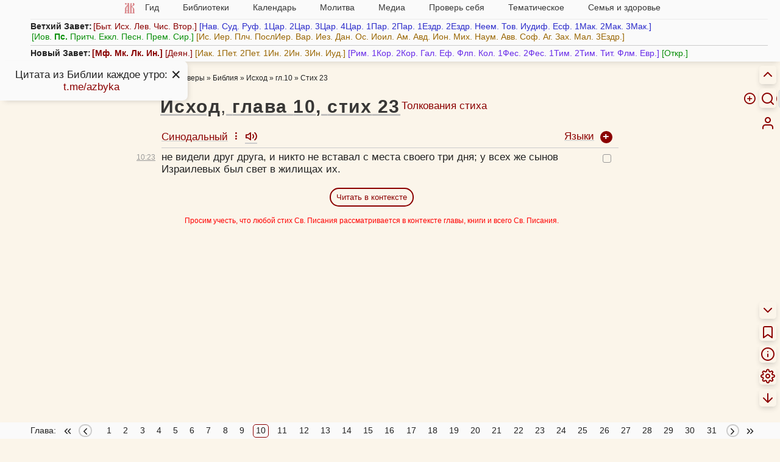

--- FILE ---
content_type: text/html; charset=UTF-8
request_url: https://azbyka.ru/biblia/?Ex.10:23&r
body_size: 26799
content:
<!DOCTYPE html>
<html lang="r"  data-num-cols=1>



<head>
            <meta charset="utf-8">
        <meta name="viewport" content="width=device-width, initial-scale=1">
        <meta http-equiv="X-UA-Compatible" content="IE=edge">
        <meta name="csrf-token" content="SlzxuEm5gNglk1oHv46fGun4XQqDy7cgZpIia2EL">
        <meta property="og:image" content="https://azbyka.ru/biblia/assets/fav/icon-og.jpg">
        <meta property="og:image:width" content="1200">
        <meta property="og:image:height" content="630">
        <meta property="og:image:type" content="image/png">
        <meta property="og:title"
              content="Исход, глава 10, стих 23 (Исх.10:23) на русском языке - Ветхий Завет - Синодальный перевод Библии">
        <meta property="og:url"
              content="https://azbyka.ru/biblia/?Ex.10&r">
        <meta property="og:description"
              content="Перевод Библии на русском языке: Исход, глава 10, стих 23 (Исх. 10) - Толкование, параллельный перевод на 20 языков, удобный поиск, параллельные места.">
        <meta property="og:type" content="article">
        <meta property="og:site_name" content="Азбука веры">
            		<meta name="robots" content="index, follow"/>
            <link rel="image_src" href="https://azbyka.ru/biblia/assets/fav/apple-icon-152x152.png">
        <link rel="icon" type="image/svg+xml" href="https://azbyka.ru/biblia/assets/fav/favicon.svg">
        <link rel="icon" type="image/ico" href="https://azbyka.ru/biblia/assets/fav/favicon.ico">
        <link rel="apple-touch-icon" sizes="57x57" href="https://azbyka.ru/biblia/assets/fav/apple-icon-57x57.png">
        <link rel="apple-touch-icon" sizes="60x60" href="https://azbyka.ru/biblia/assets/fav/apple-icon-60x60.png">
        <link rel="apple-touch-icon" sizes="72x72" href="https://azbyka.ru/biblia/assets/fav/apple-icon-72x72.png">
        <link rel="apple-touch-icon" sizes="76x76" href="https://azbyka.ru/biblia/assets/fav/apple-icon-76x76.png">
        <link rel="apple-touch-icon" sizes="114x114"
              href="https://azbyka.ru/biblia/assets/fav/apple-icon-114x114.png">
        <link rel="apple-touch-icon" sizes="120x120"
              href="https://azbyka.ru/biblia/assets/fav/apple-icon-120x120.png">
        <link rel="apple-touch-icon" sizes="144x144"
              href="https://azbyka.ru/biblia/assets/fav/apple-icon-144x144.png">
        <link rel="apple-touch-icon" sizes="152x152"
              href="https://azbyka.ru/biblia/assets/fav/apple-icon-152x152.png">
        <link rel="apple-touch-icon" sizes="180x180"
              href="https://azbyka.ru/biblia/assets/fav/apple-icon-180x180.png">
        <link rel="icon" type="image/png" sizes="192x192"
              href="https://azbyka.ru/biblia/assets/fav/android-icon-192x192.png">
        <link rel="icon" type="image/png" sizes="32x32"
              href="https://azbyka.ru/biblia/assets/fav/favicon-32x32.png">
        <link rel="icon" type="image/png" sizes="96x96"
              href="https://azbyka.ru/biblia/assets/fav/favicon-96x96.png">
        <link rel="icon" type="image/png" sizes="16x16"
              href="https://azbyka.ru/biblia/assets/fav/favicon-16x16.png">
        <link rel="manifest" href="https://azbyka.ru/biblia/assets/fav/manifest.json">
        <meta name="msapplication-TileColor" content="#ffffff">
        <meta name="msapplication-TileImage" content="https://azbyka.ru/biblia/assets/fav/ms-icon-144x144.png">
        <meta name="theme-color" content="#ffffff">
                <link rel="canonical" href="https://azbyka.ru/biblia/?Ex.10&r">
                    <title>Исход, глава 10, стих 23 (Исх.10:23) на русском языке - Ветхий Завет - Синодальный перевод Библии</title>
        <meta name="description"
              content="Перевод Библии на русском языке: Исход, глава 10, стих 23 (Исх. 10) - Толкование, параллельный перевод на 20 языков, удобный поиск, параллельные места.">

        
        <link rel="stylesheet" href="/biblia/assets/css/main.css?v=3.11">
		<link rel="stylesheet" href="/biblia/assets/css/retypos.css?v=1">
        <link rel="stylesheet" href="/biblia/assets/icons/style.css?v=2.2">
		<link href="/biblia/assets/css/top-menu.css?v=3" type="text/css" rel="stylesheet">            <link href="/biblia/assets/css/book-content-header-icons.css" type="text/css" rel="stylesheet">
    <link href="/biblia/assets/css/book-audio-tray.css" type="text/css" rel="stylesheet">
            <style>
        :root{
            --col-count:1;
        }
    </style>
        
				
        <script>
            var AZ = {};
            AZ.options = {};
            AZ.root_path = 'biblia';
                        AZ.cookie_langs = "r";
            const PREFIX = 'az-bible__';
            AZ.is_mobile = window.innerWidth < 769;

            AZ.logged_in = false;

            AZ.path = {
                                'user_add_bookmark': '/biblia/personal/add-bookmark',
                                'user_delete_bookmark': '/biblia/personal/delete-bookmark',
                                'user_add_favorite': '/biblia/personal/add-favorite',
                                'user_delete_favorite': '/biblia/personal/delete-favorite',
                                'user_favorites': '/biblia/personal/favorites',
                                'app_login': '/biblia/login',
                                'app_login_ajax': '/biblia/login-ajax',
                                'front.search': '/biblia/search',
                				'external_link_book':'/biblia/book/:slug',
            }

            AZ.popup_on_close = {};

            AZ.options['confirm_bookmark_remove'] = true;
            AZ.options['confirm_fav_remove'] = true;	//todo: load from user options
            AZ.options['confirm_note_remove'] = true;

            AZ.user_tags = [""];

                        AZ.book_slug = 'Ex';
            AZ.book_title = 'Исход';
            AZ.book_abbr = 'Исх.';
            
			AZ.trans = {
				                'settings.hide_verse_numbers_message.hidden': 'Номера стихов скрыты',
                                'settings.hide_verse_numbers_message.shown': 'Номера стихов показаны',
                			};
        </script>
		
					<script id="retypos_proc-js-extra">
				var retypos = {
					"contextmenu":"0",
					"container":".book-layout",
					"correctTypo":"correctTypo.php"
				};
			</script>
				
		<script src="/biblia/assets/js/base-head.js?v=3.4"></script>
		
				
        <style>
                                    .color-swatch[data-id="0"] {
                background-color: #3a3a3a !important;
            }

            :is(.title-container, .tbl-content, .interpretation) .favorite[data-color="0"] {
                color: #3a3a3a;
            }

            .tbl-content .verse[data-fav-color="0"] {
                text-decoration-color: #3a3a3a !important;
				}

                        .color-swatch[data-id="1"] {
                background-color: #ccc !important;
            }

            :is(.title-container, .tbl-content, .interpretation) .favorite[data-color="1"] {
                color: #ccc;
            }

            .tbl-content .verse[data-fav-color="1"] {
                text-decoration-color: #ccc !important;
				}

                        .color-swatch[data-id="2"] {
                background-color: #700 !important;
            }

            :is(.title-container, .tbl-content, .interpretation) .favorite[data-color="2"] {
                color: #700;
            }

            .tbl-content .verse[data-fav-color="2"] {
                text-decoration-color: #700 !important;
				}

                        .color-swatch[data-id="3"] {
                background-color: #e00 !important;
            }

            :is(.title-container, .tbl-content, .interpretation) .favorite[data-color="3"] {
                color: #e00;
            }

            .tbl-content .verse[data-fav-color="3"] {
                text-decoration-color: #e00 !important;
				}

                        .color-swatch[data-id="4"] {
                background-color: #770 !important;
            }

            :is(.title-container, .tbl-content, .interpretation) .favorite[data-color="4"] {
                color: #770;
            }

            .tbl-content .verse[data-fav-color="4"] {
                text-decoration-color: #770 !important;
				}

                        .color-swatch[data-id="5"] {
                background-color: #088E08 !important;
            }

            :is(.title-container, .tbl-content, .interpretation) .favorite[data-color="5"] {
                color: #088E08;
            }

            .tbl-content .verse[data-fav-color="5"] {
                text-decoration-color: #088E08 !important;
				}

                        .color-swatch[data-id="6"] {
                background-color: #0c0 !important;
            }

            :is(.title-container, .tbl-content, .interpretation) .favorite[data-color="6"] {
                color: #0c0;
            }

            .tbl-content .verse[data-fav-color="6"] {
                text-decoration-color: #0c0 !important;
				}

                        .color-swatch[data-id="7"] {
                background-color: #00c !important;
            }

            :is(.title-container, .tbl-content, .interpretation) .favorite[data-color="7"] {
                color: #00c;
            }

            .tbl-content .verse[data-fav-color="7"] {
                text-decoration-color: #00c !important;
				}

                        .color-swatch[data-id="8"] {
                background-color: #0dd !important;
            }

            :is(.title-container, .tbl-content, .interpretation) .favorite[data-color="8"] {
                color: #0dd;
            }

            .tbl-content .verse[data-fav-color="8"] {
                text-decoration-color: #0dd !important;
				}

                    </style>
    </head>

<body translate="no" class="book single-verse-page main-lang-r">

<!-- Yandex.Metrika counter -->
<noscript><div><img src="https://mc.yandex.ru/watch/5565880" style="position:absolute; left:-9999px;" alt="" /></div></noscript>
<!-- /Yandex.Metrika counter -->

    <nav id="mobile-nav" role="menubar">
        <div role="menuitem" data-target="#nav-box" class="link" aria-label="Разделы сайта"><img src="https://azbyka.ru/wp-content/themes/azbyka-av/assets/images/favicons/favicon.svg" loading="lazy"></div>
        <div role="menuitem" data-target=".cloud" class="link icon-menu" aria-label="Список книг"></div>
        <a role="menuitem" class="link icon-info" aria-label="Как читать Библию" href="https://azbyka.ru/10-glavnyh-uslovij-pravilnogo-chtenija-biblii" target="_blank"></a>
        <a role="menuitem" class="link icon-search" aria-label="Поиск" href="/biblia/search"></a>
                <a role="menuitem" href="/biblia/personal" class="link icon-user glow" aria-label="Личный кабинет"></a>
    </nav>

    <div class="rt-nav desktop-only" role="menu">
        							<a class="header__toggle link">
					<div class="header__toggle__hide" title="Скрыть"><span class="icon-chevron-up"></span></div>
					<div class="header__toggle__show" title="Список книг"><span class="icon-menu"></span></div>
				</a>
										    
<form id="biblia_search" class="form_search fm-speech" action="/biblia/search" method="get" role="search">
	<span class="icon-help-circle link search-help-icon" title="Между названием книги и главой допустимы точка или пробел. Между главой и стихом также допустим знак препинания ( . , : ; ) или пробел."></span>
    <input class="inp_search search-form-field" type="search" name="q" id="fld_search" value=""
           placeholder="Текст или 2Пет.3:9" autocomplete="off" minlength="3" maxlength="200">
    <input type="hidden" name="lang" value="2">
    <input type="hidden" name="page" value="1">
    <input type="hidden" name="search_type" value="0">
    <div type="button" class="speech search-form-button" aria-label="Голосовой поиск"><span class="icon-mic"></span></div>
	<div type="button" class="search-operators search-form-button"><span class="icon-plus-circle"></span></div>
    <button type="submit" class="search-form-button" aria-label="Искать"><span class="icon-search"></span></button>
</form>						<a role="menuitem" class="link icon-user btn-personal desktop-only glow" title="Личный кабинет" aria-label="Личный кабинет" href="/biblia/personal"></a>
			</div>

<main class="main num-cols-1">
        <div class="header">
    <a class="btn-close header__close icon-x"></a>
    <div class="container header-container">
        <div class="header-content">
                            <nav id="nav-box">
    <ul id="main-nav">
        <li class="menu-item"><a href='https://azbyka.ru/'><img class="nav-logo"
                    src="https://azbyka.ru/wp-content/themes/azbyka-av/assets/images/favicons/favicon.svg"
                    loading="lazy"><span class="nav-home-label"> Главная</span></a></li>
        <li class="menu-item menu-item-has-children"><span class='link'>Гид <i class="fa fa-angle-down"></i></span>
            <ul class="sub-menu">
                <li class="menu-item"><a href='https://azbyka.ru/gid'><i class="fa fa-question-circle-o"
                            aria-hidden="true"></i> Гид по порталу</a></li>
                <li class="menu-item"><a href='https://azbyka.ru/drevo-sajta'><i class="fa fa-sitemap"
                            aria-hidden="true"></i> Древо портала</a></li>
                <li class="menu-item"><a href='https://azbyka.ru/s-chego-nachat'><i class="fa fa-user-plus"
                            aria-hidden="true"></i> С чего начать</a></li>
                <li class="menu-item"><a href='https://t.me/AzbykaruBot'><i class="fa fa-search"
                            aria-hidden="true"></i> TG бот</a></li>
            </ul>
        </li>
        <li class="menu-item menu-item-has-children"><span class='link'>Библиотеки <i
                    class="fa fa-angle-down"></i></span>
            <ul class="sub-menu">
                <li class="menu-item"><a href='https://azbyka.ru/fiction/'><i class="fa fa-copyright"
                            aria-hidden="true"></i> Художественная литература</a></li>
                <li class="menu-item"><a href='https://azbyka.ru/pravo/'><i class="fa fa-balance-scale"
                            aria-hidden="true"></i> Церковное право</a></li>
                <li class="menu-item"><a href='https://azbyka.ru/dictionary'><i class="fa fa-graduation-cap"
                            aria-hidden="true"></i> Энциклопедия</a></li>
            </ul>
        </li>
        <li class="menu-item menu-item-has-children"><span class='link'>Календарь <i
                    class="fa fa-angle-down"></i></span>
            <ul class="sub-menu">
                <li class="menu-item"><a href='https://azbyka.ru/days/'><i class="fa fa-calendar"
                            aria-hidden="true"></i> Православный церковный календарь</a></li>
                <li class="menu-item"><a href='https://azbyka.ru/days/p-audio-calendar'><i class="fa fa-headphones"
                            aria-hidden="true"></i> Аудиокалендарь</a></li>
                <li class="menu-item m-hide"><a href='https://azbyka.ru/extension'><i class="fa fa-chrome"
                            aria-hidden="true"></i> Расширение Chrome</a></li>
            </ul>
        </li>
        <li class="menu-item menu-item-has-children"><span class='link'>Молитва <i
                    class="fa fa-angle-down"></i></span>
            <ul class="sub-menu">
                <li class="menu-item"><a href='https://azbyka.ru/palomnik/'><i class="fa fa-globe"
                            aria-hidden="true"></i> Азбука паломника</a></li>
                <li class="menu-item"><a href='https://azbyka.ru/kliros/'><i class="fa fa-music"
                            aria-hidden="true"></i> Азбука певческая</a></li>
                <li class="menu-item"><a href='https://azbyka.ru/worships/'><i class="fa fa-file-text"
                            aria-hidden="true"></i> Богослужение сегодня</a></li>
                <li class="menu-item"><a href='https://azbyka.ru/chaso-slov/'><i class="fa fa-clock-o"
                            aria-hidden="true"></i> Молимся по часам</a></li>
                <li class="menu-item"><a href='https://azbyka.ru/molitvoslov/'><i class="fa fa-fire"
                            aria-hidden="true"></i> Молитвослов</a></li>
                <li class="menu-item"><a href='https://azbyka.ru/bogosluzhenie/'><i class="fa fa-bell"
                            aria-hidden="true"></i> Переводы Богослужений</a></li>
                <li class="menu-item"><a href='https://azbyka.ru/psalms/'><i class="fa fa-group"
                            aria-hidden="true"></i> Читаем Псалтирь</a></li>
            </ul>
        </li>
        <li class="menu-item menu-item-has-children"><span class='link'>Медиа <i
                    class="fa fa-angle-down"></i></span>
            <ul class="sub-menu">
                <li class="menu-item"><a href='https://azbyka.ru/news'><i class="fa fa-newspaper-o"
                            aria-hidden="true"></i> Азбука новостей</a></li>
                <li class="menu-item"><a href='https://azbyka.ru/foto/'><i class="fa fa-camera-retro"
                            aria-hidden="true"></i> Азбука фото</a></li>
                <li class="menu-item"><a href='https://azbyka.ru/audio/'><i class="fa fa-volume-up"
                            aria-hidden="true"></i> Аудио</a></li>
                <li class="menu-item"><a href='https://azbyka.ru/video/'><i class="fa fa-video-camera"
                            aria-hidden="true"></i> Видео</a></li>
                <li class="menu-item"><a href='https://azbyka.ru/bozhestvennaja-liturgija'><i class="fa fa-bell"
                            aria-hidden="true"></i> Литургия</a></li>
                <li class="menu-item"><a href='https://azbyka.ru/audio/radio.html'><i class="fa fa-volume-up"
                            aria-hidden="true"></i> Радио</a></li>
                <li class="menu-item"><a href='https://azbyka.ru/bogosluzhenie-online'><i class="fa fa-video-camera"
                            aria-hidden="true"></i> Трансляция из храма</a></li>
                <li class="menu-item"><a href='https://azbyka.ru/parkhomenko/foto/'><i class="fa fa-camera"
                            aria-hidden="true"></i> Фоторассказы</a></li>
                <li class="menu-item"><a href='https://azbyka.ru/life/'><i class="fa fa-road"
                            aria-hidden="true"></i> Христианская жизнь</a></li>
                <li class="menu-item"><a href='https://azbyka.ru/telegram-kanaly'><i class="fa fa-telegram"
                            aria-hidden="true"></i> TG-каналы</a></li>
                <li class="menu-item"><a href='https://azbyka.ru/whatsapp-kanaly'><i class="fa fa-whatsapp"
                            aria-hidden="true"></i> Whatsapp</a></li>
            </ul>
        </li>
        <li class="menu-item menu-item-has-children"><span class='link'>Проверь себя <i
                    class="fa fa-angle-down"></i></span>
            <ul class="sub-menu">
                <li class="menu-item"><a href='https://azbyka.ru/quiz/'><i class="fa fa-code-fork"
                            aria-hidden="true"></i> Квизы</a></li>
                <li class="menu-item"><a href='https://azbyka.ru/crosswords/'><i class="fa fa-pencil"
                            aria-hidden="true"></i> Кроссворды</a></li>
                <li class="menu-item"><a href='https://azbyka.ru/test/'><i class="fa fa-check-square-o"
                            aria-hidden="true"></i> Тесты</a></li>
                <li class="menu-item"><a href='https://azbyka.ru/viktorina/'><i class="fa fa-image"
                            aria-hidden="true"></i> Фотовикторины</a></li>
                <li class="menu-item"><a href='https://azbyka.ru/games/'><i class="fa fa-gamepad"
                            aria-hidden="true"></i> Игры</a></li>
                <li class="menu-item"><a href='https://azbyka.ru/memo/'><i class="fa fa-refresh"
                            aria-hidden="true"></i> Учим Писания</a></li>
            </ul>
        </li>
        <li class="menu-item menu-item-has-children"><span class='link'>Тематическое <i
                    class="fa fa-angle-down"></i></span>
            <ul class="sub-menu">
                <li class="menu-item"><a href='https://azbyka.ru/death/'><i class="fa fa-cloud-upload"
                            aria-hidden="true"></i> Азбука бессмертия</a></li>
                <li class="menu-item"><a href='https://azbyka.ru/art/'><i class="fa fa-paint-brush"
                            aria-hidden="true"></i> Азбука искусства</a></li>
                <li class="menu-item"><a href='https://azbyka.ru/apokalipsis/'><i class="fa fa-font"
                            aria-hidden="true"></i> Апокалипсис</a></li>
                <li class="menu-item"><a href='https://azbyka.ru/vopros/'><i class="fa fa-question-circle"
                            aria-hidden="true"></i> Вопросы и ответы</a></li>
                <li class="menu-item"><a href='https://azbyka.ru/ikona/'><i class="fa fa-plus-square"
                            aria-hidden="true"></i> Иконы</a></li>
                <li class="menu-item"><a href='https://azbyka.ru/katehizacija/'><i class="fa fa-bullhorn"
                            aria-hidden="true"></i> Катехизация</a></li>
                <li class="menu-item"><a href='https://azbyka.ru/way/'><i class="fa fa-location-arrow"
                            aria-hidden="true"></i> Мой путь к Богу</a></li>
                <li class="menu-item"><a href='https://azbyka.ru/opros/'><i class="fa fa-bar-chart"
                            aria-hidden="true"></i> Опросы</a></li>
                <li class="menu-item"><a href='https://azbyka.ru/shemy/'><i class="fa fa-table"
                            aria-hidden="true"></i> Пособия</a></li>
                <li class="menu-item"><a href='https://azbyka.ru/propovedi/'><i class="fa fa-pencil"
                            aria-hidden="true"></i> Проповеди</a></li>
                <li class="menu-item"><a href='https://sueverie.net/'><i class="fa fa-street-view"
                            aria-hidden="true"></i> Суевериям.нет</a></li>
                <li class="menu-item"><a href='https://azbyka.ru/forum/'><i class="fa fa-comments-o"
                            aria-hidden="true"></i> Форум</a></li>
                <li class="menu-item"><a href='https://azbyka.ru/quotes'><i class="fa fa-bookmark"
                            aria-hidden="true"></i> Цитаты Св. отцов</a></li>
                <li class="menu-item"><a href='https://azbyka.ru/chinaorthodox/'><i class="fa fa-handshake-o"
                            aria-hidden="true"></i> 东正教信仰入门</a></li>
                <li class="menu-item"><a href='https://azbyka.ru/japanorthodox/'><i class="fa fa-circle"
                            aria-hidden="true"></i> 正教の本</a></li>
            </ul>
        </li>
        <li class="menu-item menu-item-has-children"><span class='link'>Семья и здоровье <i
                    class="fa fa-angle-down"></i></span>
            <ul class="sub-menu">
                <li class="menu-item"><a href='https://azbyka.ru/znakomstva/'><i class="fa fa-link"
                            aria-hidden="true"></i> Азбука верности</a></li>
                <li class="menu-item"><a href='https://azbyka.ru/deti/'><i class="fa fa-child"
                            aria-hidden="true"></i> Азбука воспитания</a></li>
                <li class="menu-item"><a href='https://azbyka.ru/zdorovie/'><i class="fa fa-medkit"
                            aria-hidden="true"></i> Азбука здоровья</a></li>
                <li class="menu-item"><a href='https://azbyka.ru/recept/'><i class="fa fa-cutlery"
                            aria-hidden="true"></i> Азбука рецептов</a></li>
                <li class="menu-item"><a href='https://azbyka.ru/garden/'><i class="fa fa-envira"
                            aria-hidden="true"></i> Азбука садовода</a></li>
                <li class="menu-item"><a href='https://azbyka.ru/semya/'><i class="fa fa-home"
                            aria-hidden="true"></i> Азбука супружества</a></li>
            </ul>
        </li>
    </ul>
</nav>                    </div>
		<div class="cloud"><strong>Ветхий Завет:</strong><span class="book-group book-group-1"><span class="cloud-book-wrap hover-active"><a class="cloud-book book--Gen" data-chapter-count="50" href="https://azbyka.ru/biblia/?Gen.1">Быт.</a><span class="panel fading cloud-chapter-links"><table class="cloud-chapter-links__inner"><tr class="cloud-chapter-links-row"><td class="cloud-chapter-link__wrap"><a class="cloud-chapter-link" href="https://azbyka.ru/biblia/?Gen.1">1</a></td><td class="cloud-chapter-link__wrap"><a class="cloud-chapter-link" href="https://azbyka.ru/biblia/?Gen.2">2</a></td><td class="cloud-chapter-link__wrap"><a class="cloud-chapter-link" href="https://azbyka.ru/biblia/?Gen.3">3</a></td><td class="cloud-chapter-link__wrap"><a class="cloud-chapter-link" href="https://azbyka.ru/biblia/?Gen.4">4</a></td><td class="cloud-chapter-link__wrap"><a class="cloud-chapter-link" href="https://azbyka.ru/biblia/?Gen.5">5</a></td><td class="cloud-chapter-link__wrap"><a class="cloud-chapter-link" href="https://azbyka.ru/biblia/?Gen.6">6</a></td><td class="cloud-chapter-link__wrap"><a class="cloud-chapter-link" href="https://azbyka.ru/biblia/?Gen.7">7</a></td><td class="cloud-chapter-link__wrap"><a class="cloud-chapter-link" href="https://azbyka.ru/biblia/?Gen.8">8</a></td><td class="cloud-chapter-link__wrap"><a class="cloud-chapter-link" href="https://azbyka.ru/biblia/?Gen.9">9</a></td><td class="cloud-chapter-link__wrap"><a class="cloud-chapter-link" href="https://azbyka.ru/biblia/?Gen.10">10</a></td></tr><tr class="cloud-chapter-links-row"><td class="cloud-chapter-link__wrap"><a class="cloud-chapter-link" href="https://azbyka.ru/biblia/?Gen.11">11</a></td><td class="cloud-chapter-link__wrap"><a class="cloud-chapter-link" href="https://azbyka.ru/biblia/?Gen.12">12</a></td><td class="cloud-chapter-link__wrap"><a class="cloud-chapter-link" href="https://azbyka.ru/biblia/?Gen.13">13</a></td><td class="cloud-chapter-link__wrap"><a class="cloud-chapter-link" href="https://azbyka.ru/biblia/?Gen.14">14</a></td><td class="cloud-chapter-link__wrap"><a class="cloud-chapter-link" href="https://azbyka.ru/biblia/?Gen.15">15</a></td><td class="cloud-chapter-link__wrap"><a class="cloud-chapter-link" href="https://azbyka.ru/biblia/?Gen.16">16</a></td><td class="cloud-chapter-link__wrap"><a class="cloud-chapter-link" href="https://azbyka.ru/biblia/?Gen.17">17</a></td><td class="cloud-chapter-link__wrap"><a class="cloud-chapter-link" href="https://azbyka.ru/biblia/?Gen.18">18</a></td><td class="cloud-chapter-link__wrap"><a class="cloud-chapter-link" href="https://azbyka.ru/biblia/?Gen.19">19</a></td><td class="cloud-chapter-link__wrap"><a class="cloud-chapter-link" href="https://azbyka.ru/biblia/?Gen.20">20</a></td></tr><tr class="cloud-chapter-links-row"><td class="cloud-chapter-link__wrap"><a class="cloud-chapter-link" href="https://azbyka.ru/biblia/?Gen.21">21</a></td><td class="cloud-chapter-link__wrap"><a class="cloud-chapter-link" href="https://azbyka.ru/biblia/?Gen.22">22</a></td><td class="cloud-chapter-link__wrap"><a class="cloud-chapter-link" href="https://azbyka.ru/biblia/?Gen.23">23</a></td><td class="cloud-chapter-link__wrap"><a class="cloud-chapter-link" href="https://azbyka.ru/biblia/?Gen.24">24</a></td><td class="cloud-chapter-link__wrap"><a class="cloud-chapter-link" href="https://azbyka.ru/biblia/?Gen.25">25</a></td><td class="cloud-chapter-link__wrap"><a class="cloud-chapter-link" href="https://azbyka.ru/biblia/?Gen.26">26</a></td><td class="cloud-chapter-link__wrap"><a class="cloud-chapter-link" href="https://azbyka.ru/biblia/?Gen.27">27</a></td><td class="cloud-chapter-link__wrap"><a class="cloud-chapter-link" href="https://azbyka.ru/biblia/?Gen.28">28</a></td><td class="cloud-chapter-link__wrap"><a class="cloud-chapter-link" href="https://azbyka.ru/biblia/?Gen.29">29</a></td><td class="cloud-chapter-link__wrap"><a class="cloud-chapter-link" href="https://azbyka.ru/biblia/?Gen.30">30</a></td></tr><tr class="cloud-chapter-links-row"><td class="cloud-chapter-link__wrap"><a class="cloud-chapter-link" href="https://azbyka.ru/biblia/?Gen.31">31</a></td><td class="cloud-chapter-link__wrap"><a class="cloud-chapter-link" href="https://azbyka.ru/biblia/?Gen.32">32</a></td><td class="cloud-chapter-link__wrap"><a class="cloud-chapter-link" href="https://azbyka.ru/biblia/?Gen.33">33</a></td><td class="cloud-chapter-link__wrap"><a class="cloud-chapter-link" href="https://azbyka.ru/biblia/?Gen.34">34</a></td><td class="cloud-chapter-link__wrap"><a class="cloud-chapter-link" href="https://azbyka.ru/biblia/?Gen.35">35</a></td><td class="cloud-chapter-link__wrap"><a class="cloud-chapter-link" href="https://azbyka.ru/biblia/?Gen.36">36</a></td><td class="cloud-chapter-link__wrap"><a class="cloud-chapter-link" href="https://azbyka.ru/biblia/?Gen.37">37</a></td><td class="cloud-chapter-link__wrap"><a class="cloud-chapter-link" href="https://azbyka.ru/biblia/?Gen.38">38</a></td><td class="cloud-chapter-link__wrap"><a class="cloud-chapter-link" href="https://azbyka.ru/biblia/?Gen.39">39</a></td><td class="cloud-chapter-link__wrap"><a class="cloud-chapter-link" href="https://azbyka.ru/biblia/?Gen.40">40</a></td></tr><tr class="cloud-chapter-links-row"><td class="cloud-chapter-link__wrap"><a class="cloud-chapter-link" href="https://azbyka.ru/biblia/?Gen.41">41</a></td><td class="cloud-chapter-link__wrap"><a class="cloud-chapter-link" href="https://azbyka.ru/biblia/?Gen.42">42</a></td><td class="cloud-chapter-link__wrap"><a class="cloud-chapter-link" href="https://azbyka.ru/biblia/?Gen.43">43</a></td><td class="cloud-chapter-link__wrap"><a class="cloud-chapter-link" href="https://azbyka.ru/biblia/?Gen.44">44</a></td><td class="cloud-chapter-link__wrap"><a class="cloud-chapter-link" href="https://azbyka.ru/biblia/?Gen.45">45</a></td><td class="cloud-chapter-link__wrap"><a class="cloud-chapter-link" href="https://azbyka.ru/biblia/?Gen.46">46</a></td><td class="cloud-chapter-link__wrap"><a class="cloud-chapter-link" href="https://azbyka.ru/biblia/?Gen.47">47</a></td><td class="cloud-chapter-link__wrap"><a class="cloud-chapter-link" href="https://azbyka.ru/biblia/?Gen.48">48</a></td><td class="cloud-chapter-link__wrap"><a class="cloud-chapter-link" href="https://azbyka.ru/biblia/?Gen.49">49</a></td><td class="cloud-chapter-link__wrap"><a class="cloud-chapter-link" href="https://azbyka.ru/biblia/?Gen.50">50</a></td></tr></table></span></span><span class="cloud-book-wrap hover-active"><a class="cloud-book book--Ex" data-chapter-count="40" href="https://azbyka.ru/biblia/?Ex.1">Исх.</a><span class="panel fading cloud-chapter-links"><table class="cloud-chapter-links__inner"><tr class="cloud-chapter-links-row"><td class="cloud-chapter-link__wrap"><a class="cloud-chapter-link" href="https://azbyka.ru/biblia/?Ex.1">1</a></td><td class="cloud-chapter-link__wrap"><a class="cloud-chapter-link" href="https://azbyka.ru/biblia/?Ex.2">2</a></td><td class="cloud-chapter-link__wrap"><a class="cloud-chapter-link" href="https://azbyka.ru/biblia/?Ex.3">3</a></td><td class="cloud-chapter-link__wrap"><a class="cloud-chapter-link" href="https://azbyka.ru/biblia/?Ex.4">4</a></td><td class="cloud-chapter-link__wrap"><a class="cloud-chapter-link" href="https://azbyka.ru/biblia/?Ex.5">5</a></td><td class="cloud-chapter-link__wrap"><a class="cloud-chapter-link" href="https://azbyka.ru/biblia/?Ex.6">6</a></td><td class="cloud-chapter-link__wrap"><a class="cloud-chapter-link" href="https://azbyka.ru/biblia/?Ex.7">7</a></td><td class="cloud-chapter-link__wrap"><a class="cloud-chapter-link" href="https://azbyka.ru/biblia/?Ex.8">8</a></td><td class="cloud-chapter-link__wrap"><a class="cloud-chapter-link" href="https://azbyka.ru/biblia/?Ex.9">9</a></td><td class="cloud-chapter-link__wrap"><a class="cloud-chapter-link" href="https://azbyka.ru/biblia/?Ex.10">10</a></td></tr><tr class="cloud-chapter-links-row"><td class="cloud-chapter-link__wrap"><a class="cloud-chapter-link" href="https://azbyka.ru/biblia/?Ex.11">11</a></td><td class="cloud-chapter-link__wrap"><a class="cloud-chapter-link" href="https://azbyka.ru/biblia/?Ex.12">12</a></td><td class="cloud-chapter-link__wrap"><a class="cloud-chapter-link" href="https://azbyka.ru/biblia/?Ex.13">13</a></td><td class="cloud-chapter-link__wrap"><a class="cloud-chapter-link" href="https://azbyka.ru/biblia/?Ex.14">14</a></td><td class="cloud-chapter-link__wrap"><a class="cloud-chapter-link" href="https://azbyka.ru/biblia/?Ex.15">15</a></td><td class="cloud-chapter-link__wrap"><a class="cloud-chapter-link" href="https://azbyka.ru/biblia/?Ex.16">16</a></td><td class="cloud-chapter-link__wrap"><a class="cloud-chapter-link" href="https://azbyka.ru/biblia/?Ex.17">17</a></td><td class="cloud-chapter-link__wrap"><a class="cloud-chapter-link" href="https://azbyka.ru/biblia/?Ex.18">18</a></td><td class="cloud-chapter-link__wrap"><a class="cloud-chapter-link" href="https://azbyka.ru/biblia/?Ex.19">19</a></td><td class="cloud-chapter-link__wrap"><a class="cloud-chapter-link" href="https://azbyka.ru/biblia/?Ex.20">20</a></td></tr><tr class="cloud-chapter-links-row"><td class="cloud-chapter-link__wrap"><a class="cloud-chapter-link" href="https://azbyka.ru/biblia/?Ex.21">21</a></td><td class="cloud-chapter-link__wrap"><a class="cloud-chapter-link" href="https://azbyka.ru/biblia/?Ex.22">22</a></td><td class="cloud-chapter-link__wrap"><a class="cloud-chapter-link" href="https://azbyka.ru/biblia/?Ex.23">23</a></td><td class="cloud-chapter-link__wrap"><a class="cloud-chapter-link" href="https://azbyka.ru/biblia/?Ex.24">24</a></td><td class="cloud-chapter-link__wrap"><a class="cloud-chapter-link" href="https://azbyka.ru/biblia/?Ex.25">25</a></td><td class="cloud-chapter-link__wrap"><a class="cloud-chapter-link" href="https://azbyka.ru/biblia/?Ex.26">26</a></td><td class="cloud-chapter-link__wrap"><a class="cloud-chapter-link" href="https://azbyka.ru/biblia/?Ex.27">27</a></td><td class="cloud-chapter-link__wrap"><a class="cloud-chapter-link" href="https://azbyka.ru/biblia/?Ex.28">28</a></td><td class="cloud-chapter-link__wrap"><a class="cloud-chapter-link" href="https://azbyka.ru/biblia/?Ex.29">29</a></td><td class="cloud-chapter-link__wrap"><a class="cloud-chapter-link" href="https://azbyka.ru/biblia/?Ex.30">30</a></td></tr><tr class="cloud-chapter-links-row"><td class="cloud-chapter-link__wrap"><a class="cloud-chapter-link" href="https://azbyka.ru/biblia/?Ex.31">31</a></td><td class="cloud-chapter-link__wrap"><a class="cloud-chapter-link" href="https://azbyka.ru/biblia/?Ex.32">32</a></td><td class="cloud-chapter-link__wrap"><a class="cloud-chapter-link" href="https://azbyka.ru/biblia/?Ex.33">33</a></td><td class="cloud-chapter-link__wrap"><a class="cloud-chapter-link" href="https://azbyka.ru/biblia/?Ex.34">34</a></td><td class="cloud-chapter-link__wrap"><a class="cloud-chapter-link" href="https://azbyka.ru/biblia/?Ex.35">35</a></td><td class="cloud-chapter-link__wrap"><a class="cloud-chapter-link" href="https://azbyka.ru/biblia/?Ex.36">36</a></td><td class="cloud-chapter-link__wrap"><a class="cloud-chapter-link" href="https://azbyka.ru/biblia/?Ex.37">37</a></td><td class="cloud-chapter-link__wrap"><a class="cloud-chapter-link" href="https://azbyka.ru/biblia/?Ex.38">38</a></td><td class="cloud-chapter-link__wrap"><a class="cloud-chapter-link" href="https://azbyka.ru/biblia/?Ex.39">39</a></td><td class="cloud-chapter-link__wrap"><a class="cloud-chapter-link" href="https://azbyka.ru/biblia/?Ex.40">40</a></td></tr></table></span></span><span class="cloud-book-wrap hover-active"><a class="cloud-book book--Lev" data-chapter-count="27" href="https://azbyka.ru/biblia/?Lev.1">Лев.</a><span class="panel fading cloud-chapter-links"><table class="cloud-chapter-links__inner"><tr class="cloud-chapter-links-row"><td class="cloud-chapter-link__wrap"><a class="cloud-chapter-link" href="https://azbyka.ru/biblia/?Lev.1">1</a></td><td class="cloud-chapter-link__wrap"><a class="cloud-chapter-link" href="https://azbyka.ru/biblia/?Lev.2">2</a></td><td class="cloud-chapter-link__wrap"><a class="cloud-chapter-link" href="https://azbyka.ru/biblia/?Lev.3">3</a></td><td class="cloud-chapter-link__wrap"><a class="cloud-chapter-link" href="https://azbyka.ru/biblia/?Lev.4">4</a></td><td class="cloud-chapter-link__wrap"><a class="cloud-chapter-link" href="https://azbyka.ru/biblia/?Lev.5">5</a></td><td class="cloud-chapter-link__wrap"><a class="cloud-chapter-link" href="https://azbyka.ru/biblia/?Lev.6">6</a></td><td class="cloud-chapter-link__wrap"><a class="cloud-chapter-link" href="https://azbyka.ru/biblia/?Lev.7">7</a></td><td class="cloud-chapter-link__wrap"><a class="cloud-chapter-link" href="https://azbyka.ru/biblia/?Lev.8">8</a></td><td class="cloud-chapter-link__wrap"><a class="cloud-chapter-link" href="https://azbyka.ru/biblia/?Lev.9">9</a></td><td class="cloud-chapter-link__wrap"><a class="cloud-chapter-link" href="https://azbyka.ru/biblia/?Lev.10">10</a></td></tr><tr class="cloud-chapter-links-row"><td class="cloud-chapter-link__wrap"><a class="cloud-chapter-link" href="https://azbyka.ru/biblia/?Lev.11">11</a></td><td class="cloud-chapter-link__wrap"><a class="cloud-chapter-link" href="https://azbyka.ru/biblia/?Lev.12">12</a></td><td class="cloud-chapter-link__wrap"><a class="cloud-chapter-link" href="https://azbyka.ru/biblia/?Lev.13">13</a></td><td class="cloud-chapter-link__wrap"><a class="cloud-chapter-link" href="https://azbyka.ru/biblia/?Lev.14">14</a></td><td class="cloud-chapter-link__wrap"><a class="cloud-chapter-link" href="https://azbyka.ru/biblia/?Lev.15">15</a></td><td class="cloud-chapter-link__wrap"><a class="cloud-chapter-link" href="https://azbyka.ru/biblia/?Lev.16">16</a></td><td class="cloud-chapter-link__wrap"><a class="cloud-chapter-link" href="https://azbyka.ru/biblia/?Lev.17">17</a></td><td class="cloud-chapter-link__wrap"><a class="cloud-chapter-link" href="https://azbyka.ru/biblia/?Lev.18">18</a></td><td class="cloud-chapter-link__wrap"><a class="cloud-chapter-link" href="https://azbyka.ru/biblia/?Lev.19">19</a></td><td class="cloud-chapter-link__wrap"><a class="cloud-chapter-link" href="https://azbyka.ru/biblia/?Lev.20">20</a></td></tr><tr class="cloud-chapter-links-row"><td class="cloud-chapter-link__wrap"><a class="cloud-chapter-link" href="https://azbyka.ru/biblia/?Lev.21">21</a></td><td class="cloud-chapter-link__wrap"><a class="cloud-chapter-link" href="https://azbyka.ru/biblia/?Lev.22">22</a></td><td class="cloud-chapter-link__wrap"><a class="cloud-chapter-link" href="https://azbyka.ru/biblia/?Lev.23">23</a></td><td class="cloud-chapter-link__wrap"><a class="cloud-chapter-link" href="https://azbyka.ru/biblia/?Lev.24">24</a></td><td class="cloud-chapter-link__wrap"><a class="cloud-chapter-link" href="https://azbyka.ru/biblia/?Lev.25">25</a></td><td class="cloud-chapter-link__wrap"><a class="cloud-chapter-link" href="https://azbyka.ru/biblia/?Lev.26">26</a></td><td class="cloud-chapter-link__wrap"><a class="cloud-chapter-link" href="https://azbyka.ru/biblia/?Lev.27">27</a></td></tr></table></span></span><span class="cloud-book-wrap hover-active"><a class="cloud-book book--Num" data-chapter-count="36" href="https://azbyka.ru/biblia/?Num.1">Чис.</a><span class="panel fading cloud-chapter-links"><table class="cloud-chapter-links__inner"><tr class="cloud-chapter-links-row"><td class="cloud-chapter-link__wrap"><a class="cloud-chapter-link" href="https://azbyka.ru/biblia/?Num.1">1</a></td><td class="cloud-chapter-link__wrap"><a class="cloud-chapter-link" href="https://azbyka.ru/biblia/?Num.2">2</a></td><td class="cloud-chapter-link__wrap"><a class="cloud-chapter-link" href="https://azbyka.ru/biblia/?Num.3">3</a></td><td class="cloud-chapter-link__wrap"><a class="cloud-chapter-link" href="https://azbyka.ru/biblia/?Num.4">4</a></td><td class="cloud-chapter-link__wrap"><a class="cloud-chapter-link" href="https://azbyka.ru/biblia/?Num.5">5</a></td><td class="cloud-chapter-link__wrap"><a class="cloud-chapter-link" href="https://azbyka.ru/biblia/?Num.6">6</a></td><td class="cloud-chapter-link__wrap"><a class="cloud-chapter-link" href="https://azbyka.ru/biblia/?Num.7">7</a></td><td class="cloud-chapter-link__wrap"><a class="cloud-chapter-link" href="https://azbyka.ru/biblia/?Num.8">8</a></td><td class="cloud-chapter-link__wrap"><a class="cloud-chapter-link" href="https://azbyka.ru/biblia/?Num.9">9</a></td><td class="cloud-chapter-link__wrap"><a class="cloud-chapter-link" href="https://azbyka.ru/biblia/?Num.10">10</a></td></tr><tr class="cloud-chapter-links-row"><td class="cloud-chapter-link__wrap"><a class="cloud-chapter-link" href="https://azbyka.ru/biblia/?Num.11">11</a></td><td class="cloud-chapter-link__wrap"><a class="cloud-chapter-link" href="https://azbyka.ru/biblia/?Num.12">12</a></td><td class="cloud-chapter-link__wrap"><a class="cloud-chapter-link" href="https://azbyka.ru/biblia/?Num.13">13</a></td><td class="cloud-chapter-link__wrap"><a class="cloud-chapter-link" href="https://azbyka.ru/biblia/?Num.14">14</a></td><td class="cloud-chapter-link__wrap"><a class="cloud-chapter-link" href="https://azbyka.ru/biblia/?Num.15">15</a></td><td class="cloud-chapter-link__wrap"><a class="cloud-chapter-link" href="https://azbyka.ru/biblia/?Num.16">16</a></td><td class="cloud-chapter-link__wrap"><a class="cloud-chapter-link" href="https://azbyka.ru/biblia/?Num.17">17</a></td><td class="cloud-chapter-link__wrap"><a class="cloud-chapter-link" href="https://azbyka.ru/biblia/?Num.18">18</a></td><td class="cloud-chapter-link__wrap"><a class="cloud-chapter-link" href="https://azbyka.ru/biblia/?Num.19">19</a></td><td class="cloud-chapter-link__wrap"><a class="cloud-chapter-link" href="https://azbyka.ru/biblia/?Num.20">20</a></td></tr><tr class="cloud-chapter-links-row"><td class="cloud-chapter-link__wrap"><a class="cloud-chapter-link" href="https://azbyka.ru/biblia/?Num.21">21</a></td><td class="cloud-chapter-link__wrap"><a class="cloud-chapter-link" href="https://azbyka.ru/biblia/?Num.22">22</a></td><td class="cloud-chapter-link__wrap"><a class="cloud-chapter-link" href="https://azbyka.ru/biblia/?Num.23">23</a></td><td class="cloud-chapter-link__wrap"><a class="cloud-chapter-link" href="https://azbyka.ru/biblia/?Num.24">24</a></td><td class="cloud-chapter-link__wrap"><a class="cloud-chapter-link" href="https://azbyka.ru/biblia/?Num.25">25</a></td><td class="cloud-chapter-link__wrap"><a class="cloud-chapter-link" href="https://azbyka.ru/biblia/?Num.26">26</a></td><td class="cloud-chapter-link__wrap"><a class="cloud-chapter-link" href="https://azbyka.ru/biblia/?Num.27">27</a></td><td class="cloud-chapter-link__wrap"><a class="cloud-chapter-link" href="https://azbyka.ru/biblia/?Num.28">28</a></td><td class="cloud-chapter-link__wrap"><a class="cloud-chapter-link" href="https://azbyka.ru/biblia/?Num.29">29</a></td><td class="cloud-chapter-link__wrap"><a class="cloud-chapter-link" href="https://azbyka.ru/biblia/?Num.30">30</a></td></tr><tr class="cloud-chapter-links-row"><td class="cloud-chapter-link__wrap"><a class="cloud-chapter-link" href="https://azbyka.ru/biblia/?Num.31">31</a></td><td class="cloud-chapter-link__wrap"><a class="cloud-chapter-link" href="https://azbyka.ru/biblia/?Num.32">32</a></td><td class="cloud-chapter-link__wrap"><a class="cloud-chapter-link" href="https://azbyka.ru/biblia/?Num.33">33</a></td><td class="cloud-chapter-link__wrap"><a class="cloud-chapter-link" href="https://azbyka.ru/biblia/?Num.34">34</a></td><td class="cloud-chapter-link__wrap"><a class="cloud-chapter-link" href="https://azbyka.ru/biblia/?Num.35">35</a></td><td class="cloud-chapter-link__wrap"><a class="cloud-chapter-link" href="https://azbyka.ru/biblia/?Num.36">36</a></td></tr></table></span></span><span class="cloud-book-wrap hover-active"><a class="cloud-book book--Deut" data-chapter-count="34" href="https://azbyka.ru/biblia/?Deut.1">Втор.</a><span class="panel fading cloud-chapter-links"><table class="cloud-chapter-links__inner"><tr class="cloud-chapter-links-row"><td class="cloud-chapter-link__wrap"><a class="cloud-chapter-link" href="https://azbyka.ru/biblia/?Deut.1">1</a></td><td class="cloud-chapter-link__wrap"><a class="cloud-chapter-link" href="https://azbyka.ru/biblia/?Deut.2">2</a></td><td class="cloud-chapter-link__wrap"><a class="cloud-chapter-link" href="https://azbyka.ru/biblia/?Deut.3">3</a></td><td class="cloud-chapter-link__wrap"><a class="cloud-chapter-link" href="https://azbyka.ru/biblia/?Deut.4">4</a></td><td class="cloud-chapter-link__wrap"><a class="cloud-chapter-link" href="https://azbyka.ru/biblia/?Deut.5">5</a></td><td class="cloud-chapter-link__wrap"><a class="cloud-chapter-link" href="https://azbyka.ru/biblia/?Deut.6">6</a></td><td class="cloud-chapter-link__wrap"><a class="cloud-chapter-link" href="https://azbyka.ru/biblia/?Deut.7">7</a></td><td class="cloud-chapter-link__wrap"><a class="cloud-chapter-link" href="https://azbyka.ru/biblia/?Deut.8">8</a></td><td class="cloud-chapter-link__wrap"><a class="cloud-chapter-link" href="https://azbyka.ru/biblia/?Deut.9">9</a></td><td class="cloud-chapter-link__wrap"><a class="cloud-chapter-link" href="https://azbyka.ru/biblia/?Deut.10">10</a></td></tr><tr class="cloud-chapter-links-row"><td class="cloud-chapter-link__wrap"><a class="cloud-chapter-link" href="https://azbyka.ru/biblia/?Deut.11">11</a></td><td class="cloud-chapter-link__wrap"><a class="cloud-chapter-link" href="https://azbyka.ru/biblia/?Deut.12">12</a></td><td class="cloud-chapter-link__wrap"><a class="cloud-chapter-link" href="https://azbyka.ru/biblia/?Deut.13">13</a></td><td class="cloud-chapter-link__wrap"><a class="cloud-chapter-link" href="https://azbyka.ru/biblia/?Deut.14">14</a></td><td class="cloud-chapter-link__wrap"><a class="cloud-chapter-link" href="https://azbyka.ru/biblia/?Deut.15">15</a></td><td class="cloud-chapter-link__wrap"><a class="cloud-chapter-link" href="https://azbyka.ru/biblia/?Deut.16">16</a></td><td class="cloud-chapter-link__wrap"><a class="cloud-chapter-link" href="https://azbyka.ru/biblia/?Deut.17">17</a></td><td class="cloud-chapter-link__wrap"><a class="cloud-chapter-link" href="https://azbyka.ru/biblia/?Deut.18">18</a></td><td class="cloud-chapter-link__wrap"><a class="cloud-chapter-link" href="https://azbyka.ru/biblia/?Deut.19">19</a></td><td class="cloud-chapter-link__wrap"><a class="cloud-chapter-link" href="https://azbyka.ru/biblia/?Deut.20">20</a></td></tr><tr class="cloud-chapter-links-row"><td class="cloud-chapter-link__wrap"><a class="cloud-chapter-link" href="https://azbyka.ru/biblia/?Deut.21">21</a></td><td class="cloud-chapter-link__wrap"><a class="cloud-chapter-link" href="https://azbyka.ru/biblia/?Deut.22">22</a></td><td class="cloud-chapter-link__wrap"><a class="cloud-chapter-link" href="https://azbyka.ru/biblia/?Deut.23">23</a></td><td class="cloud-chapter-link__wrap"><a class="cloud-chapter-link" href="https://azbyka.ru/biblia/?Deut.24">24</a></td><td class="cloud-chapter-link__wrap"><a class="cloud-chapter-link" href="https://azbyka.ru/biblia/?Deut.25">25</a></td><td class="cloud-chapter-link__wrap"><a class="cloud-chapter-link" href="https://azbyka.ru/biblia/?Deut.26">26</a></td><td class="cloud-chapter-link__wrap"><a class="cloud-chapter-link" href="https://azbyka.ru/biblia/?Deut.27">27</a></td><td class="cloud-chapter-link__wrap"><a class="cloud-chapter-link" href="https://azbyka.ru/biblia/?Deut.28">28</a></td><td class="cloud-chapter-link__wrap"><a class="cloud-chapter-link" href="https://azbyka.ru/biblia/?Deut.29">29</a></td><td class="cloud-chapter-link__wrap"><a class="cloud-chapter-link" href="https://azbyka.ru/biblia/?Deut.30">30</a></td></tr><tr class="cloud-chapter-links-row"><td class="cloud-chapter-link__wrap"><a class="cloud-chapter-link" href="https://azbyka.ru/biblia/?Deut.31">31</a></td><td class="cloud-chapter-link__wrap"><a class="cloud-chapter-link" href="https://azbyka.ru/biblia/?Deut.32">32</a></td><td class="cloud-chapter-link__wrap"><a class="cloud-chapter-link" href="https://azbyka.ru/biblia/?Deut.33">33</a></td><td class="cloud-chapter-link__wrap"><a class="cloud-chapter-link" href="https://azbyka.ru/biblia/?Deut.34">34</a></td></tr></table></span></span></span><span class="book-group book-group-2"><span class="cloud-book-wrap hover-active"><a class="cloud-book book--Nav" data-chapter-count="24" href="https://azbyka.ru/biblia/?Nav.1">Нав.</a><span class="panel fading cloud-chapter-links"><table class="cloud-chapter-links__inner"><tr class="cloud-chapter-links-row"><td class="cloud-chapter-link__wrap"><a class="cloud-chapter-link" href="https://azbyka.ru/biblia/?Nav.1">1</a></td><td class="cloud-chapter-link__wrap"><a class="cloud-chapter-link" href="https://azbyka.ru/biblia/?Nav.2">2</a></td><td class="cloud-chapter-link__wrap"><a class="cloud-chapter-link" href="https://azbyka.ru/biblia/?Nav.3">3</a></td><td class="cloud-chapter-link__wrap"><a class="cloud-chapter-link" href="https://azbyka.ru/biblia/?Nav.4">4</a></td><td class="cloud-chapter-link__wrap"><a class="cloud-chapter-link" href="https://azbyka.ru/biblia/?Nav.5">5</a></td><td class="cloud-chapter-link__wrap"><a class="cloud-chapter-link" href="https://azbyka.ru/biblia/?Nav.6">6</a></td><td class="cloud-chapter-link__wrap"><a class="cloud-chapter-link" href="https://azbyka.ru/biblia/?Nav.7">7</a></td><td class="cloud-chapter-link__wrap"><a class="cloud-chapter-link" href="https://azbyka.ru/biblia/?Nav.8">8</a></td><td class="cloud-chapter-link__wrap"><a class="cloud-chapter-link" href="https://azbyka.ru/biblia/?Nav.9">9</a></td><td class="cloud-chapter-link__wrap"><a class="cloud-chapter-link" href="https://azbyka.ru/biblia/?Nav.10">10</a></td></tr><tr class="cloud-chapter-links-row"><td class="cloud-chapter-link__wrap"><a class="cloud-chapter-link" href="https://azbyka.ru/biblia/?Nav.11">11</a></td><td class="cloud-chapter-link__wrap"><a class="cloud-chapter-link" href="https://azbyka.ru/biblia/?Nav.12">12</a></td><td class="cloud-chapter-link__wrap"><a class="cloud-chapter-link" href="https://azbyka.ru/biblia/?Nav.13">13</a></td><td class="cloud-chapter-link__wrap"><a class="cloud-chapter-link" href="https://azbyka.ru/biblia/?Nav.14">14</a></td><td class="cloud-chapter-link__wrap"><a class="cloud-chapter-link" href="https://azbyka.ru/biblia/?Nav.15">15</a></td><td class="cloud-chapter-link__wrap"><a class="cloud-chapter-link" href="https://azbyka.ru/biblia/?Nav.16">16</a></td><td class="cloud-chapter-link__wrap"><a class="cloud-chapter-link" href="https://azbyka.ru/biblia/?Nav.17">17</a></td><td class="cloud-chapter-link__wrap"><a class="cloud-chapter-link" href="https://azbyka.ru/biblia/?Nav.18">18</a></td><td class="cloud-chapter-link__wrap"><a class="cloud-chapter-link" href="https://azbyka.ru/biblia/?Nav.19">19</a></td><td class="cloud-chapter-link__wrap"><a class="cloud-chapter-link" href="https://azbyka.ru/biblia/?Nav.20">20</a></td></tr><tr class="cloud-chapter-links-row"><td class="cloud-chapter-link__wrap"><a class="cloud-chapter-link" href="https://azbyka.ru/biblia/?Nav.21">21</a></td><td class="cloud-chapter-link__wrap"><a class="cloud-chapter-link" href="https://azbyka.ru/biblia/?Nav.22">22</a></td><td class="cloud-chapter-link__wrap"><a class="cloud-chapter-link" href="https://azbyka.ru/biblia/?Nav.23">23</a></td><td class="cloud-chapter-link__wrap"><a class="cloud-chapter-link" href="https://azbyka.ru/biblia/?Nav.24">24</a></td></tr></table></span></span><span class="cloud-book-wrap hover-active"><a class="cloud-book book--Judg" data-chapter-count="21" href="https://azbyka.ru/biblia/?Judg.1">Суд.</a><span class="panel fading cloud-chapter-links"><table class="cloud-chapter-links__inner"><tr class="cloud-chapter-links-row"><td class="cloud-chapter-link__wrap"><a class="cloud-chapter-link" href="https://azbyka.ru/biblia/?Judg.1">1</a></td><td class="cloud-chapter-link__wrap"><a class="cloud-chapter-link" href="https://azbyka.ru/biblia/?Judg.2">2</a></td><td class="cloud-chapter-link__wrap"><a class="cloud-chapter-link" href="https://azbyka.ru/biblia/?Judg.3">3</a></td><td class="cloud-chapter-link__wrap"><a class="cloud-chapter-link" href="https://azbyka.ru/biblia/?Judg.4">4</a></td><td class="cloud-chapter-link__wrap"><a class="cloud-chapter-link" href="https://azbyka.ru/biblia/?Judg.5">5</a></td><td class="cloud-chapter-link__wrap"><a class="cloud-chapter-link" href="https://azbyka.ru/biblia/?Judg.6">6</a></td><td class="cloud-chapter-link__wrap"><a class="cloud-chapter-link" href="https://azbyka.ru/biblia/?Judg.7">7</a></td><td class="cloud-chapter-link__wrap"><a class="cloud-chapter-link" href="https://azbyka.ru/biblia/?Judg.8">8</a></td><td class="cloud-chapter-link__wrap"><a class="cloud-chapter-link" href="https://azbyka.ru/biblia/?Judg.9">9</a></td><td class="cloud-chapter-link__wrap"><a class="cloud-chapter-link" href="https://azbyka.ru/biblia/?Judg.10">10</a></td></tr><tr class="cloud-chapter-links-row"><td class="cloud-chapter-link__wrap"><a class="cloud-chapter-link" href="https://azbyka.ru/biblia/?Judg.11">11</a></td><td class="cloud-chapter-link__wrap"><a class="cloud-chapter-link" href="https://azbyka.ru/biblia/?Judg.12">12</a></td><td class="cloud-chapter-link__wrap"><a class="cloud-chapter-link" href="https://azbyka.ru/biblia/?Judg.13">13</a></td><td class="cloud-chapter-link__wrap"><a class="cloud-chapter-link" href="https://azbyka.ru/biblia/?Judg.14">14</a></td><td class="cloud-chapter-link__wrap"><a class="cloud-chapter-link" href="https://azbyka.ru/biblia/?Judg.15">15</a></td><td class="cloud-chapter-link__wrap"><a class="cloud-chapter-link" href="https://azbyka.ru/biblia/?Judg.16">16</a></td><td class="cloud-chapter-link__wrap"><a class="cloud-chapter-link" href="https://azbyka.ru/biblia/?Judg.17">17</a></td><td class="cloud-chapter-link__wrap"><a class="cloud-chapter-link" href="https://azbyka.ru/biblia/?Judg.18">18</a></td><td class="cloud-chapter-link__wrap"><a class="cloud-chapter-link" href="https://azbyka.ru/biblia/?Judg.19">19</a></td><td class="cloud-chapter-link__wrap"><a class="cloud-chapter-link" href="https://azbyka.ru/biblia/?Judg.20">20</a></td></tr><tr class="cloud-chapter-links-row"><td class="cloud-chapter-link__wrap"><a class="cloud-chapter-link" href="https://azbyka.ru/biblia/?Judg.21">21</a></td></tr></table></span></span><span class="cloud-book-wrap hover-active"><a class="cloud-book book--Rth" data-chapter-count="4" href="https://azbyka.ru/biblia/?Rth.1">Руф.</a><span class="panel fading cloud-chapter-links"><table class="cloud-chapter-links__inner"><tr class="cloud-chapter-links-row"><td class="cloud-chapter-link__wrap"><a class="cloud-chapter-link" href="https://azbyka.ru/biblia/?Rth.1">1</a></td><td class="cloud-chapter-link__wrap"><a class="cloud-chapter-link" href="https://azbyka.ru/biblia/?Rth.2">2</a></td><td class="cloud-chapter-link__wrap"><a class="cloud-chapter-link" href="https://azbyka.ru/biblia/?Rth.3">3</a></td><td class="cloud-chapter-link__wrap"><a class="cloud-chapter-link" href="https://azbyka.ru/biblia/?Rth.4">4</a></td></tr></table></span></span><span class="cloud-book-wrap hover-active"><a class="cloud-book book--1Sam" data-chapter-count="31" href="https://azbyka.ru/biblia/?1Sam.1">1Цар.</a><span class="panel fading cloud-chapter-links"><table class="cloud-chapter-links__inner"><tr class="cloud-chapter-links-row"><td class="cloud-chapter-link__wrap"><a class="cloud-chapter-link" href="https://azbyka.ru/biblia/?1Sam.1">1</a></td><td class="cloud-chapter-link__wrap"><a class="cloud-chapter-link" href="https://azbyka.ru/biblia/?1Sam.2">2</a></td><td class="cloud-chapter-link__wrap"><a class="cloud-chapter-link" href="https://azbyka.ru/biblia/?1Sam.3">3</a></td><td class="cloud-chapter-link__wrap"><a class="cloud-chapter-link" href="https://azbyka.ru/biblia/?1Sam.4">4</a></td><td class="cloud-chapter-link__wrap"><a class="cloud-chapter-link" href="https://azbyka.ru/biblia/?1Sam.5">5</a></td><td class="cloud-chapter-link__wrap"><a class="cloud-chapter-link" href="https://azbyka.ru/biblia/?1Sam.6">6</a></td><td class="cloud-chapter-link__wrap"><a class="cloud-chapter-link" href="https://azbyka.ru/biblia/?1Sam.7">7</a></td><td class="cloud-chapter-link__wrap"><a class="cloud-chapter-link" href="https://azbyka.ru/biblia/?1Sam.8">8</a></td><td class="cloud-chapter-link__wrap"><a class="cloud-chapter-link" href="https://azbyka.ru/biblia/?1Sam.9">9</a></td><td class="cloud-chapter-link__wrap"><a class="cloud-chapter-link" href="https://azbyka.ru/biblia/?1Sam.10">10</a></td></tr><tr class="cloud-chapter-links-row"><td class="cloud-chapter-link__wrap"><a class="cloud-chapter-link" href="https://azbyka.ru/biblia/?1Sam.11">11</a></td><td class="cloud-chapter-link__wrap"><a class="cloud-chapter-link" href="https://azbyka.ru/biblia/?1Sam.12">12</a></td><td class="cloud-chapter-link__wrap"><a class="cloud-chapter-link" href="https://azbyka.ru/biblia/?1Sam.13">13</a></td><td class="cloud-chapter-link__wrap"><a class="cloud-chapter-link" href="https://azbyka.ru/biblia/?1Sam.14">14</a></td><td class="cloud-chapter-link__wrap"><a class="cloud-chapter-link" href="https://azbyka.ru/biblia/?1Sam.15">15</a></td><td class="cloud-chapter-link__wrap"><a class="cloud-chapter-link" href="https://azbyka.ru/biblia/?1Sam.16">16</a></td><td class="cloud-chapter-link__wrap"><a class="cloud-chapter-link" href="https://azbyka.ru/biblia/?1Sam.17">17</a></td><td class="cloud-chapter-link__wrap"><a class="cloud-chapter-link" href="https://azbyka.ru/biblia/?1Sam.18">18</a></td><td class="cloud-chapter-link__wrap"><a class="cloud-chapter-link" href="https://azbyka.ru/biblia/?1Sam.19">19</a></td><td class="cloud-chapter-link__wrap"><a class="cloud-chapter-link" href="https://azbyka.ru/biblia/?1Sam.20">20</a></td></tr><tr class="cloud-chapter-links-row"><td class="cloud-chapter-link__wrap"><a class="cloud-chapter-link" href="https://azbyka.ru/biblia/?1Sam.21">21</a></td><td class="cloud-chapter-link__wrap"><a class="cloud-chapter-link" href="https://azbyka.ru/biblia/?1Sam.22">22</a></td><td class="cloud-chapter-link__wrap"><a class="cloud-chapter-link" href="https://azbyka.ru/biblia/?1Sam.23">23</a></td><td class="cloud-chapter-link__wrap"><a class="cloud-chapter-link" href="https://azbyka.ru/biblia/?1Sam.24">24</a></td><td class="cloud-chapter-link__wrap"><a class="cloud-chapter-link" href="https://azbyka.ru/biblia/?1Sam.25">25</a></td><td class="cloud-chapter-link__wrap"><a class="cloud-chapter-link" href="https://azbyka.ru/biblia/?1Sam.26">26</a></td><td class="cloud-chapter-link__wrap"><a class="cloud-chapter-link" href="https://azbyka.ru/biblia/?1Sam.27">27</a></td><td class="cloud-chapter-link__wrap"><a class="cloud-chapter-link" href="https://azbyka.ru/biblia/?1Sam.28">28</a></td><td class="cloud-chapter-link__wrap"><a class="cloud-chapter-link" href="https://azbyka.ru/biblia/?1Sam.29">29</a></td><td class="cloud-chapter-link__wrap"><a class="cloud-chapter-link" href="https://azbyka.ru/biblia/?1Sam.30">30</a></td></tr><tr class="cloud-chapter-links-row"><td class="cloud-chapter-link__wrap"><a class="cloud-chapter-link" href="https://azbyka.ru/biblia/?1Sam.31">31</a></td></tr></table></span></span><span class="cloud-book-wrap hover-active"><a class="cloud-book book--2Sam" data-chapter-count="24" href="https://azbyka.ru/biblia/?2Sam.1">2Цар.</a><span class="panel fading cloud-chapter-links"><table class="cloud-chapter-links__inner"><tr class="cloud-chapter-links-row"><td class="cloud-chapter-link__wrap"><a class="cloud-chapter-link" href="https://azbyka.ru/biblia/?2Sam.1">1</a></td><td class="cloud-chapter-link__wrap"><a class="cloud-chapter-link" href="https://azbyka.ru/biblia/?2Sam.2">2</a></td><td class="cloud-chapter-link__wrap"><a class="cloud-chapter-link" href="https://azbyka.ru/biblia/?2Sam.3">3</a></td><td class="cloud-chapter-link__wrap"><a class="cloud-chapter-link" href="https://azbyka.ru/biblia/?2Sam.4">4</a></td><td class="cloud-chapter-link__wrap"><a class="cloud-chapter-link" href="https://azbyka.ru/biblia/?2Sam.5">5</a></td><td class="cloud-chapter-link__wrap"><a class="cloud-chapter-link" href="https://azbyka.ru/biblia/?2Sam.6">6</a></td><td class="cloud-chapter-link__wrap"><a class="cloud-chapter-link" href="https://azbyka.ru/biblia/?2Sam.7">7</a></td><td class="cloud-chapter-link__wrap"><a class="cloud-chapter-link" href="https://azbyka.ru/biblia/?2Sam.8">8</a></td><td class="cloud-chapter-link__wrap"><a class="cloud-chapter-link" href="https://azbyka.ru/biblia/?2Sam.9">9</a></td><td class="cloud-chapter-link__wrap"><a class="cloud-chapter-link" href="https://azbyka.ru/biblia/?2Sam.10">10</a></td></tr><tr class="cloud-chapter-links-row"><td class="cloud-chapter-link__wrap"><a class="cloud-chapter-link" href="https://azbyka.ru/biblia/?2Sam.11">11</a></td><td class="cloud-chapter-link__wrap"><a class="cloud-chapter-link" href="https://azbyka.ru/biblia/?2Sam.12">12</a></td><td class="cloud-chapter-link__wrap"><a class="cloud-chapter-link" href="https://azbyka.ru/biblia/?2Sam.13">13</a></td><td class="cloud-chapter-link__wrap"><a class="cloud-chapter-link" href="https://azbyka.ru/biblia/?2Sam.14">14</a></td><td class="cloud-chapter-link__wrap"><a class="cloud-chapter-link" href="https://azbyka.ru/biblia/?2Sam.15">15</a></td><td class="cloud-chapter-link__wrap"><a class="cloud-chapter-link" href="https://azbyka.ru/biblia/?2Sam.16">16</a></td><td class="cloud-chapter-link__wrap"><a class="cloud-chapter-link" href="https://azbyka.ru/biblia/?2Sam.17">17</a></td><td class="cloud-chapter-link__wrap"><a class="cloud-chapter-link" href="https://azbyka.ru/biblia/?2Sam.18">18</a></td><td class="cloud-chapter-link__wrap"><a class="cloud-chapter-link" href="https://azbyka.ru/biblia/?2Sam.19">19</a></td><td class="cloud-chapter-link__wrap"><a class="cloud-chapter-link" href="https://azbyka.ru/biblia/?2Sam.20">20</a></td></tr><tr class="cloud-chapter-links-row"><td class="cloud-chapter-link__wrap"><a class="cloud-chapter-link" href="https://azbyka.ru/biblia/?2Sam.21">21</a></td><td class="cloud-chapter-link__wrap"><a class="cloud-chapter-link" href="https://azbyka.ru/biblia/?2Sam.22">22</a></td><td class="cloud-chapter-link__wrap"><a class="cloud-chapter-link" href="https://azbyka.ru/biblia/?2Sam.23">23</a></td><td class="cloud-chapter-link__wrap"><a class="cloud-chapter-link" href="https://azbyka.ru/biblia/?2Sam.24">24</a></td></tr></table></span></span><span class="cloud-book-wrap hover-active"><a class="cloud-book book--1King" data-chapter-count="22" href="https://azbyka.ru/biblia/?1King.1">3Цар.</a><span class="panel fading cloud-chapter-links"><table class="cloud-chapter-links__inner"><tr class="cloud-chapter-links-row"><td class="cloud-chapter-link__wrap"><a class="cloud-chapter-link" href="https://azbyka.ru/biblia/?1King.1">1</a></td><td class="cloud-chapter-link__wrap"><a class="cloud-chapter-link" href="https://azbyka.ru/biblia/?1King.2">2</a></td><td class="cloud-chapter-link__wrap"><a class="cloud-chapter-link" href="https://azbyka.ru/biblia/?1King.3">3</a></td><td class="cloud-chapter-link__wrap"><a class="cloud-chapter-link" href="https://azbyka.ru/biblia/?1King.4">4</a></td><td class="cloud-chapter-link__wrap"><a class="cloud-chapter-link" href="https://azbyka.ru/biblia/?1King.5">5</a></td><td class="cloud-chapter-link__wrap"><a class="cloud-chapter-link" href="https://azbyka.ru/biblia/?1King.6">6</a></td><td class="cloud-chapter-link__wrap"><a class="cloud-chapter-link" href="https://azbyka.ru/biblia/?1King.7">7</a></td><td class="cloud-chapter-link__wrap"><a class="cloud-chapter-link" href="https://azbyka.ru/biblia/?1King.8">8</a></td><td class="cloud-chapter-link__wrap"><a class="cloud-chapter-link" href="https://azbyka.ru/biblia/?1King.9">9</a></td><td class="cloud-chapter-link__wrap"><a class="cloud-chapter-link" href="https://azbyka.ru/biblia/?1King.10">10</a></td></tr><tr class="cloud-chapter-links-row"><td class="cloud-chapter-link__wrap"><a class="cloud-chapter-link" href="https://azbyka.ru/biblia/?1King.11">11</a></td><td class="cloud-chapter-link__wrap"><a class="cloud-chapter-link" href="https://azbyka.ru/biblia/?1King.12">12</a></td><td class="cloud-chapter-link__wrap"><a class="cloud-chapter-link" href="https://azbyka.ru/biblia/?1King.13">13</a></td><td class="cloud-chapter-link__wrap"><a class="cloud-chapter-link" href="https://azbyka.ru/biblia/?1King.14">14</a></td><td class="cloud-chapter-link__wrap"><a class="cloud-chapter-link" href="https://azbyka.ru/biblia/?1King.15">15</a></td><td class="cloud-chapter-link__wrap"><a class="cloud-chapter-link" href="https://azbyka.ru/biblia/?1King.16">16</a></td><td class="cloud-chapter-link__wrap"><a class="cloud-chapter-link" href="https://azbyka.ru/biblia/?1King.17">17</a></td><td class="cloud-chapter-link__wrap"><a class="cloud-chapter-link" href="https://azbyka.ru/biblia/?1King.18">18</a></td><td class="cloud-chapter-link__wrap"><a class="cloud-chapter-link" href="https://azbyka.ru/biblia/?1King.19">19</a></td><td class="cloud-chapter-link__wrap"><a class="cloud-chapter-link" href="https://azbyka.ru/biblia/?1King.20">20</a></td></tr><tr class="cloud-chapter-links-row"><td class="cloud-chapter-link__wrap"><a class="cloud-chapter-link" href="https://azbyka.ru/biblia/?1King.21">21</a></td><td class="cloud-chapter-link__wrap"><a class="cloud-chapter-link" href="https://azbyka.ru/biblia/?1King.22">22</a></td></tr></table></span></span><span class="cloud-book-wrap hover-active"><a class="cloud-book book--2King" data-chapter-count="25" href="https://azbyka.ru/biblia/?2King.1">4Цар.</a><span class="panel fading cloud-chapter-links"><table class="cloud-chapter-links__inner"><tr class="cloud-chapter-links-row"><td class="cloud-chapter-link__wrap"><a class="cloud-chapter-link" href="https://azbyka.ru/biblia/?2King.1">1</a></td><td class="cloud-chapter-link__wrap"><a class="cloud-chapter-link" href="https://azbyka.ru/biblia/?2King.2">2</a></td><td class="cloud-chapter-link__wrap"><a class="cloud-chapter-link" href="https://azbyka.ru/biblia/?2King.3">3</a></td><td class="cloud-chapter-link__wrap"><a class="cloud-chapter-link" href="https://azbyka.ru/biblia/?2King.4">4</a></td><td class="cloud-chapter-link__wrap"><a class="cloud-chapter-link" href="https://azbyka.ru/biblia/?2King.5">5</a></td><td class="cloud-chapter-link__wrap"><a class="cloud-chapter-link" href="https://azbyka.ru/biblia/?2King.6">6</a></td><td class="cloud-chapter-link__wrap"><a class="cloud-chapter-link" href="https://azbyka.ru/biblia/?2King.7">7</a></td><td class="cloud-chapter-link__wrap"><a class="cloud-chapter-link" href="https://azbyka.ru/biblia/?2King.8">8</a></td><td class="cloud-chapter-link__wrap"><a class="cloud-chapter-link" href="https://azbyka.ru/biblia/?2King.9">9</a></td><td class="cloud-chapter-link__wrap"><a class="cloud-chapter-link" href="https://azbyka.ru/biblia/?2King.10">10</a></td></tr><tr class="cloud-chapter-links-row"><td class="cloud-chapter-link__wrap"><a class="cloud-chapter-link" href="https://azbyka.ru/biblia/?2King.11">11</a></td><td class="cloud-chapter-link__wrap"><a class="cloud-chapter-link" href="https://azbyka.ru/biblia/?2King.12">12</a></td><td class="cloud-chapter-link__wrap"><a class="cloud-chapter-link" href="https://azbyka.ru/biblia/?2King.13">13</a></td><td class="cloud-chapter-link__wrap"><a class="cloud-chapter-link" href="https://azbyka.ru/biblia/?2King.14">14</a></td><td class="cloud-chapter-link__wrap"><a class="cloud-chapter-link" href="https://azbyka.ru/biblia/?2King.15">15</a></td><td class="cloud-chapter-link__wrap"><a class="cloud-chapter-link" href="https://azbyka.ru/biblia/?2King.16">16</a></td><td class="cloud-chapter-link__wrap"><a class="cloud-chapter-link" href="https://azbyka.ru/biblia/?2King.17">17</a></td><td class="cloud-chapter-link__wrap"><a class="cloud-chapter-link" href="https://azbyka.ru/biblia/?2King.18">18</a></td><td class="cloud-chapter-link__wrap"><a class="cloud-chapter-link" href="https://azbyka.ru/biblia/?2King.19">19</a></td><td class="cloud-chapter-link__wrap"><a class="cloud-chapter-link" href="https://azbyka.ru/biblia/?2King.20">20</a></td></tr><tr class="cloud-chapter-links-row"><td class="cloud-chapter-link__wrap"><a class="cloud-chapter-link" href="https://azbyka.ru/biblia/?2King.21">21</a></td><td class="cloud-chapter-link__wrap"><a class="cloud-chapter-link" href="https://azbyka.ru/biblia/?2King.22">22</a></td><td class="cloud-chapter-link__wrap"><a class="cloud-chapter-link" href="https://azbyka.ru/biblia/?2King.23">23</a></td><td class="cloud-chapter-link__wrap"><a class="cloud-chapter-link" href="https://azbyka.ru/biblia/?2King.24">24</a></td><td class="cloud-chapter-link__wrap"><a class="cloud-chapter-link" href="https://azbyka.ru/biblia/?2King.25">25</a></td></tr></table></span></span><span class="cloud-book-wrap hover-active"><a class="cloud-book book--1Chron" data-chapter-count="29" href="https://azbyka.ru/biblia/?1Chron.1">1Пар.</a><span class="panel fading cloud-chapter-links"><table class="cloud-chapter-links__inner"><tr class="cloud-chapter-links-row"><td class="cloud-chapter-link__wrap"><a class="cloud-chapter-link" href="https://azbyka.ru/biblia/?1Chron.1">1</a></td><td class="cloud-chapter-link__wrap"><a class="cloud-chapter-link" href="https://azbyka.ru/biblia/?1Chron.2">2</a></td><td class="cloud-chapter-link__wrap"><a class="cloud-chapter-link" href="https://azbyka.ru/biblia/?1Chron.3">3</a></td><td class="cloud-chapter-link__wrap"><a class="cloud-chapter-link" href="https://azbyka.ru/biblia/?1Chron.4">4</a></td><td class="cloud-chapter-link__wrap"><a class="cloud-chapter-link" href="https://azbyka.ru/biblia/?1Chron.5">5</a></td><td class="cloud-chapter-link__wrap"><a class="cloud-chapter-link" href="https://azbyka.ru/biblia/?1Chron.6">6</a></td><td class="cloud-chapter-link__wrap"><a class="cloud-chapter-link" href="https://azbyka.ru/biblia/?1Chron.7">7</a></td><td class="cloud-chapter-link__wrap"><a class="cloud-chapter-link" href="https://azbyka.ru/biblia/?1Chron.8">8</a></td><td class="cloud-chapter-link__wrap"><a class="cloud-chapter-link" href="https://azbyka.ru/biblia/?1Chron.9">9</a></td><td class="cloud-chapter-link__wrap"><a class="cloud-chapter-link" href="https://azbyka.ru/biblia/?1Chron.10">10</a></td></tr><tr class="cloud-chapter-links-row"><td class="cloud-chapter-link__wrap"><a class="cloud-chapter-link" href="https://azbyka.ru/biblia/?1Chron.11">11</a></td><td class="cloud-chapter-link__wrap"><a class="cloud-chapter-link" href="https://azbyka.ru/biblia/?1Chron.12">12</a></td><td class="cloud-chapter-link__wrap"><a class="cloud-chapter-link" href="https://azbyka.ru/biblia/?1Chron.13">13</a></td><td class="cloud-chapter-link__wrap"><a class="cloud-chapter-link" href="https://azbyka.ru/biblia/?1Chron.14">14</a></td><td class="cloud-chapter-link__wrap"><a class="cloud-chapter-link" href="https://azbyka.ru/biblia/?1Chron.15">15</a></td><td class="cloud-chapter-link__wrap"><a class="cloud-chapter-link" href="https://azbyka.ru/biblia/?1Chron.16">16</a></td><td class="cloud-chapter-link__wrap"><a class="cloud-chapter-link" href="https://azbyka.ru/biblia/?1Chron.17">17</a></td><td class="cloud-chapter-link__wrap"><a class="cloud-chapter-link" href="https://azbyka.ru/biblia/?1Chron.18">18</a></td><td class="cloud-chapter-link__wrap"><a class="cloud-chapter-link" href="https://azbyka.ru/biblia/?1Chron.19">19</a></td><td class="cloud-chapter-link__wrap"><a class="cloud-chapter-link" href="https://azbyka.ru/biblia/?1Chron.20">20</a></td></tr><tr class="cloud-chapter-links-row"><td class="cloud-chapter-link__wrap"><a class="cloud-chapter-link" href="https://azbyka.ru/biblia/?1Chron.21">21</a></td><td class="cloud-chapter-link__wrap"><a class="cloud-chapter-link" href="https://azbyka.ru/biblia/?1Chron.22">22</a></td><td class="cloud-chapter-link__wrap"><a class="cloud-chapter-link" href="https://azbyka.ru/biblia/?1Chron.23">23</a></td><td class="cloud-chapter-link__wrap"><a class="cloud-chapter-link" href="https://azbyka.ru/biblia/?1Chron.24">24</a></td><td class="cloud-chapter-link__wrap"><a class="cloud-chapter-link" href="https://azbyka.ru/biblia/?1Chron.25">25</a></td><td class="cloud-chapter-link__wrap"><a class="cloud-chapter-link" href="https://azbyka.ru/biblia/?1Chron.26">26</a></td><td class="cloud-chapter-link__wrap"><a class="cloud-chapter-link" href="https://azbyka.ru/biblia/?1Chron.27">27</a></td><td class="cloud-chapter-link__wrap"><a class="cloud-chapter-link" href="https://azbyka.ru/biblia/?1Chron.28">28</a></td><td class="cloud-chapter-link__wrap"><a class="cloud-chapter-link" href="https://azbyka.ru/biblia/?1Chron.29">29</a></td></tr></table></span></span><span class="cloud-book-wrap hover-active"><a class="cloud-book book--2Chron" data-chapter-count="36" href="https://azbyka.ru/biblia/?2Chron.1">2Пар.</a><span class="panel fading cloud-chapter-links"><table class="cloud-chapter-links__inner"><tr class="cloud-chapter-links-row"><td class="cloud-chapter-link__wrap"><a class="cloud-chapter-link" href="https://azbyka.ru/biblia/?2Chron.1">1</a></td><td class="cloud-chapter-link__wrap"><a class="cloud-chapter-link" href="https://azbyka.ru/biblia/?2Chron.2">2</a></td><td class="cloud-chapter-link__wrap"><a class="cloud-chapter-link" href="https://azbyka.ru/biblia/?2Chron.3">3</a></td><td class="cloud-chapter-link__wrap"><a class="cloud-chapter-link" href="https://azbyka.ru/biblia/?2Chron.4">4</a></td><td class="cloud-chapter-link__wrap"><a class="cloud-chapter-link" href="https://azbyka.ru/biblia/?2Chron.5">5</a></td><td class="cloud-chapter-link__wrap"><a class="cloud-chapter-link" href="https://azbyka.ru/biblia/?2Chron.6">6</a></td><td class="cloud-chapter-link__wrap"><a class="cloud-chapter-link" href="https://azbyka.ru/biblia/?2Chron.7">7</a></td><td class="cloud-chapter-link__wrap"><a class="cloud-chapter-link" href="https://azbyka.ru/biblia/?2Chron.8">8</a></td><td class="cloud-chapter-link__wrap"><a class="cloud-chapter-link" href="https://azbyka.ru/biblia/?2Chron.9">9</a></td><td class="cloud-chapter-link__wrap"><a class="cloud-chapter-link" href="https://azbyka.ru/biblia/?2Chron.10">10</a></td></tr><tr class="cloud-chapter-links-row"><td class="cloud-chapter-link__wrap"><a class="cloud-chapter-link" href="https://azbyka.ru/biblia/?2Chron.11">11</a></td><td class="cloud-chapter-link__wrap"><a class="cloud-chapter-link" href="https://azbyka.ru/biblia/?2Chron.12">12</a></td><td class="cloud-chapter-link__wrap"><a class="cloud-chapter-link" href="https://azbyka.ru/biblia/?2Chron.13">13</a></td><td class="cloud-chapter-link__wrap"><a class="cloud-chapter-link" href="https://azbyka.ru/biblia/?2Chron.14">14</a></td><td class="cloud-chapter-link__wrap"><a class="cloud-chapter-link" href="https://azbyka.ru/biblia/?2Chron.15">15</a></td><td class="cloud-chapter-link__wrap"><a class="cloud-chapter-link" href="https://azbyka.ru/biblia/?2Chron.16">16</a></td><td class="cloud-chapter-link__wrap"><a class="cloud-chapter-link" href="https://azbyka.ru/biblia/?2Chron.17">17</a></td><td class="cloud-chapter-link__wrap"><a class="cloud-chapter-link" href="https://azbyka.ru/biblia/?2Chron.18">18</a></td><td class="cloud-chapter-link__wrap"><a class="cloud-chapter-link" href="https://azbyka.ru/biblia/?2Chron.19">19</a></td><td class="cloud-chapter-link__wrap"><a class="cloud-chapter-link" href="https://azbyka.ru/biblia/?2Chron.20">20</a></td></tr><tr class="cloud-chapter-links-row"><td class="cloud-chapter-link__wrap"><a class="cloud-chapter-link" href="https://azbyka.ru/biblia/?2Chron.21">21</a></td><td class="cloud-chapter-link__wrap"><a class="cloud-chapter-link" href="https://azbyka.ru/biblia/?2Chron.22">22</a></td><td class="cloud-chapter-link__wrap"><a class="cloud-chapter-link" href="https://azbyka.ru/biblia/?2Chron.23">23</a></td><td class="cloud-chapter-link__wrap"><a class="cloud-chapter-link" href="https://azbyka.ru/biblia/?2Chron.24">24</a></td><td class="cloud-chapter-link__wrap"><a class="cloud-chapter-link" href="https://azbyka.ru/biblia/?2Chron.25">25</a></td><td class="cloud-chapter-link__wrap"><a class="cloud-chapter-link" href="https://azbyka.ru/biblia/?2Chron.26">26</a></td><td class="cloud-chapter-link__wrap"><a class="cloud-chapter-link" href="https://azbyka.ru/biblia/?2Chron.27">27</a></td><td class="cloud-chapter-link__wrap"><a class="cloud-chapter-link" href="https://azbyka.ru/biblia/?2Chron.28">28</a></td><td class="cloud-chapter-link__wrap"><a class="cloud-chapter-link" href="https://azbyka.ru/biblia/?2Chron.29">29</a></td><td class="cloud-chapter-link__wrap"><a class="cloud-chapter-link" href="https://azbyka.ru/biblia/?2Chron.30">30</a></td></tr><tr class="cloud-chapter-links-row"><td class="cloud-chapter-link__wrap"><a class="cloud-chapter-link" href="https://azbyka.ru/biblia/?2Chron.31">31</a></td><td class="cloud-chapter-link__wrap"><a class="cloud-chapter-link" href="https://azbyka.ru/biblia/?2Chron.32">32</a></td><td class="cloud-chapter-link__wrap"><a class="cloud-chapter-link" href="https://azbyka.ru/biblia/?2Chron.33">33</a></td><td class="cloud-chapter-link__wrap"><a class="cloud-chapter-link" href="https://azbyka.ru/biblia/?2Chron.34">34</a></td><td class="cloud-chapter-link__wrap"><a class="cloud-chapter-link" href="https://azbyka.ru/biblia/?2Chron.35">35</a></td><td class="cloud-chapter-link__wrap"><a class="cloud-chapter-link" href="https://azbyka.ru/biblia/?2Chron.36">36</a></td></tr></table></span></span><span class="cloud-book-wrap hover-active"><a class="cloud-book book--Ezr" data-chapter-count="10" href="https://azbyka.ru/biblia/?Ezr.1">1Ездр.</a><span class="panel fading cloud-chapter-links"><table class="cloud-chapter-links__inner"><tr class="cloud-chapter-links-row"><td class="cloud-chapter-link__wrap"><a class="cloud-chapter-link" href="https://azbyka.ru/biblia/?Ezr.1">1</a></td><td class="cloud-chapter-link__wrap"><a class="cloud-chapter-link" href="https://azbyka.ru/biblia/?Ezr.2">2</a></td><td class="cloud-chapter-link__wrap"><a class="cloud-chapter-link" href="https://azbyka.ru/biblia/?Ezr.3">3</a></td><td class="cloud-chapter-link__wrap"><a class="cloud-chapter-link" href="https://azbyka.ru/biblia/?Ezr.4">4</a></td><td class="cloud-chapter-link__wrap"><a class="cloud-chapter-link" href="https://azbyka.ru/biblia/?Ezr.5">5</a></td><td class="cloud-chapter-link__wrap"><a class="cloud-chapter-link" href="https://azbyka.ru/biblia/?Ezr.6">6</a></td><td class="cloud-chapter-link__wrap"><a class="cloud-chapter-link" href="https://azbyka.ru/biblia/?Ezr.7">7</a></td><td class="cloud-chapter-link__wrap"><a class="cloud-chapter-link" href="https://azbyka.ru/biblia/?Ezr.8">8</a></td><td class="cloud-chapter-link__wrap"><a class="cloud-chapter-link" href="https://azbyka.ru/biblia/?Ezr.9">9</a></td><td class="cloud-chapter-link__wrap"><a class="cloud-chapter-link" href="https://azbyka.ru/biblia/?Ezr.10">10</a></td></tr></table></span></span><span class="cloud-book-wrap hover-active"><a class="cloud-book book--2Ezr" data-chapter-count="9" href="https://azbyka.ru/biblia/?2Ezr.1">2Ездр.</a><span class="panel fading cloud-chapter-links"><table class="cloud-chapter-links__inner"><tr class="cloud-chapter-links-row"><td class="cloud-chapter-link__wrap"><a class="cloud-chapter-link" href="https://azbyka.ru/biblia/?2Ezr.1">1</a></td><td class="cloud-chapter-link__wrap"><a class="cloud-chapter-link" href="https://azbyka.ru/biblia/?2Ezr.2">2</a></td><td class="cloud-chapter-link__wrap"><a class="cloud-chapter-link" href="https://azbyka.ru/biblia/?2Ezr.3">3</a></td><td class="cloud-chapter-link__wrap"><a class="cloud-chapter-link" href="https://azbyka.ru/biblia/?2Ezr.4">4</a></td><td class="cloud-chapter-link__wrap"><a class="cloud-chapter-link" href="https://azbyka.ru/biblia/?2Ezr.5">5</a></td><td class="cloud-chapter-link__wrap"><a class="cloud-chapter-link" href="https://azbyka.ru/biblia/?2Ezr.6">6</a></td><td class="cloud-chapter-link__wrap"><a class="cloud-chapter-link" href="https://azbyka.ru/biblia/?2Ezr.7">7</a></td><td class="cloud-chapter-link__wrap"><a class="cloud-chapter-link" href="https://azbyka.ru/biblia/?2Ezr.8">8</a></td><td class="cloud-chapter-link__wrap"><a class="cloud-chapter-link" href="https://azbyka.ru/biblia/?2Ezr.9">9</a></td></tr></table></span></span><span class="cloud-book-wrap hover-active"><a class="cloud-book book--Nehem" data-chapter-count="13" href="https://azbyka.ru/biblia/?Nehem.1">Неем.</a><span class="panel fading cloud-chapter-links"><table class="cloud-chapter-links__inner"><tr class="cloud-chapter-links-row"><td class="cloud-chapter-link__wrap"><a class="cloud-chapter-link" href="https://azbyka.ru/biblia/?Nehem.1">1</a></td><td class="cloud-chapter-link__wrap"><a class="cloud-chapter-link" href="https://azbyka.ru/biblia/?Nehem.2">2</a></td><td class="cloud-chapter-link__wrap"><a class="cloud-chapter-link" href="https://azbyka.ru/biblia/?Nehem.3">3</a></td><td class="cloud-chapter-link__wrap"><a class="cloud-chapter-link" href="https://azbyka.ru/biblia/?Nehem.4">4</a></td><td class="cloud-chapter-link__wrap"><a class="cloud-chapter-link" href="https://azbyka.ru/biblia/?Nehem.5">5</a></td><td class="cloud-chapter-link__wrap"><a class="cloud-chapter-link" href="https://azbyka.ru/biblia/?Nehem.6">6</a></td><td class="cloud-chapter-link__wrap"><a class="cloud-chapter-link" href="https://azbyka.ru/biblia/?Nehem.7">7</a></td><td class="cloud-chapter-link__wrap"><a class="cloud-chapter-link" href="https://azbyka.ru/biblia/?Nehem.8">8</a></td><td class="cloud-chapter-link__wrap"><a class="cloud-chapter-link" href="https://azbyka.ru/biblia/?Nehem.9">9</a></td><td class="cloud-chapter-link__wrap"><a class="cloud-chapter-link" href="https://azbyka.ru/biblia/?Nehem.10">10</a></td></tr><tr class="cloud-chapter-links-row"><td class="cloud-chapter-link__wrap"><a class="cloud-chapter-link" href="https://azbyka.ru/biblia/?Nehem.11">11</a></td><td class="cloud-chapter-link__wrap"><a class="cloud-chapter-link" href="https://azbyka.ru/biblia/?Nehem.12">12</a></td><td class="cloud-chapter-link__wrap"><a class="cloud-chapter-link" href="https://azbyka.ru/biblia/?Nehem.13">13</a></td></tr></table></span></span><span class="cloud-book-wrap hover-active"><a class="cloud-book book--Tov" data-chapter-count="14" href="https://azbyka.ru/biblia/?Tov.1">Тов.</a><span class="panel fading cloud-chapter-links"><table class="cloud-chapter-links__inner"><tr class="cloud-chapter-links-row"><td class="cloud-chapter-link__wrap"><a class="cloud-chapter-link" href="https://azbyka.ru/biblia/?Tov.1">1</a></td><td class="cloud-chapter-link__wrap"><a class="cloud-chapter-link" href="https://azbyka.ru/biblia/?Tov.2">2</a></td><td class="cloud-chapter-link__wrap"><a class="cloud-chapter-link" href="https://azbyka.ru/biblia/?Tov.3">3</a></td><td class="cloud-chapter-link__wrap"><a class="cloud-chapter-link" href="https://azbyka.ru/biblia/?Tov.4">4</a></td><td class="cloud-chapter-link__wrap"><a class="cloud-chapter-link" href="https://azbyka.ru/biblia/?Tov.5">5</a></td><td class="cloud-chapter-link__wrap"><a class="cloud-chapter-link" href="https://azbyka.ru/biblia/?Tov.6">6</a></td><td class="cloud-chapter-link__wrap"><a class="cloud-chapter-link" href="https://azbyka.ru/biblia/?Tov.7">7</a></td><td class="cloud-chapter-link__wrap"><a class="cloud-chapter-link" href="https://azbyka.ru/biblia/?Tov.8">8</a></td><td class="cloud-chapter-link__wrap"><a class="cloud-chapter-link" href="https://azbyka.ru/biblia/?Tov.9">9</a></td><td class="cloud-chapter-link__wrap"><a class="cloud-chapter-link" href="https://azbyka.ru/biblia/?Tov.10">10</a></td></tr><tr class="cloud-chapter-links-row"><td class="cloud-chapter-link__wrap"><a class="cloud-chapter-link" href="https://azbyka.ru/biblia/?Tov.11">11</a></td><td class="cloud-chapter-link__wrap"><a class="cloud-chapter-link" href="https://azbyka.ru/biblia/?Tov.12">12</a></td><td class="cloud-chapter-link__wrap"><a class="cloud-chapter-link" href="https://azbyka.ru/biblia/?Tov.13">13</a></td><td class="cloud-chapter-link__wrap"><a class="cloud-chapter-link" href="https://azbyka.ru/biblia/?Tov.14">14</a></td></tr></table></span></span><span class="cloud-book-wrap hover-active"><a class="cloud-book book--Judf" data-chapter-count="16" href="https://azbyka.ru/biblia/?Judf.1">Иудиф.</a><span class="panel fading cloud-chapter-links"><table class="cloud-chapter-links__inner"><tr class="cloud-chapter-links-row"><td class="cloud-chapter-link__wrap"><a class="cloud-chapter-link" href="https://azbyka.ru/biblia/?Judf.1">1</a></td><td class="cloud-chapter-link__wrap"><a class="cloud-chapter-link" href="https://azbyka.ru/biblia/?Judf.2">2</a></td><td class="cloud-chapter-link__wrap"><a class="cloud-chapter-link" href="https://azbyka.ru/biblia/?Judf.3">3</a></td><td class="cloud-chapter-link__wrap"><a class="cloud-chapter-link" href="https://azbyka.ru/biblia/?Judf.4">4</a></td><td class="cloud-chapter-link__wrap"><a class="cloud-chapter-link" href="https://azbyka.ru/biblia/?Judf.5">5</a></td><td class="cloud-chapter-link__wrap"><a class="cloud-chapter-link" href="https://azbyka.ru/biblia/?Judf.6">6</a></td><td class="cloud-chapter-link__wrap"><a class="cloud-chapter-link" href="https://azbyka.ru/biblia/?Judf.7">7</a></td><td class="cloud-chapter-link__wrap"><a class="cloud-chapter-link" href="https://azbyka.ru/biblia/?Judf.8">8</a></td><td class="cloud-chapter-link__wrap"><a class="cloud-chapter-link" href="https://azbyka.ru/biblia/?Judf.9">9</a></td><td class="cloud-chapter-link__wrap"><a class="cloud-chapter-link" href="https://azbyka.ru/biblia/?Judf.10">10</a></td></tr><tr class="cloud-chapter-links-row"><td class="cloud-chapter-link__wrap"><a class="cloud-chapter-link" href="https://azbyka.ru/biblia/?Judf.11">11</a></td><td class="cloud-chapter-link__wrap"><a class="cloud-chapter-link" href="https://azbyka.ru/biblia/?Judf.12">12</a></td><td class="cloud-chapter-link__wrap"><a class="cloud-chapter-link" href="https://azbyka.ru/biblia/?Judf.13">13</a></td><td class="cloud-chapter-link__wrap"><a class="cloud-chapter-link" href="https://azbyka.ru/biblia/?Judf.14">14</a></td><td class="cloud-chapter-link__wrap"><a class="cloud-chapter-link" href="https://azbyka.ru/biblia/?Judf.15">15</a></td><td class="cloud-chapter-link__wrap"><a class="cloud-chapter-link" href="https://azbyka.ru/biblia/?Judf.16">16</a></td></tr></table></span></span><span class="cloud-book-wrap hover-active"><a class="cloud-book book--Est" data-chapter-count="10" href="https://azbyka.ru/biblia/?Est.1">Есф.</a><span class="panel fading cloud-chapter-links"><table class="cloud-chapter-links__inner"><tr class="cloud-chapter-links-row"><td class="cloud-chapter-link__wrap"><a class="cloud-chapter-link" href="https://azbyka.ru/biblia/?Est.1">1</a></td><td class="cloud-chapter-link__wrap"><a class="cloud-chapter-link" href="https://azbyka.ru/biblia/?Est.2">2</a></td><td class="cloud-chapter-link__wrap"><a class="cloud-chapter-link" href="https://azbyka.ru/biblia/?Est.3">3</a></td><td class="cloud-chapter-link__wrap"><a class="cloud-chapter-link" href="https://azbyka.ru/biblia/?Est.4">4</a></td><td class="cloud-chapter-link__wrap"><a class="cloud-chapter-link" href="https://azbyka.ru/biblia/?Est.5">5</a></td><td class="cloud-chapter-link__wrap"><a class="cloud-chapter-link" href="https://azbyka.ru/biblia/?Est.6">6</a></td><td class="cloud-chapter-link__wrap"><a class="cloud-chapter-link" href="https://azbyka.ru/biblia/?Est.7">7</a></td><td class="cloud-chapter-link__wrap"><a class="cloud-chapter-link" href="https://azbyka.ru/biblia/?Est.8">8</a></td><td class="cloud-chapter-link__wrap"><a class="cloud-chapter-link" href="https://azbyka.ru/biblia/?Est.9">9</a></td><td class="cloud-chapter-link__wrap"><a class="cloud-chapter-link" href="https://azbyka.ru/biblia/?Est.10">10</a></td></tr></table></span></span><span class="cloud-book-wrap hover-active"><a class="cloud-book book--1Mac" data-chapter-count="16" href="https://azbyka.ru/biblia/?1Mac.1">1Мак.</a><span class="panel fading cloud-chapter-links"><table class="cloud-chapter-links__inner"><tr class="cloud-chapter-links-row"><td class="cloud-chapter-link__wrap"><a class="cloud-chapter-link" href="https://azbyka.ru/biblia/?1Mac.1">1</a></td><td class="cloud-chapter-link__wrap"><a class="cloud-chapter-link" href="https://azbyka.ru/biblia/?1Mac.2">2</a></td><td class="cloud-chapter-link__wrap"><a class="cloud-chapter-link" href="https://azbyka.ru/biblia/?1Mac.3">3</a></td><td class="cloud-chapter-link__wrap"><a class="cloud-chapter-link" href="https://azbyka.ru/biblia/?1Mac.4">4</a></td><td class="cloud-chapter-link__wrap"><a class="cloud-chapter-link" href="https://azbyka.ru/biblia/?1Mac.5">5</a></td><td class="cloud-chapter-link__wrap"><a class="cloud-chapter-link" href="https://azbyka.ru/biblia/?1Mac.6">6</a></td><td class="cloud-chapter-link__wrap"><a class="cloud-chapter-link" href="https://azbyka.ru/biblia/?1Mac.7">7</a></td><td class="cloud-chapter-link__wrap"><a class="cloud-chapter-link" href="https://azbyka.ru/biblia/?1Mac.8">8</a></td><td class="cloud-chapter-link__wrap"><a class="cloud-chapter-link" href="https://azbyka.ru/biblia/?1Mac.9">9</a></td><td class="cloud-chapter-link__wrap"><a class="cloud-chapter-link" href="https://azbyka.ru/biblia/?1Mac.10">10</a></td></tr><tr class="cloud-chapter-links-row"><td class="cloud-chapter-link__wrap"><a class="cloud-chapter-link" href="https://azbyka.ru/biblia/?1Mac.11">11</a></td><td class="cloud-chapter-link__wrap"><a class="cloud-chapter-link" href="https://azbyka.ru/biblia/?1Mac.12">12</a></td><td class="cloud-chapter-link__wrap"><a class="cloud-chapter-link" href="https://azbyka.ru/biblia/?1Mac.13">13</a></td><td class="cloud-chapter-link__wrap"><a class="cloud-chapter-link" href="https://azbyka.ru/biblia/?1Mac.14">14</a></td><td class="cloud-chapter-link__wrap"><a class="cloud-chapter-link" href="https://azbyka.ru/biblia/?1Mac.15">15</a></td><td class="cloud-chapter-link__wrap"><a class="cloud-chapter-link" href="https://azbyka.ru/biblia/?1Mac.16">16</a></td></tr></table></span></span><span class="cloud-book-wrap hover-active"><a class="cloud-book book--2Mac" data-chapter-count="15" href="https://azbyka.ru/biblia/?2Mac.1">2Мак.</a><span class="panel fading cloud-chapter-links"><table class="cloud-chapter-links__inner"><tr class="cloud-chapter-links-row"><td class="cloud-chapter-link__wrap"><a class="cloud-chapter-link" href="https://azbyka.ru/biblia/?2Mac.1">1</a></td><td class="cloud-chapter-link__wrap"><a class="cloud-chapter-link" href="https://azbyka.ru/biblia/?2Mac.2">2</a></td><td class="cloud-chapter-link__wrap"><a class="cloud-chapter-link" href="https://azbyka.ru/biblia/?2Mac.3">3</a></td><td class="cloud-chapter-link__wrap"><a class="cloud-chapter-link" href="https://azbyka.ru/biblia/?2Mac.4">4</a></td><td class="cloud-chapter-link__wrap"><a class="cloud-chapter-link" href="https://azbyka.ru/biblia/?2Mac.5">5</a></td><td class="cloud-chapter-link__wrap"><a class="cloud-chapter-link" href="https://azbyka.ru/biblia/?2Mac.6">6</a></td><td class="cloud-chapter-link__wrap"><a class="cloud-chapter-link" href="https://azbyka.ru/biblia/?2Mac.7">7</a></td><td class="cloud-chapter-link__wrap"><a class="cloud-chapter-link" href="https://azbyka.ru/biblia/?2Mac.8">8</a></td><td class="cloud-chapter-link__wrap"><a class="cloud-chapter-link" href="https://azbyka.ru/biblia/?2Mac.9">9</a></td><td class="cloud-chapter-link__wrap"><a class="cloud-chapter-link" href="https://azbyka.ru/biblia/?2Mac.10">10</a></td></tr><tr class="cloud-chapter-links-row"><td class="cloud-chapter-link__wrap"><a class="cloud-chapter-link" href="https://azbyka.ru/biblia/?2Mac.11">11</a></td><td class="cloud-chapter-link__wrap"><a class="cloud-chapter-link" href="https://azbyka.ru/biblia/?2Mac.12">12</a></td><td class="cloud-chapter-link__wrap"><a class="cloud-chapter-link" href="https://azbyka.ru/biblia/?2Mac.13">13</a></td><td class="cloud-chapter-link__wrap"><a class="cloud-chapter-link" href="https://azbyka.ru/biblia/?2Mac.14">14</a></td><td class="cloud-chapter-link__wrap"><a class="cloud-chapter-link" href="https://azbyka.ru/biblia/?2Mac.15">15</a></td></tr></table></span></span><span class="cloud-book-wrap hover-active"><a class="cloud-book book--3Mac" data-chapter-count="7" href="https://azbyka.ru/biblia/?3Mac.1">3Мак.</a><span class="panel fading cloud-chapter-links"><table class="cloud-chapter-links__inner"><tr class="cloud-chapter-links-row"><td class="cloud-chapter-link__wrap"><a class="cloud-chapter-link" href="https://azbyka.ru/biblia/?3Mac.1">1</a></td><td class="cloud-chapter-link__wrap"><a class="cloud-chapter-link" href="https://azbyka.ru/biblia/?3Mac.2">2</a></td><td class="cloud-chapter-link__wrap"><a class="cloud-chapter-link" href="https://azbyka.ru/biblia/?3Mac.3">3</a></td><td class="cloud-chapter-link__wrap"><a class="cloud-chapter-link" href="https://azbyka.ru/biblia/?3Mac.4">4</a></td><td class="cloud-chapter-link__wrap"><a class="cloud-chapter-link" href="https://azbyka.ru/biblia/?3Mac.5">5</a></td><td class="cloud-chapter-link__wrap"><a class="cloud-chapter-link" href="https://azbyka.ru/biblia/?3Mac.6">6</a></td><td class="cloud-chapter-link__wrap"><a class="cloud-chapter-link" href="https://azbyka.ru/biblia/?3Mac.7">7</a></td></tr></table></span></span></span><span class="book-group book-group-3"><span class="cloud-book-wrap hover-active"><a class="cloud-book book--Job" data-chapter-count="42" href="https://azbyka.ru/biblia/?Job.1">Иов.</a><span class="panel fading cloud-chapter-links"><table class="cloud-chapter-links__inner"><tr class="cloud-chapter-links-row"><td class="cloud-chapter-link__wrap"><a class="cloud-chapter-link" href="https://azbyka.ru/biblia/?Job.1">1</a></td><td class="cloud-chapter-link__wrap"><a class="cloud-chapter-link" href="https://azbyka.ru/biblia/?Job.2">2</a></td><td class="cloud-chapter-link__wrap"><a class="cloud-chapter-link" href="https://azbyka.ru/biblia/?Job.3">3</a></td><td class="cloud-chapter-link__wrap"><a class="cloud-chapter-link" href="https://azbyka.ru/biblia/?Job.4">4</a></td><td class="cloud-chapter-link__wrap"><a class="cloud-chapter-link" href="https://azbyka.ru/biblia/?Job.5">5</a></td><td class="cloud-chapter-link__wrap"><a class="cloud-chapter-link" href="https://azbyka.ru/biblia/?Job.6">6</a></td><td class="cloud-chapter-link__wrap"><a class="cloud-chapter-link" href="https://azbyka.ru/biblia/?Job.7">7</a></td><td class="cloud-chapter-link__wrap"><a class="cloud-chapter-link" href="https://azbyka.ru/biblia/?Job.8">8</a></td><td class="cloud-chapter-link__wrap"><a class="cloud-chapter-link" href="https://azbyka.ru/biblia/?Job.9">9</a></td><td class="cloud-chapter-link__wrap"><a class="cloud-chapter-link" href="https://azbyka.ru/biblia/?Job.10">10</a></td></tr><tr class="cloud-chapter-links-row"><td class="cloud-chapter-link__wrap"><a class="cloud-chapter-link" href="https://azbyka.ru/biblia/?Job.11">11</a></td><td class="cloud-chapter-link__wrap"><a class="cloud-chapter-link" href="https://azbyka.ru/biblia/?Job.12">12</a></td><td class="cloud-chapter-link__wrap"><a class="cloud-chapter-link" href="https://azbyka.ru/biblia/?Job.13">13</a></td><td class="cloud-chapter-link__wrap"><a class="cloud-chapter-link" href="https://azbyka.ru/biblia/?Job.14">14</a></td><td class="cloud-chapter-link__wrap"><a class="cloud-chapter-link" href="https://azbyka.ru/biblia/?Job.15">15</a></td><td class="cloud-chapter-link__wrap"><a class="cloud-chapter-link" href="https://azbyka.ru/biblia/?Job.16">16</a></td><td class="cloud-chapter-link__wrap"><a class="cloud-chapter-link" href="https://azbyka.ru/biblia/?Job.17">17</a></td><td class="cloud-chapter-link__wrap"><a class="cloud-chapter-link" href="https://azbyka.ru/biblia/?Job.18">18</a></td><td class="cloud-chapter-link__wrap"><a class="cloud-chapter-link" href="https://azbyka.ru/biblia/?Job.19">19</a></td><td class="cloud-chapter-link__wrap"><a class="cloud-chapter-link" href="https://azbyka.ru/biblia/?Job.20">20</a></td></tr><tr class="cloud-chapter-links-row"><td class="cloud-chapter-link__wrap"><a class="cloud-chapter-link" href="https://azbyka.ru/biblia/?Job.21">21</a></td><td class="cloud-chapter-link__wrap"><a class="cloud-chapter-link" href="https://azbyka.ru/biblia/?Job.22">22</a></td><td class="cloud-chapter-link__wrap"><a class="cloud-chapter-link" href="https://azbyka.ru/biblia/?Job.23">23</a></td><td class="cloud-chapter-link__wrap"><a class="cloud-chapter-link" href="https://azbyka.ru/biblia/?Job.24">24</a></td><td class="cloud-chapter-link__wrap"><a class="cloud-chapter-link" href="https://azbyka.ru/biblia/?Job.25">25</a></td><td class="cloud-chapter-link__wrap"><a class="cloud-chapter-link" href="https://azbyka.ru/biblia/?Job.26">26</a></td><td class="cloud-chapter-link__wrap"><a class="cloud-chapter-link" href="https://azbyka.ru/biblia/?Job.27">27</a></td><td class="cloud-chapter-link__wrap"><a class="cloud-chapter-link" href="https://azbyka.ru/biblia/?Job.28">28</a></td><td class="cloud-chapter-link__wrap"><a class="cloud-chapter-link" href="https://azbyka.ru/biblia/?Job.29">29</a></td><td class="cloud-chapter-link__wrap"><a class="cloud-chapter-link" href="https://azbyka.ru/biblia/?Job.30">30</a></td></tr><tr class="cloud-chapter-links-row"><td class="cloud-chapter-link__wrap"><a class="cloud-chapter-link" href="https://azbyka.ru/biblia/?Job.31">31</a></td><td class="cloud-chapter-link__wrap"><a class="cloud-chapter-link" href="https://azbyka.ru/biblia/?Job.32">32</a></td><td class="cloud-chapter-link__wrap"><a class="cloud-chapter-link" href="https://azbyka.ru/biblia/?Job.33">33</a></td><td class="cloud-chapter-link__wrap"><a class="cloud-chapter-link" href="https://azbyka.ru/biblia/?Job.34">34</a></td><td class="cloud-chapter-link__wrap"><a class="cloud-chapter-link" href="https://azbyka.ru/biblia/?Job.35">35</a></td><td class="cloud-chapter-link__wrap"><a class="cloud-chapter-link" href="https://azbyka.ru/biblia/?Job.36">36</a></td><td class="cloud-chapter-link__wrap"><a class="cloud-chapter-link" href="https://azbyka.ru/biblia/?Job.37">37</a></td><td class="cloud-chapter-link__wrap"><a class="cloud-chapter-link" href="https://azbyka.ru/biblia/?Job.38">38</a></td><td class="cloud-chapter-link__wrap"><a class="cloud-chapter-link" href="https://azbyka.ru/biblia/?Job.39">39</a></td><td class="cloud-chapter-link__wrap"><a class="cloud-chapter-link" href="https://azbyka.ru/biblia/?Job.40">40</a></td></tr><tr class="cloud-chapter-links-row"><td class="cloud-chapter-link__wrap"><a class="cloud-chapter-link" href="https://azbyka.ru/biblia/?Job.41">41</a></td><td class="cloud-chapter-link__wrap"><a class="cloud-chapter-link" href="https://azbyka.ru/biblia/?Job.42">42</a></td></tr></table></span></span><span class="cloud-book-wrap hover-active"><a class="cloud-book book--Ps" data-chapter-count="151" href="https://azbyka.ru/biblia/?Ps.1">Пс.</a><span class="panel fading cloud-chapter-links"><table class="cloud-chapter-links__inner"><tr class="cloud-chapter-links-row"><td class="cloud-chapter-link__wrap"><a class="cloud-chapter-link" href="https://azbyka.ru/biblia/?Ps.1">1</a></td><td class="cloud-chapter-link__wrap"><a class="cloud-chapter-link" href="https://azbyka.ru/biblia/?Ps.2">2</a></td><td class="cloud-chapter-link__wrap"><a class="cloud-chapter-link" href="https://azbyka.ru/biblia/?Ps.3">3</a></td><td class="cloud-chapter-link__wrap"><a class="cloud-chapter-link" href="https://azbyka.ru/biblia/?Ps.4">4</a></td><td class="cloud-chapter-link__wrap"><a class="cloud-chapter-link" href="https://azbyka.ru/biblia/?Ps.5">5</a></td><td class="cloud-chapter-link__wrap"><a class="cloud-chapter-link" href="https://azbyka.ru/biblia/?Ps.6">6</a></td><td class="cloud-chapter-link__wrap"><a class="cloud-chapter-link" href="https://azbyka.ru/biblia/?Ps.7">7</a></td><td class="cloud-chapter-link__wrap"><a class="cloud-chapter-link" href="https://azbyka.ru/biblia/?Ps.8">8</a></td><td class="cloud-chapter-link__wrap"><a class="cloud-chapter-link" href="https://azbyka.ru/biblia/?Ps.9">9</a></td><td class="cloud-chapter-link__wrap"><a class="cloud-chapter-link" href="https://azbyka.ru/biblia/?Ps.10">10</a></td></tr><tr class="cloud-chapter-links-row"><td class="cloud-chapter-link__wrap"><a class="cloud-chapter-link" href="https://azbyka.ru/biblia/?Ps.11">11</a></td><td class="cloud-chapter-link__wrap"><a class="cloud-chapter-link" href="https://azbyka.ru/biblia/?Ps.12">12</a></td><td class="cloud-chapter-link__wrap"><a class="cloud-chapter-link" href="https://azbyka.ru/biblia/?Ps.13">13</a></td><td class="cloud-chapter-link__wrap"><a class="cloud-chapter-link" href="https://azbyka.ru/biblia/?Ps.14">14</a></td><td class="cloud-chapter-link__wrap"><a class="cloud-chapter-link" href="https://azbyka.ru/biblia/?Ps.15">15</a></td><td class="cloud-chapter-link__wrap"><a class="cloud-chapter-link" href="https://azbyka.ru/biblia/?Ps.16">16</a></td><td class="cloud-chapter-link__wrap"><a class="cloud-chapter-link" href="https://azbyka.ru/biblia/?Ps.17">17</a></td><td class="cloud-chapter-link__wrap"><a class="cloud-chapter-link" href="https://azbyka.ru/biblia/?Ps.18">18</a></td><td class="cloud-chapter-link__wrap"><a class="cloud-chapter-link" href="https://azbyka.ru/biblia/?Ps.19">19</a></td><td class="cloud-chapter-link__wrap"><a class="cloud-chapter-link" href="https://azbyka.ru/biblia/?Ps.20">20</a></td></tr><tr class="cloud-chapter-links-row"><td class="cloud-chapter-link__wrap"><a class="cloud-chapter-link" href="https://azbyka.ru/biblia/?Ps.21">21</a></td><td class="cloud-chapter-link__wrap"><a class="cloud-chapter-link" href="https://azbyka.ru/biblia/?Ps.22">22</a></td><td class="cloud-chapter-link__wrap"><a class="cloud-chapter-link" href="https://azbyka.ru/biblia/?Ps.23">23</a></td><td class="cloud-chapter-link__wrap"><a class="cloud-chapter-link" href="https://azbyka.ru/biblia/?Ps.24">24</a></td><td class="cloud-chapter-link__wrap"><a class="cloud-chapter-link" href="https://azbyka.ru/biblia/?Ps.25">25</a></td><td class="cloud-chapter-link__wrap"><a class="cloud-chapter-link" href="https://azbyka.ru/biblia/?Ps.26">26</a></td><td class="cloud-chapter-link__wrap"><a class="cloud-chapter-link" href="https://azbyka.ru/biblia/?Ps.27">27</a></td><td class="cloud-chapter-link__wrap"><a class="cloud-chapter-link" href="https://azbyka.ru/biblia/?Ps.28">28</a></td><td class="cloud-chapter-link__wrap"><a class="cloud-chapter-link" href="https://azbyka.ru/biblia/?Ps.29">29</a></td><td class="cloud-chapter-link__wrap"><a class="cloud-chapter-link" href="https://azbyka.ru/biblia/?Ps.30">30</a></td></tr><tr class="cloud-chapter-links-row"><td class="cloud-chapter-link__wrap"><a class="cloud-chapter-link" href="https://azbyka.ru/biblia/?Ps.31">31</a></td><td class="cloud-chapter-link__wrap"><a class="cloud-chapter-link" href="https://azbyka.ru/biblia/?Ps.32">32</a></td><td class="cloud-chapter-link__wrap"><a class="cloud-chapter-link" href="https://azbyka.ru/biblia/?Ps.33">33</a></td><td class="cloud-chapter-link__wrap"><a class="cloud-chapter-link" href="https://azbyka.ru/biblia/?Ps.34">34</a></td><td class="cloud-chapter-link__wrap"><a class="cloud-chapter-link" href="https://azbyka.ru/biblia/?Ps.35">35</a></td><td class="cloud-chapter-link__wrap"><a class="cloud-chapter-link" href="https://azbyka.ru/biblia/?Ps.36">36</a></td><td class="cloud-chapter-link__wrap"><a class="cloud-chapter-link" href="https://azbyka.ru/biblia/?Ps.37">37</a></td><td class="cloud-chapter-link__wrap"><a class="cloud-chapter-link" href="https://azbyka.ru/biblia/?Ps.38">38</a></td><td class="cloud-chapter-link__wrap"><a class="cloud-chapter-link" href="https://azbyka.ru/biblia/?Ps.39">39</a></td><td class="cloud-chapter-link__wrap"><a class="cloud-chapter-link" href="https://azbyka.ru/biblia/?Ps.40">40</a></td></tr><tr class="cloud-chapter-links-row"><td class="cloud-chapter-link__wrap"><a class="cloud-chapter-link" href="https://azbyka.ru/biblia/?Ps.41">41</a></td><td class="cloud-chapter-link__wrap"><a class="cloud-chapter-link" href="https://azbyka.ru/biblia/?Ps.42">42</a></td><td class="cloud-chapter-link__wrap"><a class="cloud-chapter-link" href="https://azbyka.ru/biblia/?Ps.43">43</a></td><td class="cloud-chapter-link__wrap"><a class="cloud-chapter-link" href="https://azbyka.ru/biblia/?Ps.44">44</a></td><td class="cloud-chapter-link__wrap"><a class="cloud-chapter-link" href="https://azbyka.ru/biblia/?Ps.45">45</a></td><td class="cloud-chapter-link__wrap"><a class="cloud-chapter-link" href="https://azbyka.ru/biblia/?Ps.46">46</a></td><td class="cloud-chapter-link__wrap"><a class="cloud-chapter-link" href="https://azbyka.ru/biblia/?Ps.47">47</a></td><td class="cloud-chapter-link__wrap"><a class="cloud-chapter-link" href="https://azbyka.ru/biblia/?Ps.48">48</a></td><td class="cloud-chapter-link__wrap"><a class="cloud-chapter-link" href="https://azbyka.ru/biblia/?Ps.49">49</a></td><td class="cloud-chapter-link__wrap"><a class="cloud-chapter-link" href="https://azbyka.ru/biblia/?Ps.50">50</a></td></tr><tr class="cloud-chapter-links-row"><td class="cloud-chapter-link__wrap"><a class="cloud-chapter-link" href="https://azbyka.ru/biblia/?Ps.51">51</a></td><td class="cloud-chapter-link__wrap"><a class="cloud-chapter-link" href="https://azbyka.ru/biblia/?Ps.52">52</a></td><td class="cloud-chapter-link__wrap"><a class="cloud-chapter-link" href="https://azbyka.ru/biblia/?Ps.53">53</a></td><td class="cloud-chapter-link__wrap"><a class="cloud-chapter-link" href="https://azbyka.ru/biblia/?Ps.54">54</a></td><td class="cloud-chapter-link__wrap"><a class="cloud-chapter-link" href="https://azbyka.ru/biblia/?Ps.55">55</a></td><td class="cloud-chapter-link__wrap"><a class="cloud-chapter-link" href="https://azbyka.ru/biblia/?Ps.56">56</a></td><td class="cloud-chapter-link__wrap"><a class="cloud-chapter-link" href="https://azbyka.ru/biblia/?Ps.57">57</a></td><td class="cloud-chapter-link__wrap"><a class="cloud-chapter-link" href="https://azbyka.ru/biblia/?Ps.58">58</a></td><td class="cloud-chapter-link__wrap"><a class="cloud-chapter-link" href="https://azbyka.ru/biblia/?Ps.59">59</a></td><td class="cloud-chapter-link__wrap"><a class="cloud-chapter-link" href="https://azbyka.ru/biblia/?Ps.60">60</a></td></tr><tr class="cloud-chapter-links-row"><td class="cloud-chapter-link__wrap"><a class="cloud-chapter-link" href="https://azbyka.ru/biblia/?Ps.61">61</a></td><td class="cloud-chapter-link__wrap"><a class="cloud-chapter-link" href="https://azbyka.ru/biblia/?Ps.62">62</a></td><td class="cloud-chapter-link__wrap"><a class="cloud-chapter-link" href="https://azbyka.ru/biblia/?Ps.63">63</a></td><td class="cloud-chapter-link__wrap"><a class="cloud-chapter-link" href="https://azbyka.ru/biblia/?Ps.64">64</a></td><td class="cloud-chapter-link__wrap"><a class="cloud-chapter-link" href="https://azbyka.ru/biblia/?Ps.65">65</a></td><td class="cloud-chapter-link__wrap"><a class="cloud-chapter-link" href="https://azbyka.ru/biblia/?Ps.66">66</a></td><td class="cloud-chapter-link__wrap"><a class="cloud-chapter-link" href="https://azbyka.ru/biblia/?Ps.67">67</a></td><td class="cloud-chapter-link__wrap"><a class="cloud-chapter-link" href="https://azbyka.ru/biblia/?Ps.68">68</a></td><td class="cloud-chapter-link__wrap"><a class="cloud-chapter-link" href="https://azbyka.ru/biblia/?Ps.69">69</a></td><td class="cloud-chapter-link__wrap"><a class="cloud-chapter-link" href="https://azbyka.ru/biblia/?Ps.70">70</a></td></tr><tr class="cloud-chapter-links-row"><td class="cloud-chapter-link__wrap"><a class="cloud-chapter-link" href="https://azbyka.ru/biblia/?Ps.71">71</a></td><td class="cloud-chapter-link__wrap"><a class="cloud-chapter-link" href="https://azbyka.ru/biblia/?Ps.72">72</a></td><td class="cloud-chapter-link__wrap"><a class="cloud-chapter-link" href="https://azbyka.ru/biblia/?Ps.73">73</a></td><td class="cloud-chapter-link__wrap"><a class="cloud-chapter-link" href="https://azbyka.ru/biblia/?Ps.74">74</a></td><td class="cloud-chapter-link__wrap"><a class="cloud-chapter-link" href="https://azbyka.ru/biblia/?Ps.75">75</a></td><td class="cloud-chapter-link__wrap"><a class="cloud-chapter-link" href="https://azbyka.ru/biblia/?Ps.76">76</a></td><td class="cloud-chapter-link__wrap"><a class="cloud-chapter-link" href="https://azbyka.ru/biblia/?Ps.77">77</a></td><td class="cloud-chapter-link__wrap"><a class="cloud-chapter-link" href="https://azbyka.ru/biblia/?Ps.78">78</a></td><td class="cloud-chapter-link__wrap"><a class="cloud-chapter-link" href="https://azbyka.ru/biblia/?Ps.79">79</a></td><td class="cloud-chapter-link__wrap"><a class="cloud-chapter-link" href="https://azbyka.ru/biblia/?Ps.80">80</a></td></tr><tr class="cloud-chapter-links-row"><td class="cloud-chapter-link__wrap"><a class="cloud-chapter-link" href="https://azbyka.ru/biblia/?Ps.81">81</a></td><td class="cloud-chapter-link__wrap"><a class="cloud-chapter-link" href="https://azbyka.ru/biblia/?Ps.82">82</a></td><td class="cloud-chapter-link__wrap"><a class="cloud-chapter-link" href="https://azbyka.ru/biblia/?Ps.83">83</a></td><td class="cloud-chapter-link__wrap"><a class="cloud-chapter-link" href="https://azbyka.ru/biblia/?Ps.84">84</a></td><td class="cloud-chapter-link__wrap"><a class="cloud-chapter-link" href="https://azbyka.ru/biblia/?Ps.85">85</a></td><td class="cloud-chapter-link__wrap"><a class="cloud-chapter-link" href="https://azbyka.ru/biblia/?Ps.86">86</a></td><td class="cloud-chapter-link__wrap"><a class="cloud-chapter-link" href="https://azbyka.ru/biblia/?Ps.87">87</a></td><td class="cloud-chapter-link__wrap"><a class="cloud-chapter-link" href="https://azbyka.ru/biblia/?Ps.88">88</a></td><td class="cloud-chapter-link__wrap"><a class="cloud-chapter-link" href="https://azbyka.ru/biblia/?Ps.89">89</a></td><td class="cloud-chapter-link__wrap"><a class="cloud-chapter-link" href="https://azbyka.ru/biblia/?Ps.90">90</a></td></tr><tr class="cloud-chapter-links-row"><td class="cloud-chapter-link__wrap"><a class="cloud-chapter-link" href="https://azbyka.ru/biblia/?Ps.91">91</a></td><td class="cloud-chapter-link__wrap"><a class="cloud-chapter-link" href="https://azbyka.ru/biblia/?Ps.92">92</a></td><td class="cloud-chapter-link__wrap"><a class="cloud-chapter-link" href="https://azbyka.ru/biblia/?Ps.93">93</a></td><td class="cloud-chapter-link__wrap"><a class="cloud-chapter-link" href="https://azbyka.ru/biblia/?Ps.94">94</a></td><td class="cloud-chapter-link__wrap"><a class="cloud-chapter-link" href="https://azbyka.ru/biblia/?Ps.95">95</a></td><td class="cloud-chapter-link__wrap"><a class="cloud-chapter-link" href="https://azbyka.ru/biblia/?Ps.96">96</a></td><td class="cloud-chapter-link__wrap"><a class="cloud-chapter-link" href="https://azbyka.ru/biblia/?Ps.97">97</a></td><td class="cloud-chapter-link__wrap"><a class="cloud-chapter-link" href="https://azbyka.ru/biblia/?Ps.98">98</a></td><td class="cloud-chapter-link__wrap"><a class="cloud-chapter-link" href="https://azbyka.ru/biblia/?Ps.99">99</a></td><td class="cloud-chapter-link__wrap"><a class="cloud-chapter-link" href="https://azbyka.ru/biblia/?Ps.100">100</a></td></tr><tr class="cloud-chapter-links-row"><td class="cloud-chapter-link__wrap"><a class="cloud-chapter-link" href="https://azbyka.ru/biblia/?Ps.101">101</a></td><td class="cloud-chapter-link__wrap"><a class="cloud-chapter-link" href="https://azbyka.ru/biblia/?Ps.102">102</a></td><td class="cloud-chapter-link__wrap"><a class="cloud-chapter-link" href="https://azbyka.ru/biblia/?Ps.103">103</a></td><td class="cloud-chapter-link__wrap"><a class="cloud-chapter-link" href="https://azbyka.ru/biblia/?Ps.104">104</a></td><td class="cloud-chapter-link__wrap"><a class="cloud-chapter-link" href="https://azbyka.ru/biblia/?Ps.105">105</a></td><td class="cloud-chapter-link__wrap"><a class="cloud-chapter-link" href="https://azbyka.ru/biblia/?Ps.106">106</a></td><td class="cloud-chapter-link__wrap"><a class="cloud-chapter-link" href="https://azbyka.ru/biblia/?Ps.107">107</a></td><td class="cloud-chapter-link__wrap"><a class="cloud-chapter-link" href="https://azbyka.ru/biblia/?Ps.108">108</a></td><td class="cloud-chapter-link__wrap"><a class="cloud-chapter-link" href="https://azbyka.ru/biblia/?Ps.109">109</a></td><td class="cloud-chapter-link__wrap"><a class="cloud-chapter-link" href="https://azbyka.ru/biblia/?Ps.110">110</a></td></tr><tr class="cloud-chapter-links-row"><td class="cloud-chapter-link__wrap"><a class="cloud-chapter-link" href="https://azbyka.ru/biblia/?Ps.111">111</a></td><td class="cloud-chapter-link__wrap"><a class="cloud-chapter-link" href="https://azbyka.ru/biblia/?Ps.112">112</a></td><td class="cloud-chapter-link__wrap"><a class="cloud-chapter-link" href="https://azbyka.ru/biblia/?Ps.113">113</a></td><td class="cloud-chapter-link__wrap"><a class="cloud-chapter-link" href="https://azbyka.ru/biblia/?Ps.114">114</a></td><td class="cloud-chapter-link__wrap"><a class="cloud-chapter-link" href="https://azbyka.ru/biblia/?Ps.115">115</a></td><td class="cloud-chapter-link__wrap"><a class="cloud-chapter-link" href="https://azbyka.ru/biblia/?Ps.116">116</a></td><td class="cloud-chapter-link__wrap"><a class="cloud-chapter-link" href="https://azbyka.ru/biblia/?Ps.117">117</a></td><td class="cloud-chapter-link__wrap"><a class="cloud-chapter-link" href="https://azbyka.ru/biblia/?Ps.118">118</a></td><td class="cloud-chapter-link__wrap"><a class="cloud-chapter-link" href="https://azbyka.ru/biblia/?Ps.119">119</a></td><td class="cloud-chapter-link__wrap"><a class="cloud-chapter-link" href="https://azbyka.ru/biblia/?Ps.120">120</a></td></tr><tr class="cloud-chapter-links-row"><td class="cloud-chapter-link__wrap"><a class="cloud-chapter-link" href="https://azbyka.ru/biblia/?Ps.121">121</a></td><td class="cloud-chapter-link__wrap"><a class="cloud-chapter-link" href="https://azbyka.ru/biblia/?Ps.122">122</a></td><td class="cloud-chapter-link__wrap"><a class="cloud-chapter-link" href="https://azbyka.ru/biblia/?Ps.123">123</a></td><td class="cloud-chapter-link__wrap"><a class="cloud-chapter-link" href="https://azbyka.ru/biblia/?Ps.124">124</a></td><td class="cloud-chapter-link__wrap"><a class="cloud-chapter-link" href="https://azbyka.ru/biblia/?Ps.125">125</a></td><td class="cloud-chapter-link__wrap"><a class="cloud-chapter-link" href="https://azbyka.ru/biblia/?Ps.126">126</a></td><td class="cloud-chapter-link__wrap"><a class="cloud-chapter-link" href="https://azbyka.ru/biblia/?Ps.127">127</a></td><td class="cloud-chapter-link__wrap"><a class="cloud-chapter-link" href="https://azbyka.ru/biblia/?Ps.128">128</a></td><td class="cloud-chapter-link__wrap"><a class="cloud-chapter-link" href="https://azbyka.ru/biblia/?Ps.129">129</a></td><td class="cloud-chapter-link__wrap"><a class="cloud-chapter-link" href="https://azbyka.ru/biblia/?Ps.130">130</a></td></tr><tr class="cloud-chapter-links-row"><td class="cloud-chapter-link__wrap"><a class="cloud-chapter-link" href="https://azbyka.ru/biblia/?Ps.131">131</a></td><td class="cloud-chapter-link__wrap"><a class="cloud-chapter-link" href="https://azbyka.ru/biblia/?Ps.132">132</a></td><td class="cloud-chapter-link__wrap"><a class="cloud-chapter-link" href="https://azbyka.ru/biblia/?Ps.133">133</a></td><td class="cloud-chapter-link__wrap"><a class="cloud-chapter-link" href="https://azbyka.ru/biblia/?Ps.134">134</a></td><td class="cloud-chapter-link__wrap"><a class="cloud-chapter-link" href="https://azbyka.ru/biblia/?Ps.135">135</a></td><td class="cloud-chapter-link__wrap"><a class="cloud-chapter-link" href="https://azbyka.ru/biblia/?Ps.136">136</a></td><td class="cloud-chapter-link__wrap"><a class="cloud-chapter-link" href="https://azbyka.ru/biblia/?Ps.137">137</a></td><td class="cloud-chapter-link__wrap"><a class="cloud-chapter-link" href="https://azbyka.ru/biblia/?Ps.138">138</a></td><td class="cloud-chapter-link__wrap"><a class="cloud-chapter-link" href="https://azbyka.ru/biblia/?Ps.139">139</a></td><td class="cloud-chapter-link__wrap"><a class="cloud-chapter-link" href="https://azbyka.ru/biblia/?Ps.140">140</a></td></tr><tr class="cloud-chapter-links-row"><td class="cloud-chapter-link__wrap"><a class="cloud-chapter-link" href="https://azbyka.ru/biblia/?Ps.141">141</a></td><td class="cloud-chapter-link__wrap"><a class="cloud-chapter-link" href="https://azbyka.ru/biblia/?Ps.142">142</a></td><td class="cloud-chapter-link__wrap"><a class="cloud-chapter-link" href="https://azbyka.ru/biblia/?Ps.143">143</a></td><td class="cloud-chapter-link__wrap"><a class="cloud-chapter-link" href="https://azbyka.ru/biblia/?Ps.144">144</a></td><td class="cloud-chapter-link__wrap"><a class="cloud-chapter-link" href="https://azbyka.ru/biblia/?Ps.145">145</a></td><td class="cloud-chapter-link__wrap"><a class="cloud-chapter-link" href="https://azbyka.ru/biblia/?Ps.146">146</a></td><td class="cloud-chapter-link__wrap"><a class="cloud-chapter-link" href="https://azbyka.ru/biblia/?Ps.147">147</a></td><td class="cloud-chapter-link__wrap"><a class="cloud-chapter-link" href="https://azbyka.ru/biblia/?Ps.148">148</a></td><td class="cloud-chapter-link__wrap"><a class="cloud-chapter-link" href="https://azbyka.ru/biblia/?Ps.149">149</a></td><td class="cloud-chapter-link__wrap"><a class="cloud-chapter-link" href="https://azbyka.ru/biblia/?Ps.150">150</a></td></tr><tr class="cloud-chapter-links-row"><td class="cloud-chapter-link__wrap"><a class="cloud-chapter-link" href="https://azbyka.ru/biblia/?Ps.151">151</a></td></tr></table></span></span><span class="cloud-book-wrap hover-active"><a class="cloud-book book--Prov" data-chapter-count="31" href="https://azbyka.ru/biblia/?Prov.1">Притч.</a><span class="panel fading cloud-chapter-links"><table class="cloud-chapter-links__inner"><tr class="cloud-chapter-links-row"><td class="cloud-chapter-link__wrap"><a class="cloud-chapter-link" href="https://azbyka.ru/biblia/?Prov.1">1</a></td><td class="cloud-chapter-link__wrap"><a class="cloud-chapter-link" href="https://azbyka.ru/biblia/?Prov.2">2</a></td><td class="cloud-chapter-link__wrap"><a class="cloud-chapter-link" href="https://azbyka.ru/biblia/?Prov.3">3</a></td><td class="cloud-chapter-link__wrap"><a class="cloud-chapter-link" href="https://azbyka.ru/biblia/?Prov.4">4</a></td><td class="cloud-chapter-link__wrap"><a class="cloud-chapter-link" href="https://azbyka.ru/biblia/?Prov.5">5</a></td><td class="cloud-chapter-link__wrap"><a class="cloud-chapter-link" href="https://azbyka.ru/biblia/?Prov.6">6</a></td><td class="cloud-chapter-link__wrap"><a class="cloud-chapter-link" href="https://azbyka.ru/biblia/?Prov.7">7</a></td><td class="cloud-chapter-link__wrap"><a class="cloud-chapter-link" href="https://azbyka.ru/biblia/?Prov.8">8</a></td><td class="cloud-chapter-link__wrap"><a class="cloud-chapter-link" href="https://azbyka.ru/biblia/?Prov.9">9</a></td><td class="cloud-chapter-link__wrap"><a class="cloud-chapter-link" href="https://azbyka.ru/biblia/?Prov.10">10</a></td></tr><tr class="cloud-chapter-links-row"><td class="cloud-chapter-link__wrap"><a class="cloud-chapter-link" href="https://azbyka.ru/biblia/?Prov.11">11</a></td><td class="cloud-chapter-link__wrap"><a class="cloud-chapter-link" href="https://azbyka.ru/biblia/?Prov.12">12</a></td><td class="cloud-chapter-link__wrap"><a class="cloud-chapter-link" href="https://azbyka.ru/biblia/?Prov.13">13</a></td><td class="cloud-chapter-link__wrap"><a class="cloud-chapter-link" href="https://azbyka.ru/biblia/?Prov.14">14</a></td><td class="cloud-chapter-link__wrap"><a class="cloud-chapter-link" href="https://azbyka.ru/biblia/?Prov.15">15</a></td><td class="cloud-chapter-link__wrap"><a class="cloud-chapter-link" href="https://azbyka.ru/biblia/?Prov.16">16</a></td><td class="cloud-chapter-link__wrap"><a class="cloud-chapter-link" href="https://azbyka.ru/biblia/?Prov.17">17</a></td><td class="cloud-chapter-link__wrap"><a class="cloud-chapter-link" href="https://azbyka.ru/biblia/?Prov.18">18</a></td><td class="cloud-chapter-link__wrap"><a class="cloud-chapter-link" href="https://azbyka.ru/biblia/?Prov.19">19</a></td><td class="cloud-chapter-link__wrap"><a class="cloud-chapter-link" href="https://azbyka.ru/biblia/?Prov.20">20</a></td></tr><tr class="cloud-chapter-links-row"><td class="cloud-chapter-link__wrap"><a class="cloud-chapter-link" href="https://azbyka.ru/biblia/?Prov.21">21</a></td><td class="cloud-chapter-link__wrap"><a class="cloud-chapter-link" href="https://azbyka.ru/biblia/?Prov.22">22</a></td><td class="cloud-chapter-link__wrap"><a class="cloud-chapter-link" href="https://azbyka.ru/biblia/?Prov.23">23</a></td><td class="cloud-chapter-link__wrap"><a class="cloud-chapter-link" href="https://azbyka.ru/biblia/?Prov.24">24</a></td><td class="cloud-chapter-link__wrap"><a class="cloud-chapter-link" href="https://azbyka.ru/biblia/?Prov.25">25</a></td><td class="cloud-chapter-link__wrap"><a class="cloud-chapter-link" href="https://azbyka.ru/biblia/?Prov.26">26</a></td><td class="cloud-chapter-link__wrap"><a class="cloud-chapter-link" href="https://azbyka.ru/biblia/?Prov.27">27</a></td><td class="cloud-chapter-link__wrap"><a class="cloud-chapter-link" href="https://azbyka.ru/biblia/?Prov.28">28</a></td><td class="cloud-chapter-link__wrap"><a class="cloud-chapter-link" href="https://azbyka.ru/biblia/?Prov.29">29</a></td><td class="cloud-chapter-link__wrap"><a class="cloud-chapter-link" href="https://azbyka.ru/biblia/?Prov.30">30</a></td></tr><tr class="cloud-chapter-links-row"><td class="cloud-chapter-link__wrap"><a class="cloud-chapter-link" href="https://azbyka.ru/biblia/?Prov.31">31</a></td></tr></table></span></span><span class="cloud-book-wrap hover-active"><a class="cloud-book book--Eccl" data-chapter-count="12" href="https://azbyka.ru/biblia/?Eccl.1">Еккл.</a><span class="panel fading cloud-chapter-links"><table class="cloud-chapter-links__inner"><tr class="cloud-chapter-links-row"><td class="cloud-chapter-link__wrap"><a class="cloud-chapter-link" href="https://azbyka.ru/biblia/?Eccl.1">1</a></td><td class="cloud-chapter-link__wrap"><a class="cloud-chapter-link" href="https://azbyka.ru/biblia/?Eccl.2">2</a></td><td class="cloud-chapter-link__wrap"><a class="cloud-chapter-link" href="https://azbyka.ru/biblia/?Eccl.3">3</a></td><td class="cloud-chapter-link__wrap"><a class="cloud-chapter-link" href="https://azbyka.ru/biblia/?Eccl.4">4</a></td><td class="cloud-chapter-link__wrap"><a class="cloud-chapter-link" href="https://azbyka.ru/biblia/?Eccl.5">5</a></td><td class="cloud-chapter-link__wrap"><a class="cloud-chapter-link" href="https://azbyka.ru/biblia/?Eccl.6">6</a></td><td class="cloud-chapter-link__wrap"><a class="cloud-chapter-link" href="https://azbyka.ru/biblia/?Eccl.7">7</a></td><td class="cloud-chapter-link__wrap"><a class="cloud-chapter-link" href="https://azbyka.ru/biblia/?Eccl.8">8</a></td><td class="cloud-chapter-link__wrap"><a class="cloud-chapter-link" href="https://azbyka.ru/biblia/?Eccl.9">9</a></td><td class="cloud-chapter-link__wrap"><a class="cloud-chapter-link" href="https://azbyka.ru/biblia/?Eccl.10">10</a></td></tr><tr class="cloud-chapter-links-row"><td class="cloud-chapter-link__wrap"><a class="cloud-chapter-link" href="https://azbyka.ru/biblia/?Eccl.11">11</a></td><td class="cloud-chapter-link__wrap"><a class="cloud-chapter-link" href="https://azbyka.ru/biblia/?Eccl.12">12</a></td></tr></table></span></span><span class="cloud-book-wrap hover-active"><a class="cloud-book book--Song" data-chapter-count="8" href="https://azbyka.ru/biblia/?Song.1">Песн.</a><span class="panel fading cloud-chapter-links"><table class="cloud-chapter-links__inner"><tr class="cloud-chapter-links-row"><td class="cloud-chapter-link__wrap"><a class="cloud-chapter-link" href="https://azbyka.ru/biblia/?Song.1">1</a></td><td class="cloud-chapter-link__wrap"><a class="cloud-chapter-link" href="https://azbyka.ru/biblia/?Song.2">2</a></td><td class="cloud-chapter-link__wrap"><a class="cloud-chapter-link" href="https://azbyka.ru/biblia/?Song.3">3</a></td><td class="cloud-chapter-link__wrap"><a class="cloud-chapter-link" href="https://azbyka.ru/biblia/?Song.4">4</a></td><td class="cloud-chapter-link__wrap"><a class="cloud-chapter-link" href="https://azbyka.ru/biblia/?Song.5">5</a></td><td class="cloud-chapter-link__wrap"><a class="cloud-chapter-link" href="https://azbyka.ru/biblia/?Song.6">6</a></td><td class="cloud-chapter-link__wrap"><a class="cloud-chapter-link" href="https://azbyka.ru/biblia/?Song.7">7</a></td><td class="cloud-chapter-link__wrap"><a class="cloud-chapter-link" href="https://azbyka.ru/biblia/?Song.8">8</a></td></tr></table></span></span><span class="cloud-book-wrap hover-active"><a class="cloud-book book--Solom" data-chapter-count="19" href="https://azbyka.ru/biblia/?Solom.1">Прем.</a><span class="panel fading cloud-chapter-links"><table class="cloud-chapter-links__inner"><tr class="cloud-chapter-links-row"><td class="cloud-chapter-link__wrap"><a class="cloud-chapter-link" href="https://azbyka.ru/biblia/?Solom.1">1</a></td><td class="cloud-chapter-link__wrap"><a class="cloud-chapter-link" href="https://azbyka.ru/biblia/?Solom.2">2</a></td><td class="cloud-chapter-link__wrap"><a class="cloud-chapter-link" href="https://azbyka.ru/biblia/?Solom.3">3</a></td><td class="cloud-chapter-link__wrap"><a class="cloud-chapter-link" href="https://azbyka.ru/biblia/?Solom.4">4</a></td><td class="cloud-chapter-link__wrap"><a class="cloud-chapter-link" href="https://azbyka.ru/biblia/?Solom.5">5</a></td><td class="cloud-chapter-link__wrap"><a class="cloud-chapter-link" href="https://azbyka.ru/biblia/?Solom.6">6</a></td><td class="cloud-chapter-link__wrap"><a class="cloud-chapter-link" href="https://azbyka.ru/biblia/?Solom.7">7</a></td><td class="cloud-chapter-link__wrap"><a class="cloud-chapter-link" href="https://azbyka.ru/biblia/?Solom.8">8</a></td><td class="cloud-chapter-link__wrap"><a class="cloud-chapter-link" href="https://azbyka.ru/biblia/?Solom.9">9</a></td><td class="cloud-chapter-link__wrap"><a class="cloud-chapter-link" href="https://azbyka.ru/biblia/?Solom.10">10</a></td></tr><tr class="cloud-chapter-links-row"><td class="cloud-chapter-link__wrap"><a class="cloud-chapter-link" href="https://azbyka.ru/biblia/?Solom.11">11</a></td><td class="cloud-chapter-link__wrap"><a class="cloud-chapter-link" href="https://azbyka.ru/biblia/?Solom.12">12</a></td><td class="cloud-chapter-link__wrap"><a class="cloud-chapter-link" href="https://azbyka.ru/biblia/?Solom.13">13</a></td><td class="cloud-chapter-link__wrap"><a class="cloud-chapter-link" href="https://azbyka.ru/biblia/?Solom.14">14</a></td><td class="cloud-chapter-link__wrap"><a class="cloud-chapter-link" href="https://azbyka.ru/biblia/?Solom.15">15</a></td><td class="cloud-chapter-link__wrap"><a class="cloud-chapter-link" href="https://azbyka.ru/biblia/?Solom.16">16</a></td><td class="cloud-chapter-link__wrap"><a class="cloud-chapter-link" href="https://azbyka.ru/biblia/?Solom.17">17</a></td><td class="cloud-chapter-link__wrap"><a class="cloud-chapter-link" href="https://azbyka.ru/biblia/?Solom.18">18</a></td><td class="cloud-chapter-link__wrap"><a class="cloud-chapter-link" href="https://azbyka.ru/biblia/?Solom.19">19</a></td></tr></table></span></span><span class="cloud-book-wrap hover-active"><a class="cloud-book book--Sir" data-chapter-count="51" href="https://azbyka.ru/biblia/?Sir.1">Сир.</a><span class="panel fading cloud-chapter-links"><table class="cloud-chapter-links__inner"><tr class="cloud-chapter-links-row"><td class="cloud-chapter-link__wrap"><a class="cloud-chapter-link" href="https://azbyka.ru/biblia/?Sir.1">1</a></td><td class="cloud-chapter-link__wrap"><a class="cloud-chapter-link" href="https://azbyka.ru/biblia/?Sir.2">2</a></td><td class="cloud-chapter-link__wrap"><a class="cloud-chapter-link" href="https://azbyka.ru/biblia/?Sir.3">3</a></td><td class="cloud-chapter-link__wrap"><a class="cloud-chapter-link" href="https://azbyka.ru/biblia/?Sir.4">4</a></td><td class="cloud-chapter-link__wrap"><a class="cloud-chapter-link" href="https://azbyka.ru/biblia/?Sir.5">5</a></td><td class="cloud-chapter-link__wrap"><a class="cloud-chapter-link" href="https://azbyka.ru/biblia/?Sir.6">6</a></td><td class="cloud-chapter-link__wrap"><a class="cloud-chapter-link" href="https://azbyka.ru/biblia/?Sir.7">7</a></td><td class="cloud-chapter-link__wrap"><a class="cloud-chapter-link" href="https://azbyka.ru/biblia/?Sir.8">8</a></td><td class="cloud-chapter-link__wrap"><a class="cloud-chapter-link" href="https://azbyka.ru/biblia/?Sir.9">9</a></td><td class="cloud-chapter-link__wrap"><a class="cloud-chapter-link" href="https://azbyka.ru/biblia/?Sir.10">10</a></td></tr><tr class="cloud-chapter-links-row"><td class="cloud-chapter-link__wrap"><a class="cloud-chapter-link" href="https://azbyka.ru/biblia/?Sir.11">11</a></td><td class="cloud-chapter-link__wrap"><a class="cloud-chapter-link" href="https://azbyka.ru/biblia/?Sir.12">12</a></td><td class="cloud-chapter-link__wrap"><a class="cloud-chapter-link" href="https://azbyka.ru/biblia/?Sir.13">13</a></td><td class="cloud-chapter-link__wrap"><a class="cloud-chapter-link" href="https://azbyka.ru/biblia/?Sir.14">14</a></td><td class="cloud-chapter-link__wrap"><a class="cloud-chapter-link" href="https://azbyka.ru/biblia/?Sir.15">15</a></td><td class="cloud-chapter-link__wrap"><a class="cloud-chapter-link" href="https://azbyka.ru/biblia/?Sir.16">16</a></td><td class="cloud-chapter-link__wrap"><a class="cloud-chapter-link" href="https://azbyka.ru/biblia/?Sir.17">17</a></td><td class="cloud-chapter-link__wrap"><a class="cloud-chapter-link" href="https://azbyka.ru/biblia/?Sir.18">18</a></td><td class="cloud-chapter-link__wrap"><a class="cloud-chapter-link" href="https://azbyka.ru/biblia/?Sir.19">19</a></td><td class="cloud-chapter-link__wrap"><a class="cloud-chapter-link" href="https://azbyka.ru/biblia/?Sir.20">20</a></td></tr><tr class="cloud-chapter-links-row"><td class="cloud-chapter-link__wrap"><a class="cloud-chapter-link" href="https://azbyka.ru/biblia/?Sir.21">21</a></td><td class="cloud-chapter-link__wrap"><a class="cloud-chapter-link" href="https://azbyka.ru/biblia/?Sir.22">22</a></td><td class="cloud-chapter-link__wrap"><a class="cloud-chapter-link" href="https://azbyka.ru/biblia/?Sir.23">23</a></td><td class="cloud-chapter-link__wrap"><a class="cloud-chapter-link" href="https://azbyka.ru/biblia/?Sir.24">24</a></td><td class="cloud-chapter-link__wrap"><a class="cloud-chapter-link" href="https://azbyka.ru/biblia/?Sir.25">25</a></td><td class="cloud-chapter-link__wrap"><a class="cloud-chapter-link" href="https://azbyka.ru/biblia/?Sir.26">26</a></td><td class="cloud-chapter-link__wrap"><a class="cloud-chapter-link" href="https://azbyka.ru/biblia/?Sir.27">27</a></td><td class="cloud-chapter-link__wrap"><a class="cloud-chapter-link" href="https://azbyka.ru/biblia/?Sir.28">28</a></td><td class="cloud-chapter-link__wrap"><a class="cloud-chapter-link" href="https://azbyka.ru/biblia/?Sir.29">29</a></td><td class="cloud-chapter-link__wrap"><a class="cloud-chapter-link" href="https://azbyka.ru/biblia/?Sir.30">30</a></td></tr><tr class="cloud-chapter-links-row"><td class="cloud-chapter-link__wrap"><a class="cloud-chapter-link" href="https://azbyka.ru/biblia/?Sir.31">31</a></td><td class="cloud-chapter-link__wrap"><a class="cloud-chapter-link" href="https://azbyka.ru/biblia/?Sir.32">32</a></td><td class="cloud-chapter-link__wrap"><a class="cloud-chapter-link" href="https://azbyka.ru/biblia/?Sir.33">33</a></td><td class="cloud-chapter-link__wrap"><a class="cloud-chapter-link" href="https://azbyka.ru/biblia/?Sir.34">34</a></td><td class="cloud-chapter-link__wrap"><a class="cloud-chapter-link" href="https://azbyka.ru/biblia/?Sir.35">35</a></td><td class="cloud-chapter-link__wrap"><a class="cloud-chapter-link" href="https://azbyka.ru/biblia/?Sir.36">36</a></td><td class="cloud-chapter-link__wrap"><a class="cloud-chapter-link" href="https://azbyka.ru/biblia/?Sir.37">37</a></td><td class="cloud-chapter-link__wrap"><a class="cloud-chapter-link" href="https://azbyka.ru/biblia/?Sir.38">38</a></td><td class="cloud-chapter-link__wrap"><a class="cloud-chapter-link" href="https://azbyka.ru/biblia/?Sir.39">39</a></td><td class="cloud-chapter-link__wrap"><a class="cloud-chapter-link" href="https://azbyka.ru/biblia/?Sir.40">40</a></td></tr><tr class="cloud-chapter-links-row"><td class="cloud-chapter-link__wrap"><a class="cloud-chapter-link" href="https://azbyka.ru/biblia/?Sir.41">41</a></td><td class="cloud-chapter-link__wrap"><a class="cloud-chapter-link" href="https://azbyka.ru/biblia/?Sir.42">42</a></td><td class="cloud-chapter-link__wrap"><a class="cloud-chapter-link" href="https://azbyka.ru/biblia/?Sir.43">43</a></td><td class="cloud-chapter-link__wrap"><a class="cloud-chapter-link" href="https://azbyka.ru/biblia/?Sir.44">44</a></td><td class="cloud-chapter-link__wrap"><a class="cloud-chapter-link" href="https://azbyka.ru/biblia/?Sir.45">45</a></td><td class="cloud-chapter-link__wrap"><a class="cloud-chapter-link" href="https://azbyka.ru/biblia/?Sir.46">46</a></td><td class="cloud-chapter-link__wrap"><a class="cloud-chapter-link" href="https://azbyka.ru/biblia/?Sir.47">47</a></td><td class="cloud-chapter-link__wrap"><a class="cloud-chapter-link" href="https://azbyka.ru/biblia/?Sir.48">48</a></td><td class="cloud-chapter-link__wrap"><a class="cloud-chapter-link" href="https://azbyka.ru/biblia/?Sir.49">49</a></td><td class="cloud-chapter-link__wrap"><a class="cloud-chapter-link" href="https://azbyka.ru/biblia/?Sir.50">50</a></td></tr><tr class="cloud-chapter-links-row"><td class="cloud-chapter-link__wrap"><a class="cloud-chapter-link" href="https://azbyka.ru/biblia/?Sir.51">51</a></td></tr></table></span></span></span><span class="book-group book-group-4"><span class="cloud-book-wrap hover-active"><a class="cloud-book book--Is" data-chapter-count="66" href="https://azbyka.ru/biblia/?Is.1">Ис.</a><span class="panel fading cloud-chapter-links"><table class="cloud-chapter-links__inner"><tr class="cloud-chapter-links-row"><td class="cloud-chapter-link__wrap"><a class="cloud-chapter-link" href="https://azbyka.ru/biblia/?Is.1">1</a></td><td class="cloud-chapter-link__wrap"><a class="cloud-chapter-link" href="https://azbyka.ru/biblia/?Is.2">2</a></td><td class="cloud-chapter-link__wrap"><a class="cloud-chapter-link" href="https://azbyka.ru/biblia/?Is.3">3</a></td><td class="cloud-chapter-link__wrap"><a class="cloud-chapter-link" href="https://azbyka.ru/biblia/?Is.4">4</a></td><td class="cloud-chapter-link__wrap"><a class="cloud-chapter-link" href="https://azbyka.ru/biblia/?Is.5">5</a></td><td class="cloud-chapter-link__wrap"><a class="cloud-chapter-link" href="https://azbyka.ru/biblia/?Is.6">6</a></td><td class="cloud-chapter-link__wrap"><a class="cloud-chapter-link" href="https://azbyka.ru/biblia/?Is.7">7</a></td><td class="cloud-chapter-link__wrap"><a class="cloud-chapter-link" href="https://azbyka.ru/biblia/?Is.8">8</a></td><td class="cloud-chapter-link__wrap"><a class="cloud-chapter-link" href="https://azbyka.ru/biblia/?Is.9">9</a></td><td class="cloud-chapter-link__wrap"><a class="cloud-chapter-link" href="https://azbyka.ru/biblia/?Is.10">10</a></td></tr><tr class="cloud-chapter-links-row"><td class="cloud-chapter-link__wrap"><a class="cloud-chapter-link" href="https://azbyka.ru/biblia/?Is.11">11</a></td><td class="cloud-chapter-link__wrap"><a class="cloud-chapter-link" href="https://azbyka.ru/biblia/?Is.12">12</a></td><td class="cloud-chapter-link__wrap"><a class="cloud-chapter-link" href="https://azbyka.ru/biblia/?Is.13">13</a></td><td class="cloud-chapter-link__wrap"><a class="cloud-chapter-link" href="https://azbyka.ru/biblia/?Is.14">14</a></td><td class="cloud-chapter-link__wrap"><a class="cloud-chapter-link" href="https://azbyka.ru/biblia/?Is.15">15</a></td><td class="cloud-chapter-link__wrap"><a class="cloud-chapter-link" href="https://azbyka.ru/biblia/?Is.16">16</a></td><td class="cloud-chapter-link__wrap"><a class="cloud-chapter-link" href="https://azbyka.ru/biblia/?Is.17">17</a></td><td class="cloud-chapter-link__wrap"><a class="cloud-chapter-link" href="https://azbyka.ru/biblia/?Is.18">18</a></td><td class="cloud-chapter-link__wrap"><a class="cloud-chapter-link" href="https://azbyka.ru/biblia/?Is.19">19</a></td><td class="cloud-chapter-link__wrap"><a class="cloud-chapter-link" href="https://azbyka.ru/biblia/?Is.20">20</a></td></tr><tr class="cloud-chapter-links-row"><td class="cloud-chapter-link__wrap"><a class="cloud-chapter-link" href="https://azbyka.ru/biblia/?Is.21">21</a></td><td class="cloud-chapter-link__wrap"><a class="cloud-chapter-link" href="https://azbyka.ru/biblia/?Is.22">22</a></td><td class="cloud-chapter-link__wrap"><a class="cloud-chapter-link" href="https://azbyka.ru/biblia/?Is.23">23</a></td><td class="cloud-chapter-link__wrap"><a class="cloud-chapter-link" href="https://azbyka.ru/biblia/?Is.24">24</a></td><td class="cloud-chapter-link__wrap"><a class="cloud-chapter-link" href="https://azbyka.ru/biblia/?Is.25">25</a></td><td class="cloud-chapter-link__wrap"><a class="cloud-chapter-link" href="https://azbyka.ru/biblia/?Is.26">26</a></td><td class="cloud-chapter-link__wrap"><a class="cloud-chapter-link" href="https://azbyka.ru/biblia/?Is.27">27</a></td><td class="cloud-chapter-link__wrap"><a class="cloud-chapter-link" href="https://azbyka.ru/biblia/?Is.28">28</a></td><td class="cloud-chapter-link__wrap"><a class="cloud-chapter-link" href="https://azbyka.ru/biblia/?Is.29">29</a></td><td class="cloud-chapter-link__wrap"><a class="cloud-chapter-link" href="https://azbyka.ru/biblia/?Is.30">30</a></td></tr><tr class="cloud-chapter-links-row"><td class="cloud-chapter-link__wrap"><a class="cloud-chapter-link" href="https://azbyka.ru/biblia/?Is.31">31</a></td><td class="cloud-chapter-link__wrap"><a class="cloud-chapter-link" href="https://azbyka.ru/biblia/?Is.32">32</a></td><td class="cloud-chapter-link__wrap"><a class="cloud-chapter-link" href="https://azbyka.ru/biblia/?Is.33">33</a></td><td class="cloud-chapter-link__wrap"><a class="cloud-chapter-link" href="https://azbyka.ru/biblia/?Is.34">34</a></td><td class="cloud-chapter-link__wrap"><a class="cloud-chapter-link" href="https://azbyka.ru/biblia/?Is.35">35</a></td><td class="cloud-chapter-link__wrap"><a class="cloud-chapter-link" href="https://azbyka.ru/biblia/?Is.36">36</a></td><td class="cloud-chapter-link__wrap"><a class="cloud-chapter-link" href="https://azbyka.ru/biblia/?Is.37">37</a></td><td class="cloud-chapter-link__wrap"><a class="cloud-chapter-link" href="https://azbyka.ru/biblia/?Is.38">38</a></td><td class="cloud-chapter-link__wrap"><a class="cloud-chapter-link" href="https://azbyka.ru/biblia/?Is.39">39</a></td><td class="cloud-chapter-link__wrap"><a class="cloud-chapter-link" href="https://azbyka.ru/biblia/?Is.40">40</a></td></tr><tr class="cloud-chapter-links-row"><td class="cloud-chapter-link__wrap"><a class="cloud-chapter-link" href="https://azbyka.ru/biblia/?Is.41">41</a></td><td class="cloud-chapter-link__wrap"><a class="cloud-chapter-link" href="https://azbyka.ru/biblia/?Is.42">42</a></td><td class="cloud-chapter-link__wrap"><a class="cloud-chapter-link" href="https://azbyka.ru/biblia/?Is.43">43</a></td><td class="cloud-chapter-link__wrap"><a class="cloud-chapter-link" href="https://azbyka.ru/biblia/?Is.44">44</a></td><td class="cloud-chapter-link__wrap"><a class="cloud-chapter-link" href="https://azbyka.ru/biblia/?Is.45">45</a></td><td class="cloud-chapter-link__wrap"><a class="cloud-chapter-link" href="https://azbyka.ru/biblia/?Is.46">46</a></td><td class="cloud-chapter-link__wrap"><a class="cloud-chapter-link" href="https://azbyka.ru/biblia/?Is.47">47</a></td><td class="cloud-chapter-link__wrap"><a class="cloud-chapter-link" href="https://azbyka.ru/biblia/?Is.48">48</a></td><td class="cloud-chapter-link__wrap"><a class="cloud-chapter-link" href="https://azbyka.ru/biblia/?Is.49">49</a></td><td class="cloud-chapter-link__wrap"><a class="cloud-chapter-link" href="https://azbyka.ru/biblia/?Is.50">50</a></td></tr><tr class="cloud-chapter-links-row"><td class="cloud-chapter-link__wrap"><a class="cloud-chapter-link" href="https://azbyka.ru/biblia/?Is.51">51</a></td><td class="cloud-chapter-link__wrap"><a class="cloud-chapter-link" href="https://azbyka.ru/biblia/?Is.52">52</a></td><td class="cloud-chapter-link__wrap"><a class="cloud-chapter-link" href="https://azbyka.ru/biblia/?Is.53">53</a></td><td class="cloud-chapter-link__wrap"><a class="cloud-chapter-link" href="https://azbyka.ru/biblia/?Is.54">54</a></td><td class="cloud-chapter-link__wrap"><a class="cloud-chapter-link" href="https://azbyka.ru/biblia/?Is.55">55</a></td><td class="cloud-chapter-link__wrap"><a class="cloud-chapter-link" href="https://azbyka.ru/biblia/?Is.56">56</a></td><td class="cloud-chapter-link__wrap"><a class="cloud-chapter-link" href="https://azbyka.ru/biblia/?Is.57">57</a></td><td class="cloud-chapter-link__wrap"><a class="cloud-chapter-link" href="https://azbyka.ru/biblia/?Is.58">58</a></td><td class="cloud-chapter-link__wrap"><a class="cloud-chapter-link" href="https://azbyka.ru/biblia/?Is.59">59</a></td><td class="cloud-chapter-link__wrap"><a class="cloud-chapter-link" href="https://azbyka.ru/biblia/?Is.60">60</a></td></tr><tr class="cloud-chapter-links-row"><td class="cloud-chapter-link__wrap"><a class="cloud-chapter-link" href="https://azbyka.ru/biblia/?Is.61">61</a></td><td class="cloud-chapter-link__wrap"><a class="cloud-chapter-link" href="https://azbyka.ru/biblia/?Is.62">62</a></td><td class="cloud-chapter-link__wrap"><a class="cloud-chapter-link" href="https://azbyka.ru/biblia/?Is.63">63</a></td><td class="cloud-chapter-link__wrap"><a class="cloud-chapter-link" href="https://azbyka.ru/biblia/?Is.64">64</a></td><td class="cloud-chapter-link__wrap"><a class="cloud-chapter-link" href="https://azbyka.ru/biblia/?Is.65">65</a></td><td class="cloud-chapter-link__wrap"><a class="cloud-chapter-link" href="https://azbyka.ru/biblia/?Is.66">66</a></td></tr></table></span></span><span class="cloud-book-wrap hover-active"><a class="cloud-book book--Jer" data-chapter-count="52" href="https://azbyka.ru/biblia/?Jer.1">Иер.</a><span class="panel fading cloud-chapter-links"><table class="cloud-chapter-links__inner"><tr class="cloud-chapter-links-row"><td class="cloud-chapter-link__wrap"><a class="cloud-chapter-link" href="https://azbyka.ru/biblia/?Jer.1">1</a></td><td class="cloud-chapter-link__wrap"><a class="cloud-chapter-link" href="https://azbyka.ru/biblia/?Jer.2">2</a></td><td class="cloud-chapter-link__wrap"><a class="cloud-chapter-link" href="https://azbyka.ru/biblia/?Jer.3">3</a></td><td class="cloud-chapter-link__wrap"><a class="cloud-chapter-link" href="https://azbyka.ru/biblia/?Jer.4">4</a></td><td class="cloud-chapter-link__wrap"><a class="cloud-chapter-link" href="https://azbyka.ru/biblia/?Jer.5">5</a></td><td class="cloud-chapter-link__wrap"><a class="cloud-chapter-link" href="https://azbyka.ru/biblia/?Jer.6">6</a></td><td class="cloud-chapter-link__wrap"><a class="cloud-chapter-link" href="https://azbyka.ru/biblia/?Jer.7">7</a></td><td class="cloud-chapter-link__wrap"><a class="cloud-chapter-link" href="https://azbyka.ru/biblia/?Jer.8">8</a></td><td class="cloud-chapter-link__wrap"><a class="cloud-chapter-link" href="https://azbyka.ru/biblia/?Jer.9">9</a></td><td class="cloud-chapter-link__wrap"><a class="cloud-chapter-link" href="https://azbyka.ru/biblia/?Jer.10">10</a></td></tr><tr class="cloud-chapter-links-row"><td class="cloud-chapter-link__wrap"><a class="cloud-chapter-link" href="https://azbyka.ru/biblia/?Jer.11">11</a></td><td class="cloud-chapter-link__wrap"><a class="cloud-chapter-link" href="https://azbyka.ru/biblia/?Jer.12">12</a></td><td class="cloud-chapter-link__wrap"><a class="cloud-chapter-link" href="https://azbyka.ru/biblia/?Jer.13">13</a></td><td class="cloud-chapter-link__wrap"><a class="cloud-chapter-link" href="https://azbyka.ru/biblia/?Jer.14">14</a></td><td class="cloud-chapter-link__wrap"><a class="cloud-chapter-link" href="https://azbyka.ru/biblia/?Jer.15">15</a></td><td class="cloud-chapter-link__wrap"><a class="cloud-chapter-link" href="https://azbyka.ru/biblia/?Jer.16">16</a></td><td class="cloud-chapter-link__wrap"><a class="cloud-chapter-link" href="https://azbyka.ru/biblia/?Jer.17">17</a></td><td class="cloud-chapter-link__wrap"><a class="cloud-chapter-link" href="https://azbyka.ru/biblia/?Jer.18">18</a></td><td class="cloud-chapter-link__wrap"><a class="cloud-chapter-link" href="https://azbyka.ru/biblia/?Jer.19">19</a></td><td class="cloud-chapter-link__wrap"><a class="cloud-chapter-link" href="https://azbyka.ru/biblia/?Jer.20">20</a></td></tr><tr class="cloud-chapter-links-row"><td class="cloud-chapter-link__wrap"><a class="cloud-chapter-link" href="https://azbyka.ru/biblia/?Jer.21">21</a></td><td class="cloud-chapter-link__wrap"><a class="cloud-chapter-link" href="https://azbyka.ru/biblia/?Jer.22">22</a></td><td class="cloud-chapter-link__wrap"><a class="cloud-chapter-link" href="https://azbyka.ru/biblia/?Jer.23">23</a></td><td class="cloud-chapter-link__wrap"><a class="cloud-chapter-link" href="https://azbyka.ru/biblia/?Jer.24">24</a></td><td class="cloud-chapter-link__wrap"><a class="cloud-chapter-link" href="https://azbyka.ru/biblia/?Jer.25">25</a></td><td class="cloud-chapter-link__wrap"><a class="cloud-chapter-link" href="https://azbyka.ru/biblia/?Jer.26">26</a></td><td class="cloud-chapter-link__wrap"><a class="cloud-chapter-link" href="https://azbyka.ru/biblia/?Jer.27">27</a></td><td class="cloud-chapter-link__wrap"><a class="cloud-chapter-link" href="https://azbyka.ru/biblia/?Jer.28">28</a></td><td class="cloud-chapter-link__wrap"><a class="cloud-chapter-link" href="https://azbyka.ru/biblia/?Jer.29">29</a></td><td class="cloud-chapter-link__wrap"><a class="cloud-chapter-link" href="https://azbyka.ru/biblia/?Jer.30">30</a></td></tr><tr class="cloud-chapter-links-row"><td class="cloud-chapter-link__wrap"><a class="cloud-chapter-link" href="https://azbyka.ru/biblia/?Jer.31">31</a></td><td class="cloud-chapter-link__wrap"><a class="cloud-chapter-link" href="https://azbyka.ru/biblia/?Jer.32">32</a></td><td class="cloud-chapter-link__wrap"><a class="cloud-chapter-link" href="https://azbyka.ru/biblia/?Jer.33">33</a></td><td class="cloud-chapter-link__wrap"><a class="cloud-chapter-link" href="https://azbyka.ru/biblia/?Jer.34">34</a></td><td class="cloud-chapter-link__wrap"><a class="cloud-chapter-link" href="https://azbyka.ru/biblia/?Jer.35">35</a></td><td class="cloud-chapter-link__wrap"><a class="cloud-chapter-link" href="https://azbyka.ru/biblia/?Jer.36">36</a></td><td class="cloud-chapter-link__wrap"><a class="cloud-chapter-link" href="https://azbyka.ru/biblia/?Jer.37">37</a></td><td class="cloud-chapter-link__wrap"><a class="cloud-chapter-link" href="https://azbyka.ru/biblia/?Jer.38">38</a></td><td class="cloud-chapter-link__wrap"><a class="cloud-chapter-link" href="https://azbyka.ru/biblia/?Jer.39">39</a></td><td class="cloud-chapter-link__wrap"><a class="cloud-chapter-link" href="https://azbyka.ru/biblia/?Jer.40">40</a></td></tr><tr class="cloud-chapter-links-row"><td class="cloud-chapter-link__wrap"><a class="cloud-chapter-link" href="https://azbyka.ru/biblia/?Jer.41">41</a></td><td class="cloud-chapter-link__wrap"><a class="cloud-chapter-link" href="https://azbyka.ru/biblia/?Jer.42">42</a></td><td class="cloud-chapter-link__wrap"><a class="cloud-chapter-link" href="https://azbyka.ru/biblia/?Jer.43">43</a></td><td class="cloud-chapter-link__wrap"><a class="cloud-chapter-link" href="https://azbyka.ru/biblia/?Jer.44">44</a></td><td class="cloud-chapter-link__wrap"><a class="cloud-chapter-link" href="https://azbyka.ru/biblia/?Jer.45">45</a></td><td class="cloud-chapter-link__wrap"><a class="cloud-chapter-link" href="https://azbyka.ru/biblia/?Jer.46">46</a></td><td class="cloud-chapter-link__wrap"><a class="cloud-chapter-link" href="https://azbyka.ru/biblia/?Jer.47">47</a></td><td class="cloud-chapter-link__wrap"><a class="cloud-chapter-link" href="https://azbyka.ru/biblia/?Jer.48">48</a></td><td class="cloud-chapter-link__wrap"><a class="cloud-chapter-link" href="https://azbyka.ru/biblia/?Jer.49">49</a></td><td class="cloud-chapter-link__wrap"><a class="cloud-chapter-link" href="https://azbyka.ru/biblia/?Jer.50">50</a></td></tr><tr class="cloud-chapter-links-row"><td class="cloud-chapter-link__wrap"><a class="cloud-chapter-link" href="https://azbyka.ru/biblia/?Jer.51">51</a></td><td class="cloud-chapter-link__wrap"><a class="cloud-chapter-link" href="https://azbyka.ru/biblia/?Jer.52">52</a></td></tr></table></span></span><span class="cloud-book-wrap hover-active"><a class="cloud-book book--Lam" data-chapter-count="5" href="https://azbyka.ru/biblia/?Lam.1">Плч.</a><span class="panel fading cloud-chapter-links"><table class="cloud-chapter-links__inner"><tr class="cloud-chapter-links-row"><td class="cloud-chapter-link__wrap"><a class="cloud-chapter-link" href="https://azbyka.ru/biblia/?Lam.1">1</a></td><td class="cloud-chapter-link__wrap"><a class="cloud-chapter-link" href="https://azbyka.ru/biblia/?Lam.2">2</a></td><td class="cloud-chapter-link__wrap"><a class="cloud-chapter-link" href="https://azbyka.ru/biblia/?Lam.3">3</a></td><td class="cloud-chapter-link__wrap"><a class="cloud-chapter-link" href="https://azbyka.ru/biblia/?Lam.4">4</a></td><td class="cloud-chapter-link__wrap"><a class="cloud-chapter-link" href="https://azbyka.ru/biblia/?Lam.5">5</a></td></tr></table></span></span><span class="cloud-book-wrap hover-active"><a class="cloud-book book--pJer" data-chapter-count="1" href="https://azbyka.ru/biblia/?pJer.1">ПослИер.</a><span class="panel fading cloud-chapter-links"><table class="cloud-chapter-links__inner"><tr class="cloud-chapter-links-row"><td class="cloud-chapter-link__wrap"><a class="cloud-chapter-link" href="https://azbyka.ru/biblia/?pJer.1">1</a></td></tr></table></span></span><span class="cloud-book-wrap hover-active"><a class="cloud-book book--Bar" data-chapter-count="5" href="https://azbyka.ru/biblia/?Bar.1">Вар.</a><span class="panel fading cloud-chapter-links"><table class="cloud-chapter-links__inner"><tr class="cloud-chapter-links-row"><td class="cloud-chapter-link__wrap"><a class="cloud-chapter-link" href="https://azbyka.ru/biblia/?Bar.1">1</a></td><td class="cloud-chapter-link__wrap"><a class="cloud-chapter-link" href="https://azbyka.ru/biblia/?Bar.2">2</a></td><td class="cloud-chapter-link__wrap"><a class="cloud-chapter-link" href="https://azbyka.ru/biblia/?Bar.3">3</a></td><td class="cloud-chapter-link__wrap"><a class="cloud-chapter-link" href="https://azbyka.ru/biblia/?Bar.4">4</a></td><td class="cloud-chapter-link__wrap"><a class="cloud-chapter-link" href="https://azbyka.ru/biblia/?Bar.5">5</a></td></tr></table></span></span><span class="cloud-book-wrap hover-active"><a class="cloud-book book--Ezek" data-chapter-count="48" href="https://azbyka.ru/biblia/?Ezek.1">Иез.</a><span class="panel fading cloud-chapter-links"><table class="cloud-chapter-links__inner"><tr class="cloud-chapter-links-row"><td class="cloud-chapter-link__wrap"><a class="cloud-chapter-link" href="https://azbyka.ru/biblia/?Ezek.1">1</a></td><td class="cloud-chapter-link__wrap"><a class="cloud-chapter-link" href="https://azbyka.ru/biblia/?Ezek.2">2</a></td><td class="cloud-chapter-link__wrap"><a class="cloud-chapter-link" href="https://azbyka.ru/biblia/?Ezek.3">3</a></td><td class="cloud-chapter-link__wrap"><a class="cloud-chapter-link" href="https://azbyka.ru/biblia/?Ezek.4">4</a></td><td class="cloud-chapter-link__wrap"><a class="cloud-chapter-link" href="https://azbyka.ru/biblia/?Ezek.5">5</a></td><td class="cloud-chapter-link__wrap"><a class="cloud-chapter-link" href="https://azbyka.ru/biblia/?Ezek.6">6</a></td><td class="cloud-chapter-link__wrap"><a class="cloud-chapter-link" href="https://azbyka.ru/biblia/?Ezek.7">7</a></td><td class="cloud-chapter-link__wrap"><a class="cloud-chapter-link" href="https://azbyka.ru/biblia/?Ezek.8">8</a></td><td class="cloud-chapter-link__wrap"><a class="cloud-chapter-link" href="https://azbyka.ru/biblia/?Ezek.9">9</a></td><td class="cloud-chapter-link__wrap"><a class="cloud-chapter-link" href="https://azbyka.ru/biblia/?Ezek.10">10</a></td></tr><tr class="cloud-chapter-links-row"><td class="cloud-chapter-link__wrap"><a class="cloud-chapter-link" href="https://azbyka.ru/biblia/?Ezek.11">11</a></td><td class="cloud-chapter-link__wrap"><a class="cloud-chapter-link" href="https://azbyka.ru/biblia/?Ezek.12">12</a></td><td class="cloud-chapter-link__wrap"><a class="cloud-chapter-link" href="https://azbyka.ru/biblia/?Ezek.13">13</a></td><td class="cloud-chapter-link__wrap"><a class="cloud-chapter-link" href="https://azbyka.ru/biblia/?Ezek.14">14</a></td><td class="cloud-chapter-link__wrap"><a class="cloud-chapter-link" href="https://azbyka.ru/biblia/?Ezek.15">15</a></td><td class="cloud-chapter-link__wrap"><a class="cloud-chapter-link" href="https://azbyka.ru/biblia/?Ezek.16">16</a></td><td class="cloud-chapter-link__wrap"><a class="cloud-chapter-link" href="https://azbyka.ru/biblia/?Ezek.17">17</a></td><td class="cloud-chapter-link__wrap"><a class="cloud-chapter-link" href="https://azbyka.ru/biblia/?Ezek.18">18</a></td><td class="cloud-chapter-link__wrap"><a class="cloud-chapter-link" href="https://azbyka.ru/biblia/?Ezek.19">19</a></td><td class="cloud-chapter-link__wrap"><a class="cloud-chapter-link" href="https://azbyka.ru/biblia/?Ezek.20">20</a></td></tr><tr class="cloud-chapter-links-row"><td class="cloud-chapter-link__wrap"><a class="cloud-chapter-link" href="https://azbyka.ru/biblia/?Ezek.21">21</a></td><td class="cloud-chapter-link__wrap"><a class="cloud-chapter-link" href="https://azbyka.ru/biblia/?Ezek.22">22</a></td><td class="cloud-chapter-link__wrap"><a class="cloud-chapter-link" href="https://azbyka.ru/biblia/?Ezek.23">23</a></td><td class="cloud-chapter-link__wrap"><a class="cloud-chapter-link" href="https://azbyka.ru/biblia/?Ezek.24">24</a></td><td class="cloud-chapter-link__wrap"><a class="cloud-chapter-link" href="https://azbyka.ru/biblia/?Ezek.25">25</a></td><td class="cloud-chapter-link__wrap"><a class="cloud-chapter-link" href="https://azbyka.ru/biblia/?Ezek.26">26</a></td><td class="cloud-chapter-link__wrap"><a class="cloud-chapter-link" href="https://azbyka.ru/biblia/?Ezek.27">27</a></td><td class="cloud-chapter-link__wrap"><a class="cloud-chapter-link" href="https://azbyka.ru/biblia/?Ezek.28">28</a></td><td class="cloud-chapter-link__wrap"><a class="cloud-chapter-link" href="https://azbyka.ru/biblia/?Ezek.29">29</a></td><td class="cloud-chapter-link__wrap"><a class="cloud-chapter-link" href="https://azbyka.ru/biblia/?Ezek.30">30</a></td></tr><tr class="cloud-chapter-links-row"><td class="cloud-chapter-link__wrap"><a class="cloud-chapter-link" href="https://azbyka.ru/biblia/?Ezek.31">31</a></td><td class="cloud-chapter-link__wrap"><a class="cloud-chapter-link" href="https://azbyka.ru/biblia/?Ezek.32">32</a></td><td class="cloud-chapter-link__wrap"><a class="cloud-chapter-link" href="https://azbyka.ru/biblia/?Ezek.33">33</a></td><td class="cloud-chapter-link__wrap"><a class="cloud-chapter-link" href="https://azbyka.ru/biblia/?Ezek.34">34</a></td><td class="cloud-chapter-link__wrap"><a class="cloud-chapter-link" href="https://azbyka.ru/biblia/?Ezek.35">35</a></td><td class="cloud-chapter-link__wrap"><a class="cloud-chapter-link" href="https://azbyka.ru/biblia/?Ezek.36">36</a></td><td class="cloud-chapter-link__wrap"><a class="cloud-chapter-link" href="https://azbyka.ru/biblia/?Ezek.37">37</a></td><td class="cloud-chapter-link__wrap"><a class="cloud-chapter-link" href="https://azbyka.ru/biblia/?Ezek.38">38</a></td><td class="cloud-chapter-link__wrap"><a class="cloud-chapter-link" href="https://azbyka.ru/biblia/?Ezek.39">39</a></td><td class="cloud-chapter-link__wrap"><a class="cloud-chapter-link" href="https://azbyka.ru/biblia/?Ezek.40">40</a></td></tr><tr class="cloud-chapter-links-row"><td class="cloud-chapter-link__wrap"><a class="cloud-chapter-link" href="https://azbyka.ru/biblia/?Ezek.41">41</a></td><td class="cloud-chapter-link__wrap"><a class="cloud-chapter-link" href="https://azbyka.ru/biblia/?Ezek.42">42</a></td><td class="cloud-chapter-link__wrap"><a class="cloud-chapter-link" href="https://azbyka.ru/biblia/?Ezek.43">43</a></td><td class="cloud-chapter-link__wrap"><a class="cloud-chapter-link" href="https://azbyka.ru/biblia/?Ezek.44">44</a></td><td class="cloud-chapter-link__wrap"><a class="cloud-chapter-link" href="https://azbyka.ru/biblia/?Ezek.45">45</a></td><td class="cloud-chapter-link__wrap"><a class="cloud-chapter-link" href="https://azbyka.ru/biblia/?Ezek.46">46</a></td><td class="cloud-chapter-link__wrap"><a class="cloud-chapter-link" href="https://azbyka.ru/biblia/?Ezek.47">47</a></td><td class="cloud-chapter-link__wrap"><a class="cloud-chapter-link" href="https://azbyka.ru/biblia/?Ezek.48">48</a></td></tr></table></span></span><span class="cloud-book-wrap hover-active"><a class="cloud-book book--Dan" data-chapter-count="14" href="https://azbyka.ru/biblia/?Dan.1">Дан.</a><span class="panel fading cloud-chapter-links"><table class="cloud-chapter-links__inner"><tr class="cloud-chapter-links-row"><td class="cloud-chapter-link__wrap"><a class="cloud-chapter-link" href="https://azbyka.ru/biblia/?Dan.1">1</a></td><td class="cloud-chapter-link__wrap"><a class="cloud-chapter-link" href="https://azbyka.ru/biblia/?Dan.2">2</a></td><td class="cloud-chapter-link__wrap"><a class="cloud-chapter-link" href="https://azbyka.ru/biblia/?Dan.3">3</a></td><td class="cloud-chapter-link__wrap"><a class="cloud-chapter-link" href="https://azbyka.ru/biblia/?Dan.4">4</a></td><td class="cloud-chapter-link__wrap"><a class="cloud-chapter-link" href="https://azbyka.ru/biblia/?Dan.5">5</a></td><td class="cloud-chapter-link__wrap"><a class="cloud-chapter-link" href="https://azbyka.ru/biblia/?Dan.6">6</a></td><td class="cloud-chapter-link__wrap"><a class="cloud-chapter-link" href="https://azbyka.ru/biblia/?Dan.7">7</a></td><td class="cloud-chapter-link__wrap"><a class="cloud-chapter-link" href="https://azbyka.ru/biblia/?Dan.8">8</a></td><td class="cloud-chapter-link__wrap"><a class="cloud-chapter-link" href="https://azbyka.ru/biblia/?Dan.9">9</a></td><td class="cloud-chapter-link__wrap"><a class="cloud-chapter-link" href="https://azbyka.ru/biblia/?Dan.10">10</a></td></tr><tr class="cloud-chapter-links-row"><td class="cloud-chapter-link__wrap"><a class="cloud-chapter-link" href="https://azbyka.ru/biblia/?Dan.11">11</a></td><td class="cloud-chapter-link__wrap"><a class="cloud-chapter-link" href="https://azbyka.ru/biblia/?Dan.12">12</a></td><td class="cloud-chapter-link__wrap"><a class="cloud-chapter-link" href="https://azbyka.ru/biblia/?Dan.13">13</a></td><td class="cloud-chapter-link__wrap"><a class="cloud-chapter-link" href="https://azbyka.ru/biblia/?Dan.14">14</a></td></tr></table></span></span><span class="cloud-book-wrap hover-active"><a class="cloud-book book--Hos" data-chapter-count="14" href="https://azbyka.ru/biblia/?Hos.1">Ос.</a><span class="panel fading cloud-chapter-links"><table class="cloud-chapter-links__inner"><tr class="cloud-chapter-links-row"><td class="cloud-chapter-link__wrap"><a class="cloud-chapter-link" href="https://azbyka.ru/biblia/?Hos.1">1</a></td><td class="cloud-chapter-link__wrap"><a class="cloud-chapter-link" href="https://azbyka.ru/biblia/?Hos.2">2</a></td><td class="cloud-chapter-link__wrap"><a class="cloud-chapter-link" href="https://azbyka.ru/biblia/?Hos.3">3</a></td><td class="cloud-chapter-link__wrap"><a class="cloud-chapter-link" href="https://azbyka.ru/biblia/?Hos.4">4</a></td><td class="cloud-chapter-link__wrap"><a class="cloud-chapter-link" href="https://azbyka.ru/biblia/?Hos.5">5</a></td><td class="cloud-chapter-link__wrap"><a class="cloud-chapter-link" href="https://azbyka.ru/biblia/?Hos.6">6</a></td><td class="cloud-chapter-link__wrap"><a class="cloud-chapter-link" href="https://azbyka.ru/biblia/?Hos.7">7</a></td><td class="cloud-chapter-link__wrap"><a class="cloud-chapter-link" href="https://azbyka.ru/biblia/?Hos.8">8</a></td><td class="cloud-chapter-link__wrap"><a class="cloud-chapter-link" href="https://azbyka.ru/biblia/?Hos.9">9</a></td><td class="cloud-chapter-link__wrap"><a class="cloud-chapter-link" href="https://azbyka.ru/biblia/?Hos.10">10</a></td></tr><tr class="cloud-chapter-links-row"><td class="cloud-chapter-link__wrap"><a class="cloud-chapter-link" href="https://azbyka.ru/biblia/?Hos.11">11</a></td><td class="cloud-chapter-link__wrap"><a class="cloud-chapter-link" href="https://azbyka.ru/biblia/?Hos.12">12</a></td><td class="cloud-chapter-link__wrap"><a class="cloud-chapter-link" href="https://azbyka.ru/biblia/?Hos.13">13</a></td><td class="cloud-chapter-link__wrap"><a class="cloud-chapter-link" href="https://azbyka.ru/biblia/?Hos.14">14</a></td></tr></table></span></span><span class="cloud-book-wrap hover-active"><a class="cloud-book book--Joel" data-chapter-count="3" href="https://azbyka.ru/biblia/?Joel.1">Иоил.</a><span class="panel fading cloud-chapter-links"><table class="cloud-chapter-links__inner"><tr class="cloud-chapter-links-row"><td class="cloud-chapter-link__wrap"><a class="cloud-chapter-link" href="https://azbyka.ru/biblia/?Joel.1">1</a></td><td class="cloud-chapter-link__wrap"><a class="cloud-chapter-link" href="https://azbyka.ru/biblia/?Joel.2">2</a></td><td class="cloud-chapter-link__wrap"><a class="cloud-chapter-link" href="https://azbyka.ru/biblia/?Joel.3">3</a></td></tr></table></span></span><span class="cloud-book-wrap hover-active"><a class="cloud-book book--Am" data-chapter-count="9" href="https://azbyka.ru/biblia/?Am.1">Ам.</a><span class="panel fading cloud-chapter-links"><table class="cloud-chapter-links__inner"><tr class="cloud-chapter-links-row"><td class="cloud-chapter-link__wrap"><a class="cloud-chapter-link" href="https://azbyka.ru/biblia/?Am.1">1</a></td><td class="cloud-chapter-link__wrap"><a class="cloud-chapter-link" href="https://azbyka.ru/biblia/?Am.2">2</a></td><td class="cloud-chapter-link__wrap"><a class="cloud-chapter-link" href="https://azbyka.ru/biblia/?Am.3">3</a></td><td class="cloud-chapter-link__wrap"><a class="cloud-chapter-link" href="https://azbyka.ru/biblia/?Am.4">4</a></td><td class="cloud-chapter-link__wrap"><a class="cloud-chapter-link" href="https://azbyka.ru/biblia/?Am.5">5</a></td><td class="cloud-chapter-link__wrap"><a class="cloud-chapter-link" href="https://azbyka.ru/biblia/?Am.6">6</a></td><td class="cloud-chapter-link__wrap"><a class="cloud-chapter-link" href="https://azbyka.ru/biblia/?Am.7">7</a></td><td class="cloud-chapter-link__wrap"><a class="cloud-chapter-link" href="https://azbyka.ru/biblia/?Am.8">8</a></td><td class="cloud-chapter-link__wrap"><a class="cloud-chapter-link" href="https://azbyka.ru/biblia/?Am.9">9</a></td></tr></table></span></span><span class="cloud-book-wrap hover-active"><a class="cloud-book book--Avd" data-chapter-count="1" href="https://azbyka.ru/biblia/?Avd.1">Авд.</a><span class="panel fading cloud-chapter-links"><table class="cloud-chapter-links__inner"><tr class="cloud-chapter-links-row"><td class="cloud-chapter-link__wrap"><a class="cloud-chapter-link" href="https://azbyka.ru/biblia/?Avd.1">1</a></td></tr></table></span></span><span class="cloud-book-wrap hover-active"><a class="cloud-book book--Jona" data-chapter-count="4" href="https://azbyka.ru/biblia/?Jona.1">Ион.</a><span class="panel fading cloud-chapter-links"><table class="cloud-chapter-links__inner"><tr class="cloud-chapter-links-row"><td class="cloud-chapter-link__wrap"><a class="cloud-chapter-link" href="https://azbyka.ru/biblia/?Jona.1">1</a></td><td class="cloud-chapter-link__wrap"><a class="cloud-chapter-link" href="https://azbyka.ru/biblia/?Jona.2">2</a></td><td class="cloud-chapter-link__wrap"><a class="cloud-chapter-link" href="https://azbyka.ru/biblia/?Jona.3">3</a></td><td class="cloud-chapter-link__wrap"><a class="cloud-chapter-link" href="https://azbyka.ru/biblia/?Jona.4">4</a></td></tr></table></span></span><span class="cloud-book-wrap hover-active"><a class="cloud-book book--Mic" data-chapter-count="7" href="https://azbyka.ru/biblia/?Mic.1">Мих.</a><span class="panel fading cloud-chapter-links"><table class="cloud-chapter-links__inner"><tr class="cloud-chapter-links-row"><td class="cloud-chapter-link__wrap"><a class="cloud-chapter-link" href="https://azbyka.ru/biblia/?Mic.1">1</a></td><td class="cloud-chapter-link__wrap"><a class="cloud-chapter-link" href="https://azbyka.ru/biblia/?Mic.2">2</a></td><td class="cloud-chapter-link__wrap"><a class="cloud-chapter-link" href="https://azbyka.ru/biblia/?Mic.3">3</a></td><td class="cloud-chapter-link__wrap"><a class="cloud-chapter-link" href="https://azbyka.ru/biblia/?Mic.4">4</a></td><td class="cloud-chapter-link__wrap"><a class="cloud-chapter-link" href="https://azbyka.ru/biblia/?Mic.5">5</a></td><td class="cloud-chapter-link__wrap"><a class="cloud-chapter-link" href="https://azbyka.ru/biblia/?Mic.6">6</a></td><td class="cloud-chapter-link__wrap"><a class="cloud-chapter-link" href="https://azbyka.ru/biblia/?Mic.7">7</a></td></tr></table></span></span><span class="cloud-book-wrap hover-active"><a class="cloud-book book--Naum" data-chapter-count="3" href="https://azbyka.ru/biblia/?Naum.1">Наум.</a><span class="panel fading cloud-chapter-links"><table class="cloud-chapter-links__inner"><tr class="cloud-chapter-links-row"><td class="cloud-chapter-link__wrap"><a class="cloud-chapter-link" href="https://azbyka.ru/biblia/?Naum.1">1</a></td><td class="cloud-chapter-link__wrap"><a class="cloud-chapter-link" href="https://azbyka.ru/biblia/?Naum.2">2</a></td><td class="cloud-chapter-link__wrap"><a class="cloud-chapter-link" href="https://azbyka.ru/biblia/?Naum.3">3</a></td></tr></table></span></span><span class="cloud-book-wrap hover-active"><a class="cloud-book book--Habak" data-chapter-count="3" href="https://azbyka.ru/biblia/?Habak.1">Авв.</a><span class="panel fading cloud-chapter-links"><table class="cloud-chapter-links__inner"><tr class="cloud-chapter-links-row"><td class="cloud-chapter-link__wrap"><a class="cloud-chapter-link" href="https://azbyka.ru/biblia/?Habak.1">1</a></td><td class="cloud-chapter-link__wrap"><a class="cloud-chapter-link" href="https://azbyka.ru/biblia/?Habak.2">2</a></td><td class="cloud-chapter-link__wrap"><a class="cloud-chapter-link" href="https://azbyka.ru/biblia/?Habak.3">3</a></td></tr></table></span></span><span class="cloud-book-wrap hover-active"><a class="cloud-book book--Sofon" data-chapter-count="3" href="https://azbyka.ru/biblia/?Sofon.1">Соф.</a><span class="panel fading cloud-chapter-links"><table class="cloud-chapter-links__inner"><tr class="cloud-chapter-links-row"><td class="cloud-chapter-link__wrap"><a class="cloud-chapter-link" href="https://azbyka.ru/biblia/?Sofon.1">1</a></td><td class="cloud-chapter-link__wrap"><a class="cloud-chapter-link" href="https://azbyka.ru/biblia/?Sofon.2">2</a></td><td class="cloud-chapter-link__wrap"><a class="cloud-chapter-link" href="https://azbyka.ru/biblia/?Sofon.3">3</a></td></tr></table></span></span><span class="cloud-book-wrap hover-active"><a class="cloud-book book--Hag" data-chapter-count="2" href="https://azbyka.ru/biblia/?Hag.1">Аг.</a><span class="panel fading cloud-chapter-links"><table class="cloud-chapter-links__inner"><tr class="cloud-chapter-links-row"><td class="cloud-chapter-link__wrap"><a class="cloud-chapter-link" href="https://azbyka.ru/biblia/?Hag.1">1</a></td><td class="cloud-chapter-link__wrap"><a class="cloud-chapter-link" href="https://azbyka.ru/biblia/?Hag.2">2</a></td></tr></table></span></span><span class="cloud-book-wrap hover-active"><a class="cloud-book book--Zah" data-chapter-count="14" href="https://azbyka.ru/biblia/?Zah.1">Зах.</a><span class="panel fading cloud-chapter-links"><table class="cloud-chapter-links__inner"><tr class="cloud-chapter-links-row"><td class="cloud-chapter-link__wrap"><a class="cloud-chapter-link" href="https://azbyka.ru/biblia/?Zah.1">1</a></td><td class="cloud-chapter-link__wrap"><a class="cloud-chapter-link" href="https://azbyka.ru/biblia/?Zah.2">2</a></td><td class="cloud-chapter-link__wrap"><a class="cloud-chapter-link" href="https://azbyka.ru/biblia/?Zah.3">3</a></td><td class="cloud-chapter-link__wrap"><a class="cloud-chapter-link" href="https://azbyka.ru/biblia/?Zah.4">4</a></td><td class="cloud-chapter-link__wrap"><a class="cloud-chapter-link" href="https://azbyka.ru/biblia/?Zah.5">5</a></td><td class="cloud-chapter-link__wrap"><a class="cloud-chapter-link" href="https://azbyka.ru/biblia/?Zah.6">6</a></td><td class="cloud-chapter-link__wrap"><a class="cloud-chapter-link" href="https://azbyka.ru/biblia/?Zah.7">7</a></td><td class="cloud-chapter-link__wrap"><a class="cloud-chapter-link" href="https://azbyka.ru/biblia/?Zah.8">8</a></td><td class="cloud-chapter-link__wrap"><a class="cloud-chapter-link" href="https://azbyka.ru/biblia/?Zah.9">9</a></td><td class="cloud-chapter-link__wrap"><a class="cloud-chapter-link" href="https://azbyka.ru/biblia/?Zah.10">10</a></td></tr><tr class="cloud-chapter-links-row"><td class="cloud-chapter-link__wrap"><a class="cloud-chapter-link" href="https://azbyka.ru/biblia/?Zah.11">11</a></td><td class="cloud-chapter-link__wrap"><a class="cloud-chapter-link" href="https://azbyka.ru/biblia/?Zah.12">12</a></td><td class="cloud-chapter-link__wrap"><a class="cloud-chapter-link" href="https://azbyka.ru/biblia/?Zah.13">13</a></td><td class="cloud-chapter-link__wrap"><a class="cloud-chapter-link" href="https://azbyka.ru/biblia/?Zah.14">14</a></td></tr></table></span></span><span class="cloud-book-wrap hover-active"><a class="cloud-book book--Mal" data-chapter-count="4" href="https://azbyka.ru/biblia/?Mal.1">Мал.</a><span class="panel fading cloud-chapter-links"><table class="cloud-chapter-links__inner"><tr class="cloud-chapter-links-row"><td class="cloud-chapter-link__wrap"><a class="cloud-chapter-link" href="https://azbyka.ru/biblia/?Mal.1">1</a></td><td class="cloud-chapter-link__wrap"><a class="cloud-chapter-link" href="https://azbyka.ru/biblia/?Mal.2">2</a></td><td class="cloud-chapter-link__wrap"><a class="cloud-chapter-link" href="https://azbyka.ru/biblia/?Mal.3">3</a></td><td class="cloud-chapter-link__wrap"><a class="cloud-chapter-link" href="https://azbyka.ru/biblia/?Mal.4">4</a></td></tr></table></span></span><span class="cloud-book-wrap hover-active"><a class="cloud-book book--3Ezr" data-chapter-count="16" href="https://azbyka.ru/biblia/?3Ezr.1">3Ездр.</a><span class="panel fading cloud-chapter-links"><table class="cloud-chapter-links__inner"><tr class="cloud-chapter-links-row"><td class="cloud-chapter-link__wrap"><a class="cloud-chapter-link" href="https://azbyka.ru/biblia/?3Ezr.1">1</a></td><td class="cloud-chapter-link__wrap"><a class="cloud-chapter-link" href="https://azbyka.ru/biblia/?3Ezr.2">2</a></td><td class="cloud-chapter-link__wrap"><a class="cloud-chapter-link" href="https://azbyka.ru/biblia/?3Ezr.3">3</a></td><td class="cloud-chapter-link__wrap"><a class="cloud-chapter-link" href="https://azbyka.ru/biblia/?3Ezr.4">4</a></td><td class="cloud-chapter-link__wrap"><a class="cloud-chapter-link" href="https://azbyka.ru/biblia/?3Ezr.5">5</a></td><td class="cloud-chapter-link__wrap"><a class="cloud-chapter-link" href="https://azbyka.ru/biblia/?3Ezr.6">6</a></td><td class="cloud-chapter-link__wrap"><a class="cloud-chapter-link" href="https://azbyka.ru/biblia/?3Ezr.7">7</a></td><td class="cloud-chapter-link__wrap"><a class="cloud-chapter-link" href="https://azbyka.ru/biblia/?3Ezr.8">8</a></td><td class="cloud-chapter-link__wrap"><a class="cloud-chapter-link" href="https://azbyka.ru/biblia/?3Ezr.9">9</a></td><td class="cloud-chapter-link__wrap"><a class="cloud-chapter-link" href="https://azbyka.ru/biblia/?3Ezr.10">10</a></td></tr><tr class="cloud-chapter-links-row"><td class="cloud-chapter-link__wrap"><a class="cloud-chapter-link" href="https://azbyka.ru/biblia/?3Ezr.11">11</a></td><td class="cloud-chapter-link__wrap"><a class="cloud-chapter-link" href="https://azbyka.ru/biblia/?3Ezr.12">12</a></td><td class="cloud-chapter-link__wrap"><a class="cloud-chapter-link" href="https://azbyka.ru/biblia/?3Ezr.13">13</a></td><td class="cloud-chapter-link__wrap"><a class="cloud-chapter-link" href="https://azbyka.ru/biblia/?3Ezr.14">14</a></td><td class="cloud-chapter-link__wrap"><a class="cloud-chapter-link" href="https://azbyka.ru/biblia/?3Ezr.15">15</a></td><td class="cloud-chapter-link__wrap"><a class="cloud-chapter-link" href="https://azbyka.ru/biblia/?3Ezr.16">16</a></td></tr></table></span></span></span><hr><strong>Новый Завет:</strong><span class="book-group book-group-6"><span class="cloud-book-wrap hover-active"><a class="cloud-book book--Mt" data-chapter-count="28" href="https://azbyka.ru/biblia/?Mt.1">Мф.</a><span class="panel fading cloud-chapter-links"><table class="cloud-chapter-links__inner"><tr class="cloud-chapter-links-row"><td class="cloud-chapter-link__wrap"><a class="cloud-chapter-link" href="https://azbyka.ru/biblia/?Mt.1">1</a></td><td class="cloud-chapter-link__wrap"><a class="cloud-chapter-link" href="https://azbyka.ru/biblia/?Mt.2">2</a></td><td class="cloud-chapter-link__wrap"><a class="cloud-chapter-link" href="https://azbyka.ru/biblia/?Mt.3">3</a></td><td class="cloud-chapter-link__wrap"><a class="cloud-chapter-link" href="https://azbyka.ru/biblia/?Mt.4">4</a></td><td class="cloud-chapter-link__wrap"><a class="cloud-chapter-link" href="https://azbyka.ru/biblia/?Mt.5">5</a></td><td class="cloud-chapter-link__wrap"><a class="cloud-chapter-link" href="https://azbyka.ru/biblia/?Mt.6">6</a></td><td class="cloud-chapter-link__wrap"><a class="cloud-chapter-link" href="https://azbyka.ru/biblia/?Mt.7">7</a></td><td class="cloud-chapter-link__wrap"><a class="cloud-chapter-link" href="https://azbyka.ru/biblia/?Mt.8">8</a></td><td class="cloud-chapter-link__wrap"><a class="cloud-chapter-link" href="https://azbyka.ru/biblia/?Mt.9">9</a></td><td class="cloud-chapter-link__wrap"><a class="cloud-chapter-link" href="https://azbyka.ru/biblia/?Mt.10">10</a></td></tr><tr class="cloud-chapter-links-row"><td class="cloud-chapter-link__wrap"><a class="cloud-chapter-link" href="https://azbyka.ru/biblia/?Mt.11">11</a></td><td class="cloud-chapter-link__wrap"><a class="cloud-chapter-link" href="https://azbyka.ru/biblia/?Mt.12">12</a></td><td class="cloud-chapter-link__wrap"><a class="cloud-chapter-link" href="https://azbyka.ru/biblia/?Mt.13">13</a></td><td class="cloud-chapter-link__wrap"><a class="cloud-chapter-link" href="https://azbyka.ru/biblia/?Mt.14">14</a></td><td class="cloud-chapter-link__wrap"><a class="cloud-chapter-link" href="https://azbyka.ru/biblia/?Mt.15">15</a></td><td class="cloud-chapter-link__wrap"><a class="cloud-chapter-link" href="https://azbyka.ru/biblia/?Mt.16">16</a></td><td class="cloud-chapter-link__wrap"><a class="cloud-chapter-link" href="https://azbyka.ru/biblia/?Mt.17">17</a></td><td class="cloud-chapter-link__wrap"><a class="cloud-chapter-link" href="https://azbyka.ru/biblia/?Mt.18">18</a></td><td class="cloud-chapter-link__wrap"><a class="cloud-chapter-link" href="https://azbyka.ru/biblia/?Mt.19">19</a></td><td class="cloud-chapter-link__wrap"><a class="cloud-chapter-link" href="https://azbyka.ru/biblia/?Mt.20">20</a></td></tr><tr class="cloud-chapter-links-row"><td class="cloud-chapter-link__wrap"><a class="cloud-chapter-link" href="https://azbyka.ru/biblia/?Mt.21">21</a></td><td class="cloud-chapter-link__wrap"><a class="cloud-chapter-link" href="https://azbyka.ru/biblia/?Mt.22">22</a></td><td class="cloud-chapter-link__wrap"><a class="cloud-chapter-link" href="https://azbyka.ru/biblia/?Mt.23">23</a></td><td class="cloud-chapter-link__wrap"><a class="cloud-chapter-link" href="https://azbyka.ru/biblia/?Mt.24">24</a></td><td class="cloud-chapter-link__wrap"><a class="cloud-chapter-link" href="https://azbyka.ru/biblia/?Mt.25">25</a></td><td class="cloud-chapter-link__wrap"><a class="cloud-chapter-link" href="https://azbyka.ru/biblia/?Mt.26">26</a></td><td class="cloud-chapter-link__wrap"><a class="cloud-chapter-link" href="https://azbyka.ru/biblia/?Mt.27">27</a></td><td class="cloud-chapter-link__wrap"><a class="cloud-chapter-link" href="https://azbyka.ru/biblia/?Mt.28">28</a></td></tr></table></span></span><span class="cloud-book-wrap hover-active"><a class="cloud-book book--Mk" data-chapter-count="16" href="https://azbyka.ru/biblia/?Mk.1">Мк.</a><span class="panel fading cloud-chapter-links"><table class="cloud-chapter-links__inner"><tr class="cloud-chapter-links-row"><td class="cloud-chapter-link__wrap"><a class="cloud-chapter-link" href="https://azbyka.ru/biblia/?Mk.1">1</a></td><td class="cloud-chapter-link__wrap"><a class="cloud-chapter-link" href="https://azbyka.ru/biblia/?Mk.2">2</a></td><td class="cloud-chapter-link__wrap"><a class="cloud-chapter-link" href="https://azbyka.ru/biblia/?Mk.3">3</a></td><td class="cloud-chapter-link__wrap"><a class="cloud-chapter-link" href="https://azbyka.ru/biblia/?Mk.4">4</a></td><td class="cloud-chapter-link__wrap"><a class="cloud-chapter-link" href="https://azbyka.ru/biblia/?Mk.5">5</a></td><td class="cloud-chapter-link__wrap"><a class="cloud-chapter-link" href="https://azbyka.ru/biblia/?Mk.6">6</a></td><td class="cloud-chapter-link__wrap"><a class="cloud-chapter-link" href="https://azbyka.ru/biblia/?Mk.7">7</a></td><td class="cloud-chapter-link__wrap"><a class="cloud-chapter-link" href="https://azbyka.ru/biblia/?Mk.8">8</a></td><td class="cloud-chapter-link__wrap"><a class="cloud-chapter-link" href="https://azbyka.ru/biblia/?Mk.9">9</a></td><td class="cloud-chapter-link__wrap"><a class="cloud-chapter-link" href="https://azbyka.ru/biblia/?Mk.10">10</a></td></tr><tr class="cloud-chapter-links-row"><td class="cloud-chapter-link__wrap"><a class="cloud-chapter-link" href="https://azbyka.ru/biblia/?Mk.11">11</a></td><td class="cloud-chapter-link__wrap"><a class="cloud-chapter-link" href="https://azbyka.ru/biblia/?Mk.12">12</a></td><td class="cloud-chapter-link__wrap"><a class="cloud-chapter-link" href="https://azbyka.ru/biblia/?Mk.13">13</a></td><td class="cloud-chapter-link__wrap"><a class="cloud-chapter-link" href="https://azbyka.ru/biblia/?Mk.14">14</a></td><td class="cloud-chapter-link__wrap"><a class="cloud-chapter-link" href="https://azbyka.ru/biblia/?Mk.15">15</a></td><td class="cloud-chapter-link__wrap"><a class="cloud-chapter-link" href="https://azbyka.ru/biblia/?Mk.16">16</a></td></tr></table></span></span><span class="cloud-book-wrap hover-active"><a class="cloud-book book--Lk" data-chapter-count="24" href="https://azbyka.ru/biblia/?Lk.1">Лк.</a><span class="panel fading cloud-chapter-links"><table class="cloud-chapter-links__inner"><tr class="cloud-chapter-links-row"><td class="cloud-chapter-link__wrap"><a class="cloud-chapter-link" href="https://azbyka.ru/biblia/?Lk.1">1</a></td><td class="cloud-chapter-link__wrap"><a class="cloud-chapter-link" href="https://azbyka.ru/biblia/?Lk.2">2</a></td><td class="cloud-chapter-link__wrap"><a class="cloud-chapter-link" href="https://azbyka.ru/biblia/?Lk.3">3</a></td><td class="cloud-chapter-link__wrap"><a class="cloud-chapter-link" href="https://azbyka.ru/biblia/?Lk.4">4</a></td><td class="cloud-chapter-link__wrap"><a class="cloud-chapter-link" href="https://azbyka.ru/biblia/?Lk.5">5</a></td><td class="cloud-chapter-link__wrap"><a class="cloud-chapter-link" href="https://azbyka.ru/biblia/?Lk.6">6</a></td><td class="cloud-chapter-link__wrap"><a class="cloud-chapter-link" href="https://azbyka.ru/biblia/?Lk.7">7</a></td><td class="cloud-chapter-link__wrap"><a class="cloud-chapter-link" href="https://azbyka.ru/biblia/?Lk.8">8</a></td><td class="cloud-chapter-link__wrap"><a class="cloud-chapter-link" href="https://azbyka.ru/biblia/?Lk.9">9</a></td><td class="cloud-chapter-link__wrap"><a class="cloud-chapter-link" href="https://azbyka.ru/biblia/?Lk.10">10</a></td></tr><tr class="cloud-chapter-links-row"><td class="cloud-chapter-link__wrap"><a class="cloud-chapter-link" href="https://azbyka.ru/biblia/?Lk.11">11</a></td><td class="cloud-chapter-link__wrap"><a class="cloud-chapter-link" href="https://azbyka.ru/biblia/?Lk.12">12</a></td><td class="cloud-chapter-link__wrap"><a class="cloud-chapter-link" href="https://azbyka.ru/biblia/?Lk.13">13</a></td><td class="cloud-chapter-link__wrap"><a class="cloud-chapter-link" href="https://azbyka.ru/biblia/?Lk.14">14</a></td><td class="cloud-chapter-link__wrap"><a class="cloud-chapter-link" href="https://azbyka.ru/biblia/?Lk.15">15</a></td><td class="cloud-chapter-link__wrap"><a class="cloud-chapter-link" href="https://azbyka.ru/biblia/?Lk.16">16</a></td><td class="cloud-chapter-link__wrap"><a class="cloud-chapter-link" href="https://azbyka.ru/biblia/?Lk.17">17</a></td><td class="cloud-chapter-link__wrap"><a class="cloud-chapter-link" href="https://azbyka.ru/biblia/?Lk.18">18</a></td><td class="cloud-chapter-link__wrap"><a class="cloud-chapter-link" href="https://azbyka.ru/biblia/?Lk.19">19</a></td><td class="cloud-chapter-link__wrap"><a class="cloud-chapter-link" href="https://azbyka.ru/biblia/?Lk.20">20</a></td></tr><tr class="cloud-chapter-links-row"><td class="cloud-chapter-link__wrap"><a class="cloud-chapter-link" href="https://azbyka.ru/biblia/?Lk.21">21</a></td><td class="cloud-chapter-link__wrap"><a class="cloud-chapter-link" href="https://azbyka.ru/biblia/?Lk.22">22</a></td><td class="cloud-chapter-link__wrap"><a class="cloud-chapter-link" href="https://azbyka.ru/biblia/?Lk.23">23</a></td><td class="cloud-chapter-link__wrap"><a class="cloud-chapter-link" href="https://azbyka.ru/biblia/?Lk.24">24</a></td></tr></table></span></span><span class="cloud-book-wrap hover-active"><a class="cloud-book book--Jn" data-chapter-count="21" href="https://azbyka.ru/biblia/?Jn.1">Ин.</a><span class="panel fading cloud-chapter-links"><table class="cloud-chapter-links__inner"><tr class="cloud-chapter-links-row"><td class="cloud-chapter-link__wrap"><a class="cloud-chapter-link" href="https://azbyka.ru/biblia/?Jn.1">1</a></td><td class="cloud-chapter-link__wrap"><a class="cloud-chapter-link" href="https://azbyka.ru/biblia/?Jn.2">2</a></td><td class="cloud-chapter-link__wrap"><a class="cloud-chapter-link" href="https://azbyka.ru/biblia/?Jn.3">3</a></td><td class="cloud-chapter-link__wrap"><a class="cloud-chapter-link" href="https://azbyka.ru/biblia/?Jn.4">4</a></td><td class="cloud-chapter-link__wrap"><a class="cloud-chapter-link" href="https://azbyka.ru/biblia/?Jn.5">5</a></td><td class="cloud-chapter-link__wrap"><a class="cloud-chapter-link" href="https://azbyka.ru/biblia/?Jn.6">6</a></td><td class="cloud-chapter-link__wrap"><a class="cloud-chapter-link" href="https://azbyka.ru/biblia/?Jn.7">7</a></td><td class="cloud-chapter-link__wrap"><a class="cloud-chapter-link" href="https://azbyka.ru/biblia/?Jn.8">8</a></td><td class="cloud-chapter-link__wrap"><a class="cloud-chapter-link" href="https://azbyka.ru/biblia/?Jn.9">9</a></td><td class="cloud-chapter-link__wrap"><a class="cloud-chapter-link" href="https://azbyka.ru/biblia/?Jn.10">10</a></td></tr><tr class="cloud-chapter-links-row"><td class="cloud-chapter-link__wrap"><a class="cloud-chapter-link" href="https://azbyka.ru/biblia/?Jn.11">11</a></td><td class="cloud-chapter-link__wrap"><a class="cloud-chapter-link" href="https://azbyka.ru/biblia/?Jn.12">12</a></td><td class="cloud-chapter-link__wrap"><a class="cloud-chapter-link" href="https://azbyka.ru/biblia/?Jn.13">13</a></td><td class="cloud-chapter-link__wrap"><a class="cloud-chapter-link" href="https://azbyka.ru/biblia/?Jn.14">14</a></td><td class="cloud-chapter-link__wrap"><a class="cloud-chapter-link" href="https://azbyka.ru/biblia/?Jn.15">15</a></td><td class="cloud-chapter-link__wrap"><a class="cloud-chapter-link" href="https://azbyka.ru/biblia/?Jn.16">16</a></td><td class="cloud-chapter-link__wrap"><a class="cloud-chapter-link" href="https://azbyka.ru/biblia/?Jn.17">17</a></td><td class="cloud-chapter-link__wrap"><a class="cloud-chapter-link" href="https://azbyka.ru/biblia/?Jn.18">18</a></td><td class="cloud-chapter-link__wrap"><a class="cloud-chapter-link" href="https://azbyka.ru/biblia/?Jn.19">19</a></td><td class="cloud-chapter-link__wrap"><a class="cloud-chapter-link" href="https://azbyka.ru/biblia/?Jn.20">20</a></td></tr><tr class="cloud-chapter-links-row"><td class="cloud-chapter-link__wrap"><a class="cloud-chapter-link" href="https://azbyka.ru/biblia/?Jn.21">21</a></td></tr></table></span></span></span><span class="book-group book-group-7"><span class="cloud-book-wrap hover-active"><a class="cloud-book book--Act" data-chapter-count="28" href="https://azbyka.ru/biblia/?Act.1">Деян.</a><span class="panel fading cloud-chapter-links"><table class="cloud-chapter-links__inner"><tr class="cloud-chapter-links-row"><td class="cloud-chapter-link__wrap"><a class="cloud-chapter-link" href="https://azbyka.ru/biblia/?Act.1">1</a></td><td class="cloud-chapter-link__wrap"><a class="cloud-chapter-link" href="https://azbyka.ru/biblia/?Act.2">2</a></td><td class="cloud-chapter-link__wrap"><a class="cloud-chapter-link" href="https://azbyka.ru/biblia/?Act.3">3</a></td><td class="cloud-chapter-link__wrap"><a class="cloud-chapter-link" href="https://azbyka.ru/biblia/?Act.4">4</a></td><td class="cloud-chapter-link__wrap"><a class="cloud-chapter-link" href="https://azbyka.ru/biblia/?Act.5">5</a></td><td class="cloud-chapter-link__wrap"><a class="cloud-chapter-link" href="https://azbyka.ru/biblia/?Act.6">6</a></td><td class="cloud-chapter-link__wrap"><a class="cloud-chapter-link" href="https://azbyka.ru/biblia/?Act.7">7</a></td><td class="cloud-chapter-link__wrap"><a class="cloud-chapter-link" href="https://azbyka.ru/biblia/?Act.8">8</a></td><td class="cloud-chapter-link__wrap"><a class="cloud-chapter-link" href="https://azbyka.ru/biblia/?Act.9">9</a></td><td class="cloud-chapter-link__wrap"><a class="cloud-chapter-link" href="https://azbyka.ru/biblia/?Act.10">10</a></td></tr><tr class="cloud-chapter-links-row"><td class="cloud-chapter-link__wrap"><a class="cloud-chapter-link" href="https://azbyka.ru/biblia/?Act.11">11</a></td><td class="cloud-chapter-link__wrap"><a class="cloud-chapter-link" href="https://azbyka.ru/biblia/?Act.12">12</a></td><td class="cloud-chapter-link__wrap"><a class="cloud-chapter-link" href="https://azbyka.ru/biblia/?Act.13">13</a></td><td class="cloud-chapter-link__wrap"><a class="cloud-chapter-link" href="https://azbyka.ru/biblia/?Act.14">14</a></td><td class="cloud-chapter-link__wrap"><a class="cloud-chapter-link" href="https://azbyka.ru/biblia/?Act.15">15</a></td><td class="cloud-chapter-link__wrap"><a class="cloud-chapter-link" href="https://azbyka.ru/biblia/?Act.16">16</a></td><td class="cloud-chapter-link__wrap"><a class="cloud-chapter-link" href="https://azbyka.ru/biblia/?Act.17">17</a></td><td class="cloud-chapter-link__wrap"><a class="cloud-chapter-link" href="https://azbyka.ru/biblia/?Act.18">18</a></td><td class="cloud-chapter-link__wrap"><a class="cloud-chapter-link" href="https://azbyka.ru/biblia/?Act.19">19</a></td><td class="cloud-chapter-link__wrap"><a class="cloud-chapter-link" href="https://azbyka.ru/biblia/?Act.20">20</a></td></tr><tr class="cloud-chapter-links-row"><td class="cloud-chapter-link__wrap"><a class="cloud-chapter-link" href="https://azbyka.ru/biblia/?Act.21">21</a></td><td class="cloud-chapter-link__wrap"><a class="cloud-chapter-link" href="https://azbyka.ru/biblia/?Act.22">22</a></td><td class="cloud-chapter-link__wrap"><a class="cloud-chapter-link" href="https://azbyka.ru/biblia/?Act.23">23</a></td><td class="cloud-chapter-link__wrap"><a class="cloud-chapter-link" href="https://azbyka.ru/biblia/?Act.24">24</a></td><td class="cloud-chapter-link__wrap"><a class="cloud-chapter-link" href="https://azbyka.ru/biblia/?Act.25">25</a></td><td class="cloud-chapter-link__wrap"><a class="cloud-chapter-link" href="https://azbyka.ru/biblia/?Act.26">26</a></td><td class="cloud-chapter-link__wrap"><a class="cloud-chapter-link" href="https://azbyka.ru/biblia/?Act.27">27</a></td><td class="cloud-chapter-link__wrap"><a class="cloud-chapter-link" href="https://azbyka.ru/biblia/?Act.28">28</a></td></tr></table></span></span></span><span class="book-group book-group-8"><span class="cloud-book-wrap hover-active"><a class="cloud-book book--Jac" data-chapter-count="5" href="https://azbyka.ru/biblia/?Jac.1">Иак.</a><span class="panel fading cloud-chapter-links"><table class="cloud-chapter-links__inner"><tr class="cloud-chapter-links-row"><td class="cloud-chapter-link__wrap"><a class="cloud-chapter-link" href="https://azbyka.ru/biblia/?Jac.1">1</a></td><td class="cloud-chapter-link__wrap"><a class="cloud-chapter-link" href="https://azbyka.ru/biblia/?Jac.2">2</a></td><td class="cloud-chapter-link__wrap"><a class="cloud-chapter-link" href="https://azbyka.ru/biblia/?Jac.3">3</a></td><td class="cloud-chapter-link__wrap"><a class="cloud-chapter-link" href="https://azbyka.ru/biblia/?Jac.4">4</a></td><td class="cloud-chapter-link__wrap"><a class="cloud-chapter-link" href="https://azbyka.ru/biblia/?Jac.5">5</a></td></tr></table></span></span><span class="cloud-book-wrap hover-active"><a class="cloud-book book--1Pet" data-chapter-count="5" href="https://azbyka.ru/biblia/?1Pet.1">1Пет.</a><span class="panel fading cloud-chapter-links"><table class="cloud-chapter-links__inner"><tr class="cloud-chapter-links-row"><td class="cloud-chapter-link__wrap"><a class="cloud-chapter-link" href="https://azbyka.ru/biblia/?1Pet.1">1</a></td><td class="cloud-chapter-link__wrap"><a class="cloud-chapter-link" href="https://azbyka.ru/biblia/?1Pet.2">2</a></td><td class="cloud-chapter-link__wrap"><a class="cloud-chapter-link" href="https://azbyka.ru/biblia/?1Pet.3">3</a></td><td class="cloud-chapter-link__wrap"><a class="cloud-chapter-link" href="https://azbyka.ru/biblia/?1Pet.4">4</a></td><td class="cloud-chapter-link__wrap"><a class="cloud-chapter-link" href="https://azbyka.ru/biblia/?1Pet.5">5</a></td></tr></table></span></span><span class="cloud-book-wrap hover-active"><a class="cloud-book book--2Pet" data-chapter-count="3" href="https://azbyka.ru/biblia/?2Pet.1">2Пет.</a><span class="panel fading cloud-chapter-links"><table class="cloud-chapter-links__inner"><tr class="cloud-chapter-links-row"><td class="cloud-chapter-link__wrap"><a class="cloud-chapter-link" href="https://azbyka.ru/biblia/?2Pet.1">1</a></td><td class="cloud-chapter-link__wrap"><a class="cloud-chapter-link" href="https://azbyka.ru/biblia/?2Pet.2">2</a></td><td class="cloud-chapter-link__wrap"><a class="cloud-chapter-link" href="https://azbyka.ru/biblia/?2Pet.3">3</a></td></tr></table></span></span><span class="cloud-book-wrap hover-active"><a class="cloud-book book--1Jn" data-chapter-count="5" href="https://azbyka.ru/biblia/?1Jn.1">1Ин.</a><span class="panel fading cloud-chapter-links"><table class="cloud-chapter-links__inner"><tr class="cloud-chapter-links-row"><td class="cloud-chapter-link__wrap"><a class="cloud-chapter-link" href="https://azbyka.ru/biblia/?1Jn.1">1</a></td><td class="cloud-chapter-link__wrap"><a class="cloud-chapter-link" href="https://azbyka.ru/biblia/?1Jn.2">2</a></td><td class="cloud-chapter-link__wrap"><a class="cloud-chapter-link" href="https://azbyka.ru/biblia/?1Jn.3">3</a></td><td class="cloud-chapter-link__wrap"><a class="cloud-chapter-link" href="https://azbyka.ru/biblia/?1Jn.4">4</a></td><td class="cloud-chapter-link__wrap"><a class="cloud-chapter-link" href="https://azbyka.ru/biblia/?1Jn.5">5</a></td></tr></table></span></span><span class="cloud-book-wrap hover-active"><a class="cloud-book book--2Jn" data-chapter-count="1" href="https://azbyka.ru/biblia/?2Jn.1">2Ин.</a><span class="panel fading cloud-chapter-links"><table class="cloud-chapter-links__inner"><tr class="cloud-chapter-links-row"><td class="cloud-chapter-link__wrap"><a class="cloud-chapter-link" href="https://azbyka.ru/biblia/?2Jn.1">1</a></td></tr></table></span></span><span class="cloud-book-wrap hover-active"><a class="cloud-book book--3Jn" data-chapter-count="1" href="https://azbyka.ru/biblia/?3Jn.1">3Ин.</a><span class="panel fading cloud-chapter-links"><table class="cloud-chapter-links__inner"><tr class="cloud-chapter-links-row"><td class="cloud-chapter-link__wrap"><a class="cloud-chapter-link" href="https://azbyka.ru/biblia/?3Jn.1">1</a></td></tr></table></span></span><span class="cloud-book-wrap hover-active"><a class="cloud-book book--Juda" data-chapter-count="1" href="https://azbyka.ru/biblia/?Juda.1">Иуд.</a><span class="panel fading cloud-chapter-links"><table class="cloud-chapter-links__inner"><tr class="cloud-chapter-links-row"><td class="cloud-chapter-link__wrap"><a class="cloud-chapter-link" href="https://azbyka.ru/biblia/?Juda.1">1</a></td></tr></table></span></span></span><span class="book-group book-group-9"><span class="cloud-book-wrap hover-active"><a class="cloud-book book--Rom" data-chapter-count="16" href="https://azbyka.ru/biblia/?Rom.1">Рим.</a><span class="panel fading cloud-chapter-links"><table class="cloud-chapter-links__inner"><tr class="cloud-chapter-links-row"><td class="cloud-chapter-link__wrap"><a class="cloud-chapter-link" href="https://azbyka.ru/biblia/?Rom.1">1</a></td><td class="cloud-chapter-link__wrap"><a class="cloud-chapter-link" href="https://azbyka.ru/biblia/?Rom.2">2</a></td><td class="cloud-chapter-link__wrap"><a class="cloud-chapter-link" href="https://azbyka.ru/biblia/?Rom.3">3</a></td><td class="cloud-chapter-link__wrap"><a class="cloud-chapter-link" href="https://azbyka.ru/biblia/?Rom.4">4</a></td><td class="cloud-chapter-link__wrap"><a class="cloud-chapter-link" href="https://azbyka.ru/biblia/?Rom.5">5</a></td><td class="cloud-chapter-link__wrap"><a class="cloud-chapter-link" href="https://azbyka.ru/biblia/?Rom.6">6</a></td><td class="cloud-chapter-link__wrap"><a class="cloud-chapter-link" href="https://azbyka.ru/biblia/?Rom.7">7</a></td><td class="cloud-chapter-link__wrap"><a class="cloud-chapter-link" href="https://azbyka.ru/biblia/?Rom.8">8</a></td><td class="cloud-chapter-link__wrap"><a class="cloud-chapter-link" href="https://azbyka.ru/biblia/?Rom.9">9</a></td><td class="cloud-chapter-link__wrap"><a class="cloud-chapter-link" href="https://azbyka.ru/biblia/?Rom.10">10</a></td></tr><tr class="cloud-chapter-links-row"><td class="cloud-chapter-link__wrap"><a class="cloud-chapter-link" href="https://azbyka.ru/biblia/?Rom.11">11</a></td><td class="cloud-chapter-link__wrap"><a class="cloud-chapter-link" href="https://azbyka.ru/biblia/?Rom.12">12</a></td><td class="cloud-chapter-link__wrap"><a class="cloud-chapter-link" href="https://azbyka.ru/biblia/?Rom.13">13</a></td><td class="cloud-chapter-link__wrap"><a class="cloud-chapter-link" href="https://azbyka.ru/biblia/?Rom.14">14</a></td><td class="cloud-chapter-link__wrap"><a class="cloud-chapter-link" href="https://azbyka.ru/biblia/?Rom.15">15</a></td><td class="cloud-chapter-link__wrap"><a class="cloud-chapter-link" href="https://azbyka.ru/biblia/?Rom.16">16</a></td></tr></table></span></span><span class="cloud-book-wrap hover-active"><a class="cloud-book book--1Cor" data-chapter-count="16" href="https://azbyka.ru/biblia/?1Cor.1">1Кор.</a><span class="panel fading cloud-chapter-links"><table class="cloud-chapter-links__inner"><tr class="cloud-chapter-links-row"><td class="cloud-chapter-link__wrap"><a class="cloud-chapter-link" href="https://azbyka.ru/biblia/?1Cor.1">1</a></td><td class="cloud-chapter-link__wrap"><a class="cloud-chapter-link" href="https://azbyka.ru/biblia/?1Cor.2">2</a></td><td class="cloud-chapter-link__wrap"><a class="cloud-chapter-link" href="https://azbyka.ru/biblia/?1Cor.3">3</a></td><td class="cloud-chapter-link__wrap"><a class="cloud-chapter-link" href="https://azbyka.ru/biblia/?1Cor.4">4</a></td><td class="cloud-chapter-link__wrap"><a class="cloud-chapter-link" href="https://azbyka.ru/biblia/?1Cor.5">5</a></td><td class="cloud-chapter-link__wrap"><a class="cloud-chapter-link" href="https://azbyka.ru/biblia/?1Cor.6">6</a></td><td class="cloud-chapter-link__wrap"><a class="cloud-chapter-link" href="https://azbyka.ru/biblia/?1Cor.7">7</a></td><td class="cloud-chapter-link__wrap"><a class="cloud-chapter-link" href="https://azbyka.ru/biblia/?1Cor.8">8</a></td><td class="cloud-chapter-link__wrap"><a class="cloud-chapter-link" href="https://azbyka.ru/biblia/?1Cor.9">9</a></td><td class="cloud-chapter-link__wrap"><a class="cloud-chapter-link" href="https://azbyka.ru/biblia/?1Cor.10">10</a></td></tr><tr class="cloud-chapter-links-row"><td class="cloud-chapter-link__wrap"><a class="cloud-chapter-link" href="https://azbyka.ru/biblia/?1Cor.11">11</a></td><td class="cloud-chapter-link__wrap"><a class="cloud-chapter-link" href="https://azbyka.ru/biblia/?1Cor.12">12</a></td><td class="cloud-chapter-link__wrap"><a class="cloud-chapter-link" href="https://azbyka.ru/biblia/?1Cor.13">13</a></td><td class="cloud-chapter-link__wrap"><a class="cloud-chapter-link" href="https://azbyka.ru/biblia/?1Cor.14">14</a></td><td class="cloud-chapter-link__wrap"><a class="cloud-chapter-link" href="https://azbyka.ru/biblia/?1Cor.15">15</a></td><td class="cloud-chapter-link__wrap"><a class="cloud-chapter-link" href="https://azbyka.ru/biblia/?1Cor.16">16</a></td></tr></table></span></span><span class="cloud-book-wrap hover-active"><a class="cloud-book book--2Cor" data-chapter-count="13" href="https://azbyka.ru/biblia/?2Cor.1">2Кор.</a><span class="panel fading cloud-chapter-links"><table class="cloud-chapter-links__inner"><tr class="cloud-chapter-links-row"><td class="cloud-chapter-link__wrap"><a class="cloud-chapter-link" href="https://azbyka.ru/biblia/?2Cor.1">1</a></td><td class="cloud-chapter-link__wrap"><a class="cloud-chapter-link" href="https://azbyka.ru/biblia/?2Cor.2">2</a></td><td class="cloud-chapter-link__wrap"><a class="cloud-chapter-link" href="https://azbyka.ru/biblia/?2Cor.3">3</a></td><td class="cloud-chapter-link__wrap"><a class="cloud-chapter-link" href="https://azbyka.ru/biblia/?2Cor.4">4</a></td><td class="cloud-chapter-link__wrap"><a class="cloud-chapter-link" href="https://azbyka.ru/biblia/?2Cor.5">5</a></td><td class="cloud-chapter-link__wrap"><a class="cloud-chapter-link" href="https://azbyka.ru/biblia/?2Cor.6">6</a></td><td class="cloud-chapter-link__wrap"><a class="cloud-chapter-link" href="https://azbyka.ru/biblia/?2Cor.7">7</a></td><td class="cloud-chapter-link__wrap"><a class="cloud-chapter-link" href="https://azbyka.ru/biblia/?2Cor.8">8</a></td><td class="cloud-chapter-link__wrap"><a class="cloud-chapter-link" href="https://azbyka.ru/biblia/?2Cor.9">9</a></td><td class="cloud-chapter-link__wrap"><a class="cloud-chapter-link" href="https://azbyka.ru/biblia/?2Cor.10">10</a></td></tr><tr class="cloud-chapter-links-row"><td class="cloud-chapter-link__wrap"><a class="cloud-chapter-link" href="https://azbyka.ru/biblia/?2Cor.11">11</a></td><td class="cloud-chapter-link__wrap"><a class="cloud-chapter-link" href="https://azbyka.ru/biblia/?2Cor.12">12</a></td><td class="cloud-chapter-link__wrap"><a class="cloud-chapter-link" href="https://azbyka.ru/biblia/?2Cor.13">13</a></td></tr></table></span></span><span class="cloud-book-wrap hover-active"><a class="cloud-book book--Gal" data-chapter-count="6" href="https://azbyka.ru/biblia/?Gal.1">Гал.</a><span class="panel fading cloud-chapter-links"><table class="cloud-chapter-links__inner"><tr class="cloud-chapter-links-row"><td class="cloud-chapter-link__wrap"><a class="cloud-chapter-link" href="https://azbyka.ru/biblia/?Gal.1">1</a></td><td class="cloud-chapter-link__wrap"><a class="cloud-chapter-link" href="https://azbyka.ru/biblia/?Gal.2">2</a></td><td class="cloud-chapter-link__wrap"><a class="cloud-chapter-link" href="https://azbyka.ru/biblia/?Gal.3">3</a></td><td class="cloud-chapter-link__wrap"><a class="cloud-chapter-link" href="https://azbyka.ru/biblia/?Gal.4">4</a></td><td class="cloud-chapter-link__wrap"><a class="cloud-chapter-link" href="https://azbyka.ru/biblia/?Gal.5">5</a></td><td class="cloud-chapter-link__wrap"><a class="cloud-chapter-link" href="https://azbyka.ru/biblia/?Gal.6">6</a></td></tr></table></span></span><span class="cloud-book-wrap hover-active"><a class="cloud-book book--Eph" data-chapter-count="6" href="https://azbyka.ru/biblia/?Eph.1">Еф.</a><span class="panel fading cloud-chapter-links"><table class="cloud-chapter-links__inner"><tr class="cloud-chapter-links-row"><td class="cloud-chapter-link__wrap"><a class="cloud-chapter-link" href="https://azbyka.ru/biblia/?Eph.1">1</a></td><td class="cloud-chapter-link__wrap"><a class="cloud-chapter-link" href="https://azbyka.ru/biblia/?Eph.2">2</a></td><td class="cloud-chapter-link__wrap"><a class="cloud-chapter-link" href="https://azbyka.ru/biblia/?Eph.3">3</a></td><td class="cloud-chapter-link__wrap"><a class="cloud-chapter-link" href="https://azbyka.ru/biblia/?Eph.4">4</a></td><td class="cloud-chapter-link__wrap"><a class="cloud-chapter-link" href="https://azbyka.ru/biblia/?Eph.5">5</a></td><td class="cloud-chapter-link__wrap"><a class="cloud-chapter-link" href="https://azbyka.ru/biblia/?Eph.6">6</a></td></tr></table></span></span><span class="cloud-book-wrap hover-active"><a class="cloud-book book--Phil" data-chapter-count="4" href="https://azbyka.ru/biblia/?Phil.1">Флп.</a><span class="panel fading cloud-chapter-links"><table class="cloud-chapter-links__inner"><tr class="cloud-chapter-links-row"><td class="cloud-chapter-link__wrap"><a class="cloud-chapter-link" href="https://azbyka.ru/biblia/?Phil.1">1</a></td><td class="cloud-chapter-link__wrap"><a class="cloud-chapter-link" href="https://azbyka.ru/biblia/?Phil.2">2</a></td><td class="cloud-chapter-link__wrap"><a class="cloud-chapter-link" href="https://azbyka.ru/biblia/?Phil.3">3</a></td><td class="cloud-chapter-link__wrap"><a class="cloud-chapter-link" href="https://azbyka.ru/biblia/?Phil.4">4</a></td></tr></table></span></span><span class="cloud-book-wrap hover-active"><a class="cloud-book book--Col" data-chapter-count="4" href="https://azbyka.ru/biblia/?Col.1">Кол.</a><span class="panel fading cloud-chapter-links"><table class="cloud-chapter-links__inner"><tr class="cloud-chapter-links-row"><td class="cloud-chapter-link__wrap"><a class="cloud-chapter-link" href="https://azbyka.ru/biblia/?Col.1">1</a></td><td class="cloud-chapter-link__wrap"><a class="cloud-chapter-link" href="https://azbyka.ru/biblia/?Col.2">2</a></td><td class="cloud-chapter-link__wrap"><a class="cloud-chapter-link" href="https://azbyka.ru/biblia/?Col.3">3</a></td><td class="cloud-chapter-link__wrap"><a class="cloud-chapter-link" href="https://azbyka.ru/biblia/?Col.4">4</a></td></tr></table></span></span><span class="cloud-book-wrap hover-active"><a class="cloud-book book--1Thes" data-chapter-count="5" href="https://azbyka.ru/biblia/?1Thes.1">1Фес.</a><span class="panel fading cloud-chapter-links"><table class="cloud-chapter-links__inner"><tr class="cloud-chapter-links-row"><td class="cloud-chapter-link__wrap"><a class="cloud-chapter-link" href="https://azbyka.ru/biblia/?1Thes.1">1</a></td><td class="cloud-chapter-link__wrap"><a class="cloud-chapter-link" href="https://azbyka.ru/biblia/?1Thes.2">2</a></td><td class="cloud-chapter-link__wrap"><a class="cloud-chapter-link" href="https://azbyka.ru/biblia/?1Thes.3">3</a></td><td class="cloud-chapter-link__wrap"><a class="cloud-chapter-link" href="https://azbyka.ru/biblia/?1Thes.4">4</a></td><td class="cloud-chapter-link__wrap"><a class="cloud-chapter-link" href="https://azbyka.ru/biblia/?1Thes.5">5</a></td></tr></table></span></span><span class="cloud-book-wrap hover-active"><a class="cloud-book book--2Thes" data-chapter-count="3" href="https://azbyka.ru/biblia/?2Thes.1">2Фес.</a><span class="panel fading cloud-chapter-links"><table class="cloud-chapter-links__inner"><tr class="cloud-chapter-links-row"><td class="cloud-chapter-link__wrap"><a class="cloud-chapter-link" href="https://azbyka.ru/biblia/?2Thes.1">1</a></td><td class="cloud-chapter-link__wrap"><a class="cloud-chapter-link" href="https://azbyka.ru/biblia/?2Thes.2">2</a></td><td class="cloud-chapter-link__wrap"><a class="cloud-chapter-link" href="https://azbyka.ru/biblia/?2Thes.3">3</a></td></tr></table></span></span><span class="cloud-book-wrap hover-active"><a class="cloud-book book--1Tim" data-chapter-count="6" href="https://azbyka.ru/biblia/?1Tim.1">1Тим.</a><span class="panel fading cloud-chapter-links"><table class="cloud-chapter-links__inner"><tr class="cloud-chapter-links-row"><td class="cloud-chapter-link__wrap"><a class="cloud-chapter-link" href="https://azbyka.ru/biblia/?1Tim.1">1</a></td><td class="cloud-chapter-link__wrap"><a class="cloud-chapter-link" href="https://azbyka.ru/biblia/?1Tim.2">2</a></td><td class="cloud-chapter-link__wrap"><a class="cloud-chapter-link" href="https://azbyka.ru/biblia/?1Tim.3">3</a></td><td class="cloud-chapter-link__wrap"><a class="cloud-chapter-link" href="https://azbyka.ru/biblia/?1Tim.4">4</a></td><td class="cloud-chapter-link__wrap"><a class="cloud-chapter-link" href="https://azbyka.ru/biblia/?1Tim.5">5</a></td><td class="cloud-chapter-link__wrap"><a class="cloud-chapter-link" href="https://azbyka.ru/biblia/?1Tim.6">6</a></td></tr></table></span></span><span class="cloud-book-wrap hover-active"><a class="cloud-book book--2Tim" data-chapter-count="4" href="https://azbyka.ru/biblia/?2Tim.1">2Тим.</a><span class="panel fading cloud-chapter-links"><table class="cloud-chapter-links__inner"><tr class="cloud-chapter-links-row"><td class="cloud-chapter-link__wrap"><a class="cloud-chapter-link" href="https://azbyka.ru/biblia/?2Tim.1">1</a></td><td class="cloud-chapter-link__wrap"><a class="cloud-chapter-link" href="https://azbyka.ru/biblia/?2Tim.2">2</a></td><td class="cloud-chapter-link__wrap"><a class="cloud-chapter-link" href="https://azbyka.ru/biblia/?2Tim.3">3</a></td><td class="cloud-chapter-link__wrap"><a class="cloud-chapter-link" href="https://azbyka.ru/biblia/?2Tim.4">4</a></td></tr></table></span></span><span class="cloud-book-wrap hover-active"><a class="cloud-book book--Tit" data-chapter-count="3" href="https://azbyka.ru/biblia/?Tit.1">Тит.</a><span class="panel fading cloud-chapter-links"><table class="cloud-chapter-links__inner"><tr class="cloud-chapter-links-row"><td class="cloud-chapter-link__wrap"><a class="cloud-chapter-link" href="https://azbyka.ru/biblia/?Tit.1">1</a></td><td class="cloud-chapter-link__wrap"><a class="cloud-chapter-link" href="https://azbyka.ru/biblia/?Tit.2">2</a></td><td class="cloud-chapter-link__wrap"><a class="cloud-chapter-link" href="https://azbyka.ru/biblia/?Tit.3">3</a></td></tr></table></span></span><span class="cloud-book-wrap hover-active"><a class="cloud-book book--Phlm" data-chapter-count="1" href="https://azbyka.ru/biblia/?Phlm.1">Флм.</a><span class="panel fading cloud-chapter-links"><table class="cloud-chapter-links__inner"><tr class="cloud-chapter-links-row"><td class="cloud-chapter-link__wrap"><a class="cloud-chapter-link" href="https://azbyka.ru/biblia/?Phlm.1">1</a></td></tr></table></span></span><span class="cloud-book-wrap hover-active"><a class="cloud-book book--Hebr" data-chapter-count="13" href="https://azbyka.ru/biblia/?Hebr.1">Евр.</a><span class="panel fading cloud-chapter-links"><table class="cloud-chapter-links__inner"><tr class="cloud-chapter-links-row"><td class="cloud-chapter-link__wrap"><a class="cloud-chapter-link" href="https://azbyka.ru/biblia/?Hebr.1">1</a></td><td class="cloud-chapter-link__wrap"><a class="cloud-chapter-link" href="https://azbyka.ru/biblia/?Hebr.2">2</a></td><td class="cloud-chapter-link__wrap"><a class="cloud-chapter-link" href="https://azbyka.ru/biblia/?Hebr.3">3</a></td><td class="cloud-chapter-link__wrap"><a class="cloud-chapter-link" href="https://azbyka.ru/biblia/?Hebr.4">4</a></td><td class="cloud-chapter-link__wrap"><a class="cloud-chapter-link" href="https://azbyka.ru/biblia/?Hebr.5">5</a></td><td class="cloud-chapter-link__wrap"><a class="cloud-chapter-link" href="https://azbyka.ru/biblia/?Hebr.6">6</a></td><td class="cloud-chapter-link__wrap"><a class="cloud-chapter-link" href="https://azbyka.ru/biblia/?Hebr.7">7</a></td><td class="cloud-chapter-link__wrap"><a class="cloud-chapter-link" href="https://azbyka.ru/biblia/?Hebr.8">8</a></td><td class="cloud-chapter-link__wrap"><a class="cloud-chapter-link" href="https://azbyka.ru/biblia/?Hebr.9">9</a></td><td class="cloud-chapter-link__wrap"><a class="cloud-chapter-link" href="https://azbyka.ru/biblia/?Hebr.10">10</a></td></tr><tr class="cloud-chapter-links-row"><td class="cloud-chapter-link__wrap"><a class="cloud-chapter-link" href="https://azbyka.ru/biblia/?Hebr.11">11</a></td><td class="cloud-chapter-link__wrap"><a class="cloud-chapter-link" href="https://azbyka.ru/biblia/?Hebr.12">12</a></td><td class="cloud-chapter-link__wrap"><a class="cloud-chapter-link" href="https://azbyka.ru/biblia/?Hebr.13">13</a></td></tr></table></span></span></span><span class="book-group book-group-10"><span class="cloud-book-wrap hover-active"><a class="cloud-book book--Apok" data-chapter-count="22" href="https://azbyka.ru/biblia/?Apok.1">Откр.</a><span class="panel fading cloud-chapter-links"><table class="cloud-chapter-links__inner"><tr class="cloud-chapter-links-row"><td class="cloud-chapter-link__wrap"><a class="cloud-chapter-link" href="https://azbyka.ru/biblia/?Apok.1">1</a></td><td class="cloud-chapter-link__wrap"><a class="cloud-chapter-link" href="https://azbyka.ru/biblia/?Apok.2">2</a></td><td class="cloud-chapter-link__wrap"><a class="cloud-chapter-link" href="https://azbyka.ru/biblia/?Apok.3">3</a></td><td class="cloud-chapter-link__wrap"><a class="cloud-chapter-link" href="https://azbyka.ru/biblia/?Apok.4">4</a></td><td class="cloud-chapter-link__wrap"><a class="cloud-chapter-link" href="https://azbyka.ru/biblia/?Apok.5">5</a></td><td class="cloud-chapter-link__wrap"><a class="cloud-chapter-link" href="https://azbyka.ru/biblia/?Apok.6">6</a></td><td class="cloud-chapter-link__wrap"><a class="cloud-chapter-link" href="https://azbyka.ru/biblia/?Apok.7">7</a></td><td class="cloud-chapter-link__wrap"><a class="cloud-chapter-link" href="https://azbyka.ru/biblia/?Apok.8">8</a></td><td class="cloud-chapter-link__wrap"><a class="cloud-chapter-link" href="https://azbyka.ru/biblia/?Apok.9">9</a></td><td class="cloud-chapter-link__wrap"><a class="cloud-chapter-link" href="https://azbyka.ru/biblia/?Apok.10">10</a></td></tr><tr class="cloud-chapter-links-row"><td class="cloud-chapter-link__wrap"><a class="cloud-chapter-link" href="https://azbyka.ru/biblia/?Apok.11">11</a></td><td class="cloud-chapter-link__wrap"><a class="cloud-chapter-link" href="https://azbyka.ru/biblia/?Apok.12">12</a></td><td class="cloud-chapter-link__wrap"><a class="cloud-chapter-link" href="https://azbyka.ru/biblia/?Apok.13">13</a></td><td class="cloud-chapter-link__wrap"><a class="cloud-chapter-link" href="https://azbyka.ru/biblia/?Apok.14">14</a></td><td class="cloud-chapter-link__wrap"><a class="cloud-chapter-link" href="https://azbyka.ru/biblia/?Apok.15">15</a></td><td class="cloud-chapter-link__wrap"><a class="cloud-chapter-link" href="https://azbyka.ru/biblia/?Apok.16">16</a></td><td class="cloud-chapter-link__wrap"><a class="cloud-chapter-link" href="https://azbyka.ru/biblia/?Apok.17">17</a></td><td class="cloud-chapter-link__wrap"><a class="cloud-chapter-link" href="https://azbyka.ru/biblia/?Apok.18">18</a></td><td class="cloud-chapter-link__wrap"><a class="cloud-chapter-link" href="https://azbyka.ru/biblia/?Apok.19">19</a></td><td class="cloud-chapter-link__wrap"><a class="cloud-chapter-link" href="https://azbyka.ru/biblia/?Apok.20">20</a></td></tr><tr class="cloud-chapter-links-row"><td class="cloud-chapter-link__wrap"><a class="cloud-chapter-link" href="https://azbyka.ru/biblia/?Apok.21">21</a></td><td class="cloud-chapter-link__wrap"><a class="cloud-chapter-link" href="https://azbyka.ru/biblia/?Apok.22">22</a></td></tr></table></span></span></span></div>    </div>
</div>            <div class="wrap book-layout book-bool_url_title">
        <div class="container title-container">
                        			<div class="breadcrumbs" itemscope itemtype="http://schema.org/BreadcrumbList">
    <span itemprop="itemListElement" itemscope itemtype="http://schema.org/ListItem">
        <a  href="https://azbyka.ru/"
            title="Главная"
            itemprop="item">
            <span itemprop="name">Азбука веры</span>
        </a>
		<meta itemprop="position" content="1">
    </span> »<span itemprop="itemListElement" itemscope itemtype="http://schema.org/ListItem">
        <a href="/biblia/" itemprop="item"><span itemprop="name" content="📖 Библия">Библия</span></a>
        <meta itemprop="position" content="2">
    </span>» 	<span itemprop="itemListElement" itemscope="" itemtype="http://schema.org/ListItem">
					<a href="/biblia/?Ex.1&amp;r" itemprop="item">
						<span itemprop="name">Исход</span>
					</a>
					<meta itemprop="position" content="2">
                </span>» 	<span itemprop="itemListElement" itemscope="" itemtype="http://schema.org/ListItem">
					<a href="/biblia/?Ex.10&amp;r" itemprop="item">
						<span itemprop="name">гл.10</span>
					</a>
					<meta itemprop="position" content="3">
                </span>» 				<span itemprop="itemListElement" itemscope="" itemtype="http://schema.org/ListItem">
					<span itemprop="name">Стих 23</span>
					<meta itemprop="position" content="4">
				</span>
			</div>
<div class="h1">
	<h1>
					<span class="title__chapters-selector">
				Исход<span class="title-comma">,</span>					<span>глава</span>&nbsp;<span class="title__chapter">10</span>, <span>стих</span>&nbsp;<span class="title__chapter">23</span>
			</span>
			</h1>					<div class="title__chapters-selector__panel fading panel">
					
					<ul class="chapters"><li><a href="/biblia/?Ex.1&amp;r" class="chapter-href ">1</a></li><li><a href="/biblia/?Ex.2&amp;r" class="chapter-href ">2</a></li><li><a href="/biblia/?Ex.3&amp;r" class="chapter-href ">3</a></li><li><a href="/biblia/?Ex.4&amp;r" class="chapter-href ">4</a></li><li><a href="/biblia/?Ex.5&amp;r" class="chapter-href ">5</a></li><li><a href="/biblia/?Ex.6&amp;r" class="chapter-href ">6</a></li><li><a href="/biblia/?Ex.7&amp;r" class="chapter-href ">7</a></li><li><a href="/biblia/?Ex.8&amp;r" class="chapter-href ">8</a></li><li><a href="/biblia/?Ex.9&amp;r" class="chapter-href ">9</a></li><li><a href="/biblia/?Ex.10&amp;r" class="chapter-href current-chapter">10</a></li><li><a href="/biblia/?Ex.11&amp;r" class="chapter-href ">11</a></li><li><a href="/biblia/?Ex.12&amp;r" class="chapter-href ">12</a></li><li><a href="/biblia/?Ex.13&amp;r" class="chapter-href ">13</a></li><li><a href="/biblia/?Ex.14&amp;r" class="chapter-href ">14</a></li><li><a href="/biblia/?Ex.15&amp;r" class="chapter-href ">15</a></li><li><a href="/biblia/?Ex.16&amp;r" class="chapter-href ">16</a></li><li><a href="/biblia/?Ex.17&amp;r" class="chapter-href ">17</a></li><li><a href="/biblia/?Ex.18&amp;r" class="chapter-href ">18</a></li><li><a href="/biblia/?Ex.19&amp;r" class="chapter-href ">19</a></li><li><a href="/biblia/?Ex.20&amp;r" class="chapter-href ">20</a></li><li><a href="/biblia/?Ex.21&amp;r" class="chapter-href ">21</a></li><li><a href="/biblia/?Ex.22&amp;r" class="chapter-href ">22</a></li><li><a href="/biblia/?Ex.23&amp;r" class="chapter-href ">23</a></li><li><a href="/biblia/?Ex.24&amp;r" class="chapter-href ">24</a></li><li><a href="/biblia/?Ex.25&amp;r" class="chapter-href ">25</a></li><li><a href="/biblia/?Ex.26&amp;r" class="chapter-href ">26</a></li><li><a href="/biblia/?Ex.27&amp;r" class="chapter-href ">27</a></li><li><a href="/biblia/?Ex.28&amp;r" class="chapter-href ">28</a></li><li><a href="/biblia/?Ex.29&amp;r" class="chapter-href ">29</a></li><li><a href="/biblia/?Ex.30&amp;r" class="chapter-href ">30</a></li><li><a href="/biblia/?Ex.31&amp;r" class="chapter-href ">31</a></li><li><a href="/biblia/?Ex.32&amp;r" class="chapter-href ">32</a></li><li><a href="/biblia/?Ex.33&amp;r" class="chapter-href ">33</a></li><li><a href="/biblia/?Ex.34&amp;r" class="chapter-href ">34</a></li><li><a href="/biblia/?Ex.35&amp;r" class="chapter-href ">35</a></li><li><a href="/biblia/?Ex.36&amp;r" class="chapter-href ">36</a></li><li><a href="/biblia/?Ex.37&amp;r" class="chapter-href ">37</a></li><li><a href="/biblia/?Ex.38&amp;r" class="chapter-href ">38</a></li><li><a href="/biblia/?Ex.39&amp;r" class="chapter-href ">39</a></li><li><a href="/biblia/?Ex.40&amp;r" class="chapter-href ">40</a></li></ul>							</div>
			<div class="interpret">		<a href="/biblia/in/?Ex.10:23">
		Толкования стиха
	</a>
</div></div>            </div>

                    <div class="tbl-content kafizm" data-book-slug="Ex"
		 data-book-abbreviation="Исх."
		 style="grid-template-rows: repeat(2, auto);">				
	<div class="number numbers-header">
		<div class="numbers-header__inner">
			<span class="icon-arrow-left desktop-hide"></span>
		</div>
	</div>	<div data-chapter="10" data-line="23" class="number line-23 "><a class="parallel_toggle hover-active"><span class="verse-fullnumber">10:<wbr>23</span></a><div class="parallel fading"><span>см.:</span><a target="_blank" href="/biblia/?Solom.17:5&r">Прем.17:5</a>;<a target="_blank" href="/biblia/?Solom.18:1&r">Прем.18:1</a>;</div></div>	
	
<div class="column-header col-1" id="column_header_r" data-abbreviation="Исх.">
	<div class="lang-label hover-active" data-lang-code="r">

					<span class="lang-label__title">Синодальный</span>
		
		<span class="icon-more-vertical replace-lang"></span>
	</div>

	
								<div class="play-audio lang-audio">
				<a class="play-audio-btn" href="https://media.azbyka.ru/audio/biblia/r/Ex/10.mp3"><span
						class="play-audio__icon icon-volume-2"></span></a>
			</div>
			
			<div class="add-lang hover-active">
			<span class="link add-lang__wrap" title="Добавить язык">
				<span class="add-lang__label">Языки</span>
				<span class="add-lang__icon"></span>
			</span>
							<ul class="add-lang__list langs fading">
    <li class="interpret_header">Добавить язык</li><li id="lang-c" class="lang-link">
				<a href="#" class="load-translation"
					data-request-uri="/biblia/?Ex.10:23&amp;r"
					data-lang-code="c"
					data-lang-id="1">
					Церковнослав. (рус. дореф.)
				</a>
			</li><li id="lang-cs" class="lang-link">
				<a href="#" class="load-translation"
					data-request-uri="/biblia/?Ex.10:23&amp;r"
					data-lang-code="cs"
					data-lang-id="56">
					Церковнослав. (рус. гражд.)
				</a>
			</li><li id="lang-utfcs" class="lang-link">
				<a href="#" class="load-translation"
					data-request-uri="/biblia/?Ex.10:23&amp;r"
					data-lang-code="utfcs"
					data-lang-id="28">
					Церковнослав. (цс)
				</a>
			</li><li id="lang-ru" class="lang-link">
				<a href="#" class="load-translation"
					data-request-uri="/biblia/?Ex.10:23&amp;r"
					data-lang-code="ru"
					data-lang-id="50">
					Рус. (Синод. с ударе́-ми)
				</a>
			</li><li id="lang-ru-m" class="lang-link">
				<a href="#" class="load-translation"
					data-request-uri="/biblia/?Ex.10:23&amp;r"
					data-lang-code="ru-m"
					data-lang-id="57">
					Рус. (прп. Макарий Алтайский)
				</a>
			</li><li id="lang-n" class="lang-link">
				<a href="#" class="load-translation"
					data-request-uri="/biblia/?Ex.10:23&amp;r"
					data-lang-code="n"
					data-lang-id="17">
					Arab (AVD)
				</a>
			</li><li id="lang-az" class="lang-link">
				<a href="#" class="load-translation"
					data-request-uri="/biblia/?Ex.10:23&amp;r"
					data-lang-code="az"
					data-lang-id="43">
					Azerbaijani
				</a>
			</li><li id="lang-am" class="lang-link">
				<a href="#" class="load-translation"
					data-request-uri="/biblia/?Ex.10:23&amp;r"
					data-lang-code="am"
					data-lang-id="44">
					Armenian
				</a>
			</li><li id="lang-bg" class="lang-link">
				<a href="#" class="load-translation"
					data-request-uri="/biblia/?Ex.10:23&amp;r"
					data-lang-code="bg"
					data-lang-id="45">
					Bulgarian
				</a>
			</li><li id="lang-chn" class="lang-link">
				<a href="#" class="load-translation"
					data-request-uri="/biblia/?Ex.10:23&amp;r"
					data-lang-code="chn"
					data-lang-id="24">
					Chinese (simpl.)
				</a>
			</li><li id="lang-hr" class="lang-link">
				<a href="#" class="load-translation"
					data-request-uri="/biblia/?Ex.10:23&amp;r"
					data-lang-code="hr"
					data-lang-id="51">
					Croatian (S&amp;D)
				</a>
			</li><li id="lang-cze" class="lang-link">
				<a href="#" class="load-translation"
					data-request-uri="/biblia/?Ex.10:23&amp;r"
					data-lang-code="cze"
					data-lang-id="59">
					Czech (Bible Kralicka [1613])
				</a>
			</li><li id="lang-a" class="lang-link">
				<a href="#" class="load-translation"
					data-request-uri="/biblia/?Ex.10:23&amp;r"
					data-lang-code="a"
					data-lang-id="10">
					English (NKJV)
				</a>
			</li><li id="lang-en-nrsv" class="lang-link">
				<a href="#" class="load-translation"
					data-request-uri="/biblia/?Ex.10:23&amp;r"
					data-lang-code="en-nrsv"
					data-lang-id="41">
					English (NRSV)
				</a>
			</li><li id="lang-en-kjv" class="lang-link">
				<a href="#" class="load-translation"
					data-request-uri="/biblia/?Ex.10:23&amp;r"
					data-lang-code="en-kjv"
					data-lang-id="46">
					English (KJV)
				</a>
			</li><li id="lang-es" class="lang-link">
				<a href="#" class="load-translation"
					data-request-uri="/biblia/?Ex.10:23&amp;r"
					data-lang-code="es"
					data-lang-id="30">
					Estonian
				</a>
			</li><li id="lang-fi" class="lang-link">
				<a href="#" class="load-translation"
					data-request-uri="/biblia/?Ex.10:23&amp;r"
					data-lang-code="fi"
					data-lang-id="37">
					Finnish (1992)
				</a>
			</li><li id="lang-h" class="lang-link">
				<a href="#" class="load-translation"
					data-request-uri="/biblia/?Ex.10:23&amp;r"
					data-lang-code="h"
					data-lang-id="13">
					French (LSG)
				</a>
			</li><li id="lang-u" class="lang-link">
				<a href="#" class="load-translation"
					data-request-uri="/biblia/?Ex.10:23&amp;r"
					data-lang-code="u"
					data-lang-id="25">
					Georgian
				</a>
			</li><li id="lang-de_ml" class="lang-link">
				<a href="#" class="load-translation"
					data-request-uri="/biblia/?Ex.10:23&amp;r"
					data-lang-code="de_ml"
					data-lang-id="33">
					German (MLU, 1912)
				</a>
			</li><li id="lang-m" class="lang-link">
				<a href="#" class="load-translation"
					data-request-uri="/biblia/?Ex.10:23&amp;r"
					data-lang-code="m"
					data-lang-id="16">
					German (GNB)
				</a>
			</li><li id="lang-de_el" class="lang-link">
				<a href="#" class="load-translation"
					data-request-uri="/biblia/?Ex.10:23&amp;r"
					data-lang-code="de_el"
					data-lang-id="61">
					German (Elberfelder [2006])
				</a>
			</li><li id="lang-g" class="lang-link">
				<a href="#" class="load-translation"
					data-request-uri="/biblia/?Ex.10:23&amp;r"
					data-lang-code="g"
					data-lang-id="3">
					Greek (NT Byz)
				</a>
			</li><li id="lang-el" class="lang-link">
				<a href="#" class="load-translation"
					data-request-uri="/biblia/?Ex.10:23&amp;r"
					data-lang-code="el"
					data-lang-id="40">
					Greek (TGV)
				</a>
			</li><li id="lang-el-r" class="lang-link">
				<a href="#" class="load-translation"
					data-request-uri="/biblia/?Ex.10:23&amp;r"
					data-lang-code="el-r"
					data-lang-id="54">
					Greek (LXX, Rahlfs)
				</a>
			</li><li id="lang-i" class="lang-link">
				<a href="#" class="load-translation"
					data-request-uri="/biblia/?Ex.10:23&amp;r"
					data-lang-code="i"
					data-lang-id="4">
					Hebrew
				</a>
			</li><li id="lang-is" class="lang-link">
				<a href="#" class="load-translation"
					data-request-uri="/biblia/?Ex.10:23&amp;r"
					data-lang-code="is"
					data-lang-id="60">
					Icelandic
				</a>
			</li><li id="lang-it" class="lang-link">
				<a href="#" class="load-translation"
					data-request-uri="/biblia/?Ex.10:23&amp;r"
					data-lang-code="it"
					data-lang-id="32">
					Italian
				</a>
			</li><li id="lang-s" class="lang-link">
				<a href="#" class="load-translation"
					data-request-uri="/biblia/?Ex.10:23&amp;r"
					data-lang-code="s"
					data-lang-id="20">
					Kyrgyz
				</a>
			</li><li id="lang-l" class="lang-link">
				<a href="#" class="load-translation"
					data-request-uri="/biblia/?Ex.10:23&amp;r"
					data-lang-code="l"
					data-lang-id="5">
					Latin (Nova Vulgata)
				</a>
			</li><li id="lang-mt" class="lang-link">
				<a href="#" class="load-translation"
					data-request-uri="/biblia/?Ex.10:23&amp;r"
					data-lang-code="mt"
					data-lang-id="62">
					Maltese
				</a>
			</li><li id="lang-no-b" class="lang-link">
				<a href="#" class="load-translation"
					data-request-uri="/biblia/?Ex.10:23&amp;r"
					data-lang-code="no-b"
					data-lang-id="63">
					Norwegian (Bokmål [1930])
				</a>
			</li><li id="lang-pl" class="lang-link">
				<a href="#" class="load-translation"
					data-request-uri="/biblia/?Ex.10:23&amp;r"
					data-lang-code="pl"
					data-lang-id="47">
					Polish
				</a>
			</li><li id="lang-ro" class="lang-link">
				<a href="#" class="load-translation"
					data-request-uri="/biblia/?Ex.10:23&amp;r"
					data-lang-code="ro"
					data-lang-id="35">
					Romanian
				</a>
			</li><li id="lang-pt" class="lang-link">
				<a href="#" class="load-translation"
					data-request-uri="/biblia/?Ex.10:23&amp;r"
					data-lang-code="pt"
					data-lang-id="42">
					Portuguese
				</a>
			</li><li id="lang-sb" class="lang-link">
				<a href="#" class="load-translation"
					data-request-uri="/biblia/?Ex.10:23&amp;r"
					data-lang-code="sb"
					data-lang-id="31">
					Serbian (synod.)
				</a>
			</li><li id="lang-z" class="lang-link">
				<a href="#" class="load-translation"
					data-request-uri="/biblia/?Ex.10:23&amp;r"
					data-lang-code="z"
					data-lang-id="29">
					Serbian
				</a>
			</li><li id="lang-w" class="lang-link">
				<a href="#" class="load-translation"
					data-request-uri="/biblia/?Ex.10:23&amp;r"
					data-lang-code="w"
					data-lang-id="23">
					Spanish (RVR 1995)
				</a>
			</li><li id="lang-se" class="lang-link">
				<a href="#" class="load-translation"
					data-request-uri="/biblia/?Ex.10:23&amp;r"
					data-lang-code="se"
					data-lang-id="36">
					Swedish (Folkbibeln)
				</a>
			</li><li id="lang-p" class="lang-link">
				<a href="#" class="load-translation"
					data-request-uri="/biblia/?Ex.10:23&amp;r"
					data-lang-code="p"
					data-lang-id="19">
					Tajik
				</a>
			</li><li id="lang-ua" class="lang-link">
				<a href="#" class="load-translation"
					data-request-uri="/biblia/?Ex.10:23&amp;r"
					data-lang-code="ua"
					data-lang-id="39">
					Ukrainian (Homenko)
				</a>
			</li><li id="lang-k" class="lang-link">
				<a href="#" class="load-translation"
					data-request-uri="/biblia/?Ex.10:23&amp;r"
					data-lang-code="k"
					data-lang-id="15">
					Ukrainian (Ogienko)
				</a>
			</li></ul>					</div>

		
	</div><div
        data-lang="r"
        data-chapter="10"
        data-line="23"
        data-verse="Ex.10:23"
		 class="verse lang-r line-23 col-1  crossref-verse">не видели друг друга, и никто не вставал с места своего три дня; у всех же сынов Израилевых был свет в жилищах их.<span class="icon-check checkbox"></span>
	</div>
</div>
         
        			<div class="container load-more__wrap">
			<a class="load-more__link" href="https://azbyka.ru/biblia/?Ex.10"><button class="load-more__button">Читать в контексте</button></a>
			<p class="context-warning">Просим учесть, что любой стих Св. Писания рассматривается в контексте главы, книги и всего Св. Писания.</p>
		</div>
			
    </div>
            <div class="book-audio-tray fading">
    <div class="audio-tray-inner">
        <audio src="" controls preload="metadata" id="audio-player">
            Ваш браузер не поддерживает воспроизведение аудио
        </audio>
        <a class="btn-close audio-close icon-x"></a>
    </div>
</div>    
            <div class="container bottom-menu-container">
    
    <div class="bottom-menu nav-chapters-2">

        <span class="bottom-menu__title">Глава: </span>

        <div class="prev-chap" bis_skin_checked="1">
            <a><span class="chapter-nav-icon chapters-scroll-left icon-chevrons-left"></span></a>

                            <a href="/biblia/?Ex.9&amp;r" title="Глава 9">
                    <span class="chapter-nav-icon icon-chevron-left round-icon"></span>
                </a>
                    </div>

        <div class="chapters-wrap draggable">
            <ul class="chapters"><li><a href="/biblia/?Ex.1&amp;r" class="chapter-href ">1</a></li><li><a href="/biblia/?Ex.2&amp;r" class="chapter-href ">2</a></li><li><a href="/biblia/?Ex.3&amp;r" class="chapter-href ">3</a></li><li><a href="/biblia/?Ex.4&amp;r" class="chapter-href ">4</a></li><li><a href="/biblia/?Ex.5&amp;r" class="chapter-href ">5</a></li><li><a href="/biblia/?Ex.6&amp;r" class="chapter-href ">6</a></li><li><a href="/biblia/?Ex.7&amp;r" class="chapter-href ">7</a></li><li><a href="/biblia/?Ex.8&amp;r" class="chapter-href ">8</a></li><li><a href="/biblia/?Ex.9&amp;r" class="chapter-href ">9</a></li><li><a href="/biblia/?Ex.10&amp;r" class="chapter-href current-chapter">10</a></li><li><a href="/biblia/?Ex.11&amp;r" class="chapter-href ">11</a></li><li><a href="/biblia/?Ex.12&amp;r" class="chapter-href ">12</a></li><li><a href="/biblia/?Ex.13&amp;r" class="chapter-href ">13</a></li><li><a href="/biblia/?Ex.14&amp;r" class="chapter-href ">14</a></li><li><a href="/biblia/?Ex.15&amp;r" class="chapter-href ">15</a></li><li><a href="/biblia/?Ex.16&amp;r" class="chapter-href ">16</a></li><li><a href="/biblia/?Ex.17&amp;r" class="chapter-href ">17</a></li><li><a href="/biblia/?Ex.18&amp;r" class="chapter-href ">18</a></li><li><a href="/biblia/?Ex.19&amp;r" class="chapter-href ">19</a></li><li><a href="/biblia/?Ex.20&amp;r" class="chapter-href ">20</a></li><li><a href="/biblia/?Ex.21&amp;r" class="chapter-href ">21</a></li><li><a href="/biblia/?Ex.22&amp;r" class="chapter-href ">22</a></li><li><a href="/biblia/?Ex.23&amp;r" class="chapter-href ">23</a></li><li><a href="/biblia/?Ex.24&amp;r" class="chapter-href ">24</a></li><li><a href="/biblia/?Ex.25&amp;r" class="chapter-href ">25</a></li><li><a href="/biblia/?Ex.26&amp;r" class="chapter-href ">26</a></li><li><a href="/biblia/?Ex.27&amp;r" class="chapter-href ">27</a></li><li><a href="/biblia/?Ex.28&amp;r" class="chapter-href ">28</a></li><li><a href="/biblia/?Ex.29&amp;r" class="chapter-href ">29</a></li><li><a href="/biblia/?Ex.30&amp;r" class="chapter-href ">30</a></li><li><a href="/biblia/?Ex.31&amp;r" class="chapter-href ">31</a></li><li><a href="/biblia/?Ex.32&amp;r" class="chapter-href ">32</a></li><li><a href="/biblia/?Ex.33&amp;r" class="chapter-href ">33</a></li><li><a href="/biblia/?Ex.34&amp;r" class="chapter-href ">34</a></li><li><a href="/biblia/?Ex.35&amp;r" class="chapter-href ">35</a></li><li><a href="/biblia/?Ex.36&amp;r" class="chapter-href ">36</a></li><li><a href="/biblia/?Ex.37&amp;r" class="chapter-href ">37</a></li><li><a href="/biblia/?Ex.38&amp;r" class="chapter-href ">38</a></li><li><a href="/biblia/?Ex.39&amp;r" class="chapter-href ">39</a></li><li><a href="/biblia/?Ex.40&amp;r" class="chapter-href ">40</a></li></ul>        </div>

        <div class="next-chap" bis_skin_checked="1">
                            <a href="/biblia/?Ex.11&amp;r" title="Глава 11">
                    <span class="chapter-nav-icon icon-chevron-right round-icon"></span>
                </a>
            
            <a><span class="chapter-nav-icon chapters-scroll-right icon-chevrons-right"></span></a>
        </div>

    </div>
</div>    
            <div class="selection-menu fading active-only panel">
    <span class="menu-header"><a class="deselect icon-x" title="Снять выделение"></a></span>
	<span class="social-menu"></span>
    <a class="goto-interpret"><span class="icon-book-open"></span> <span class="label">Толкования стиха</span></a>
    <a class="copy-link"><span class="icon-link"></span> <span class="label">Скопировать ссылку</span></a>
    <a class="copy-text"><span class="icon-copy"></span> <span class="label">Скопировать текст</span></a>
	<a class="add-fav"><span class="icon-star"></span> <span class="label">В избранное</span></a>
    <hr>
    <a class="btn-dictionary" data-id="11500" target="_blank" href="https://azbyka.ru/otechnik/Nikifor/biblejskaja-entsiklopedija/">Библ. энциклопедия</a>
    <a class="btn-dictionary" data-id="13349" target="_blank" href="https://azbyka.ru/otechnik/Spravochniki/biblejskij-slovar-gese/">Библейский словарь</a>
    <a class="btn-dictionary" data-id="20513" target="_blank" href="https://azbyka.ru/otechnik/Spravochniki/slovar-biblejskih-obrazov/">Словарь библ. образов</a>
	<a class="btn-dictionary" data-id="29141" target="_blank" href="https://azbyka.ru/otechnik/Grigorij_Djachenko/prakticheskaja-simfonija-dlja-propovednikov-slova-bozhija/">Практическая симфония</a>
</div>    </main>

	    <nav class="rb-nav" role="menu">
        	<div class="link icon-bookmark btn-bookmark" title="Добавить закладку"></div>
				<div role="menuitem" class="link icon-chevron-down btn-hide" title="Спрятать/Показать" data-hover-delay="5"></div>
			<a role="menuitem" class="link icon-info btn-bible-info desktop-only" title="Как читать Библию" target="_blank"
               href="https://azbyka.ru/10-glavnyh-uslovij-pravilnogo-chtenija-biblii"></a>
            <div role="menuitem" class="link icon-settings btn-settings" title="Настройки"></div>
            <a role="menuitem" id="totop" href="#top" aria-label="Наверх" class="link icon-arrow-up invert"></a>
        
    </nav>


<div class="footer">
	<div class="container footer-container widget">
		<span class="footer-collapse-btn"><span class="footer-collapse-btn-close">✕</span><span class="footer-collapse-btn-open icon-chevron-right"></span></span>
		<div class="footer-list-wrap">
			<ul class="footer-list">
				<li><a href="https://azbyka.ru/bibliya">О Библии</a></li>
				<li><a href="https://azbyka.ru/o-perevodah-biblii">О переводах Библии</a></li>
				<li><a href="/biblia/o-biblii-av">Об этой программе</a></li>
				<li><a href="https://azbyka.ru/otechnik/Biblia/">Толкования Библии</a></li>
			</ul>
			<ul class="footer-list">
				<li><a href="https://azbyka.ru/biblia/biblia-za-god">Библия за год</a></li>
				<li><a href="https://azbyka.ru/biblia/novyj-zavet-4-raza-v-god">Новый Завет 4 раза за год</a></li>
			</ul>
			<ul class="footer-list">
					<li><a href="https://azbyka.ru/shemy/1/bibleistika">Схемы и пособия</a></li>
					<li><a href="https://azbyka.ru/memo">Учим Писания</a></li>
					<li><a href="https://azbyka.ru/audio/1/svyashhennoe-pisanie">Аудиобиблия</a></li>
					<li><a href="https://azbyka.ru/biblia/detskaja-biblia">Детская Библия</a></li>
					<li><a href="https://azbyka.ru/test/category/svyashchennoe-pisanie-bibliya">Библейские тесты</a></li>
					<li><a href="https://azbyka.ru/crosswords/1/biblejskie-krossvordy">Библейские кроссворды</a></li>
					<li><a href="https://azbyka.ru/viktorina/1/svjashhennoe-pisanie">Фотовикторины</a></li>
			</ul>
			<ul class="footer-list">
				<li><a href="/days/">Св. Писание в Календаре</a></li>
				<li><a href="https://azbyka.ru/otechnik/Pravoslavnoe_Bogosluzhenie/evangelie-bogosluzebnoe-na-cerkovnoslavanskom-azyke/">Богослужебное Евангелие</a></li>
				<li><a href="https://azbyka.ru/vopros/questions/categories/bibliya/">Вопросы и ответы о Библии</a></li>
			</ul>
			<ul class="footer-list">
				<li><a href="https://azbyka.ru/biblia/slova-iisusa-hrista">Слова Иисуса Христа</a></li>
				<li><a href="https://azbyka.ru/kratkoe-soderzhanie-biblii">Краткое содержание Библии</a></li>
			</ul>
			<ul class="footer-list">
				<li><a href="/biblia/podstrochnik">Греческий подстрочник</a></li>
				<li>Синодальный перевод:</span><br>
					<a rel="nofollow" href="/biblia/downloads/bibliya.fb2" class="download" download>fb2</a>
					<a rel="nofollow" href="/biblia/downloads/bibliya.pdf" class="download" download> · pdf</a>
					<a rel="nofollow" href="/biblia/downloads/bibliya.doc" class="download" download> · doc</a>
					<a rel="nofollow" href="/biblia/downloads/nz.pdf" class="download" download>· pdf (НЗ)</a>
				</li>
				<li>
					Библия на цся:</span>
					<a title="PDF – кроссплатформенный формат электронных документов. Для просмотра можно использовать официальную бесплатную программу Adobe Reader, а также программы сторонних разработчиков. Документ в этом формате позволяет распечатать труд на принтере целиком."
					rel="nofollow" href="/biblia/downloads/tsya.pdf" class="download" download><span
					class="masha_index masha_index94" rel="94"></span>pdf</a>
				</li>
				<li><a href="https://t.me/azbible">Канал: t.me/azbible</a></li>
				<li><a href="https://azbyka.ru/ssylki-na-bibliju">Ссылки на Библию</a></li>
				<li><a href="/biblia/instruction.html">Вебмастеру</a></li>
			</ul>
		</div>
		<!--noindex-->
		<div class="footer__feedback-layer">
			<div class="feedback">
				<a href="//azbyka.ru/kak-pomoch" class="help-btn">Пожертвовать</a>
				<div class="retypos-banner" title="Если заметили ошибку, выделите текст и нажмите кнопку &#039;Сообщить об ошибке&#039; или Ctrl+Enter.">Ошибка? Выделение + кнопка!</div>
				<a title="Написать в редакцию" href="https://azbyka.ru/obratnaja-svjaz" class="feedback-link"><span class="icon-mail"></span></a>
				<span class="abc-counter footer-stat" data-project="biblia" data-type-1="" data-id-1="" data-type-2="" data-id-2="">
					<i title="Сейчас читают" class="icon-user"></i>&nbsp;<span class="abc-counter-now"></span>
				</span>
			</div>
		</div>
	</div>
	<div class="container footer-container bquote-wrap">
		<p class=widget-title>Цитата из Библии</p>
		<div class=widget>
		И мир проходит, и похоть его, а исполняющий волю Божию пребывает вовек. (<span class='bg_data_title bg_bibrefs' data-title='?title=1Jn&chapter=2:17&type=t_verses&lang=ru' title='Первое послание Иоанна гл. 2:17'><span class='bg_data_tooltip'></span><a href='https://azbyka.ru/biblia/?1Jn.2:17' target='_self'>1Ин.2:17</a></span>)
		</div>
	</div>
</div>
<script src="/biblia/node_modules/jquery/dist/jquery.min.js"></script>
<script>window.$ = jQuery;</script>
<script src="/biblia/assets/js/anti-translate.js"></script>

<div class="settings-wrap popup-wrap">
    <form class="settings popup">
        <span class="btn-close icon-x"></span>
        <p class="title">Настройки</p>
        <label class="select-wrap">
            Шрифт <select name="--content-font">
                <option class="default" value="Tahoma, Geneva, Verdana, sans-serif">Без засечек (sans-serif)</option>
                <option value="Times New Roman, Bookman, Garamond, sans">C засечками (sans)</option>
                <option value="Courier, mono">Моноширинный (monospaced)</option>
                <option value="Roboto Condensed">Сжатый (condensed)</option>
                <option value="Caveat">Рукописный (script)</option>
                <option value="IBM Plex Serif">IBM Plex Serif</option>
                <option value="Vollkorn">Vollkorn</option>
                <option value="Oranienbaum">Oranienbaum</option>
            </select>
        </label>
        <label class="select-wrap">
            Размер <select name="font-size">
                <option value="12.667px">12px</option>
				<option value="13.667px">13px</option>
				<option value="14.667px">14px</option>
				<option value="15.667px">15px</option>
				<option class="default" value="16.667px">16px</option>
                <option value="17.667px">17px</option>
                <option value="18.667px">18px</option>
                <option value="19.667px">19px</option>
                <option value="20.667px">20px</option>
                <option value="21.667px">21px</option>
                <option value="22.667px">22px</option>
                <option value="23.667px">23px</option>
                <option value="24.667px">24px</option>
                <option value="25.667px">25px</option>
                <option value="26.667px">26px</option>
                <option value="27.667px">27px</option>
                <option value="28.667px">28px</option>
                <option value="29.667px">29px</option>
                <option value="30.667px">30px</option>
                <option value="31.667px">31px</option>
                <option value="32.667px">32px</option>
            </select>
        </label>
        <label><input name="text-bold" type="checkbox"> Жирный текст</label>
		<label><input name="text-justify" type="checkbox"> Текст по ширине</label>
		<label><input name="no-hyphens" type="checkbox" class="inverse-checkbox"> Переносы</label>
        
		<hr>
		
        <label class="select-wrap">
            Фон <select name="background">
                <option class="default" value="">Бежевый</option>
                <option value="#ddd">Серый</option>
                <option value="#fff">Белый</option>
				<option value="#000">Тёмный</option>
            </select>
        </label>
		<label><input name="highlight-columns" type="checkbox"> Цветные колонки</label>
		<label><input name="unhighlight-direct-speech" type="checkbox" class="inverse-checkbox"> Прямая речь курсивом</label>
		<label class="select-wrap">
            Слова Христа <select name="--christ-speech-color">
                <option class="default" value="inherit">Не выделять цветом</option>
                <option value="var(--text-red)">Красные</option>
				<option value="var(--text-green)">Зелёные</option>
				<option value="var(--text-blue)">Синие</option>
            </select>
        </label>
	
		<hr>
		
		<label class="desktop-only select-wrap">
            Колонки <select name="--col-width">
                <option value="25em">Узкая</option>
                <option value="35em">Средняя</option>
                <option class="default" value="45em">Широкая</option>
                <option value="auto">Адаптивная</option>
            </select>
        </label>
		<label><input name="hide-verse-numbers" type="checkbox"> Скрыть номера стихов</label>
        <label><input name="hide-verse-checkbox" type="checkbox"> Скрыть галочки выбора стихов</label>
		
		<hr>
	
		<label><input name="not-auto-bookmark" class="inverse-checkbox" type="checkbox"> Сохранять закладку при выходе</label>
		<label><input name="verse-number-copy" type="checkbox"> Копировать номер каждого стиха</label>
		<label><input name="verse-line-break-copy" type="checkbox"> Копировать с переносами</label>
		<label><input name="verse-quotes-copy" type="checkbox"> Копировать с кавычками</label>
		
		<hr>
		
		<label class="select-wrap">
            Нижнее меню <select name="bottom-hide-speed">
                <option value="600">Показывать 0,6 сек</option>
                <option value="1000">Показывать 1 сек</option>
				<option value="1500">Показывать 1,5 сек</option>
                <option class="default" value="2000">Показывать 2 сек</option>
                <option value="2500">Показывать 2,5 сек</option>
				<option value="5000">Показывать 5 сек</option>
				<option value="10000">Показывать 10 сек</option>
				<option value="never">Показывать всегда</option>
            </select>
        </label>
		
		<div class="select-wrap desktop-only">
			Нижняя панель
			<div class="flex-row">
				<label><input name="floating-bottom-panel" type="checkbox"> Прятать</label>
				<label><input name="multiline-nav" class="inverse-checkbox" type="checkbox"> Компактная</label>
			</div>
		</div>
		
		<hr>
		
        <label class="settings-reset link">Сброс настроек</label>
    </form>
</div>
<script>
    (function(){
        let sngs = $('.settings-wrap');

        $('input, select', sngs).change( function(e) {
            if(this.type === 'checkbox'){
                let val = this.classList.contains('inverse-checkbox') ? ( !this.checked ) : this.checked;
                lsSet(this.name, val ? 'true' : 'false');
            }else
                lsSet(this.name, this.value);
            applySettings();
        });

        //reset
        $('.settings-reset', sngs).click( e => {
            $('html').removeAttr('class').removeAttr('style');
            $('input, select', sngs).each((i,el) => { localStorage.removeItem(PREFIX + el.name); });
            applySettings();
        });

        $('.btn-settings').click( e => {
            sngs.toggleClass('active');
        });

        applySettings(true);
    })();
</script>
<script defer src="/biblia/assets/js/reconnecting-websocket.min.js"></script>
<script defer src="/biblia/assets/js/statistics.js?v=1.0.1"></script>
<!--[if lte IE 8]>
<script>window.location.href = '//azbyka.ru/design/noie.htm';</script><![endif]-->
<script defer src="/biblia/assets/js/defer.js?v=4"></script>
<script src="/biblia/assets/js/search.js?v=1.2"></script>
<script src="/biblia/assets/js/search-operators.js"></script>
<script src="/biblia/assets/js/base.js?v=3.4"></script>

<script defer src="/biblia/assets/js/book-tools.js?v=3.4"></script>
<script src="/biblia/assets/js/az-hover.js?v=3.4"></script>
<script src="/biblia/assets/js/tooltip.js?v=3.4"></script>
<script src="/biblia/assets/js/top-menu.js?v=3.4"></script>
<script defer src="/biblia/assets/js/retypos.js?v=1"></script>
            <script src="/biblia/assets/js/book-audio-tray.js?v=3.4"></script>
        <script src="/biblia/assets/js/book-footer.js?v=3.4"></script>
    <script src="/biblia/assets/js/selection-menu.js?v=3.4"></script>
    <script>
        (function () {
            let totalChapters = 40;
            let lastLoadedChapter = 10;
            let chaptersPerLoad = 10;
            let lmButton = $('.load-more__button');
            let lmLink = $('.load-more__link');
            let defaultLabel = lmButton.text();
            let $tbl_content = $('.tbl-content');
            let scroll_initiator = null;
            let testChapterButtons = [];

            let initContentScroll = function (trg) {
                trg.scrollLeft($tbl_content.scrollLeft());
                trg.on('touchstart mousedown mouseenter', function (e) {
                    scroll_initiator = trg
                });
                trg.scroll(e => {
                    if (scroll_initiator === trg) {
                        $tbl_content.each((i, el) => {
                            if (el !== e.target) {
                                $(el).scrollLeft(e.target.scrollLeft);
                            }
                        });
                    }
                });
            };
            initContentScroll($tbl_content.last());

            //Выделение стихов
            if (lsGet('verse_highlight'))
                $('.verse[data-verse="' + AZ.book_slug + '.' + lsGet('verse_highlight') + '"]').addClass('crossref-verse');


            //Кнопка под текстом: "читать к контексте", "читать далее", "следующая книга" + выделение стихов в контексте

                	    lsSet('verse_highlight', '10:23');
            })();
    </script>

<div id="notification_container"></div>
<template id="notification_template">
	<div class="notification panel" aria-label="Уведомление">
	</div>
</template>

<div id="modal" class="modal popup-wrap" tabindex="-1" role="dialog" aria-label="Диалоговое окно">
    <div class="modal-dialog popup" role="document">
        <div class="modal-content"></div>
    </div>
</div>

<div id="alert_popup" class="popup-wrap text-center" tabindex="-1" role="dialog" aria-label="Окно с сообщением">
    <div class="popup" role="document">
		<p class="title">Ошибка!</p>
		<p>
			<button type="button" class="btn-ok" data-label="Хорошо">Хорошо</button>
		</p>
	</div>
</div>

<div id="confirm_popup" class="popup-wrap text-center" tabindex="-1" role="dialog" aria-label="Окно подтверждения">
    <div class="popup" role="document">
		<p class="title">Подтверждаете?</p>
		<p>
			<button id="confirm_true" type="button" class="btn-ok" aria-label="Да">Да</button>
			<button id="confirm_false" type="button" class="btn-cancel" aria-label="Нет">Нет</button>
		</p>
	</div>
</div>

<div id="please_register_popup" class="popup-wrap text-center" tabindex="-1" role="dialog" aria-label="Окно подтверждения">
    <div class="popup" role="document">
		<span class="btn-close icon-x" aria-label="Закрыть"></span>
		<p class="title">Требуется регистрация</p>
		<p>Данная возможность доступна только для зарегистрированных пользователей</p>
		<p>
			<a href="/biblia/login"><button type="button" class="btn-ok" aria-label="Вход">Вход</button></a>
			<a href="/biblia/register"><button type="button" class="btn-cancel" aria-label="Регистрация">Регистрация</button></a>
		</p>
	</div>
</div>

<div id="add_fav_popup" class="popup-wrap" tabindex="-1" role="dialog" aria-label="Окно добавления в избранное">
    <div class="popup" role="document">
		<a href="/biblia/personal/favorites" class="btn-personal icon-user" aria-label="Личный кабинет"></a>
		<span class="btn-close icon-x" aria-label="Закрыть"></span>
		<p class="title">Добавить в избранное</p>
		<p class="text"></p>
		<hr>
		<p id="add_fav_colors">
			<span class="sub-title">Цвет:</span>
							<span class="color-swatch fav-bg-0" data-id="0"> </span>
							<span class="color-swatch fav-bg-1" data-id="1"> </span>
							<span class="color-swatch fav-bg-2" data-id="2"> </span>
							<span class="color-swatch fav-bg-3" data-id="3"> </span>
							<span class="color-swatch fav-bg-4" data-id="4"> </span>
							<span class="color-swatch fav-bg-5" data-id="5"> </span>
							<span class="color-swatch fav-bg-6" data-id="6"> </span>
							<span class="color-swatch fav-bg-7" data-id="7"> </span>
							<span class="color-swatch fav-bg-8" data-id="8"> </span>
					</p>
		<hr>
		<p class="sub-title">Метки :</p>
		<p id="add_fav_tag_container" class="tag-container tag-scroller" data-empty-label="(меток нет)"></p>
		<p class="tag-input-wrap">
			<input id="add_fav_tag_input" type="text" class="tag-input" placeholder="Введите метки (через пробел)" list="suggestions">
			<datalist id="suggestions">
							</datalist>
		</p>
		<hr>
		<textarea name="fav-content" id="fav_content" cols="30" rows="5" aria-label="Комментарий" placeholder="Комментарий" class="add-fav-comment"></textarea>
		<div class="popup-footer">
			<button class="fav-remove btn-cancel" data-label="Удалить"><span class="icon-x"></span> Удалить</button>
			<button id="add_fav_save" type="button" data-disabled="false" class="btn-ok btn-filled" data-label="Сохранить">Сохранить</button>
		</div>
	</div>
</div>
<style>
	.promo-banner-wrap{
			display:none;
			position:fixed;
			left:0;
			bottom:1.5rem;
			width: 100%;
			z-index:15;
			transform:translateX(-101%);
			transition: transform .5s ease;
		}
		.promo-banner-wrap.active{
			transform:translateX(0);
		}
		
		.promo-banner{
			background: var(--widget-bg);
			padding:.25em 2em .3em 1.5em;
			box-shadow: 0px 0px 10px -4px #3a3a3a3a;
			text-align:center;
			position:relative;
		}
		
		.promo-banner .btn-close{
			font-size: 1.25em;
			cursor:pointer; margin-left:1em;
			position: absolute;
			top:0;
			right:0;
			padding: .12em;
		}
		@media(min-width: 921px){
			.promo-banner-wrap{
				top:100px;
				bottom:unset;
				max-width: 250px;
			}
			.promo-banner{
				width: 100%;
				padding:.75em 2em .75em 1.5em;
				border-radius: 0 .5em .5em 0;
				box-shadow: 4px 4px 10px -4px #3a3a3a3a;
			}
			.promo-banner .btn-close{
				font-size: 1.25em;
				padding:.5em;
			}
		}
</style>
<div class="promo-banner-wrap">
	<div class="promo-banner">Цитата из Библии каждое утро: <a href="https://t.me/azbyka">t.me/azbyka</a><span class="btn-close">✕</span></div>
</div>
<script>
	const PROMO_ID = 'bib-promo-telegram-2'; //изменить при смене баннера
	jQuery($=>{
		if(window.innerWidth >= 1440) return; //не показываем на десктопах
	
		let ctime = new Date().getTime();
		let pid = localStorage.getItem(PROMO_ID);
		console.log(PROMO_ID, pid);
		if(pid=='hide'){
			localStorage.setItem(PROMO_ID, ctime);
			pid=false;
		}
		if(!pid){ // || ctime > (pid + 14*86400000) //не показывать 14 дней
			//let removeEvents = 'mousewheel touchstart';
			let pbw = $('.promo-banner-wrap').show();
			setTimeout(()=>{
				pbw.addClass('active');
			}, 100);
			let removeBanner = ()=>{
				pbw.removeClass('active');
				localStorage.setItem(PROMO_ID,ctime);
				//$(document).off(removeEvents, removeBanner);
			}
			$('.promo-banner .btn-close').click(removeBanner);
			//$(document).on(removeEvents, removeBanner);
		}
	});
</script>
	<template id="favorite_template">
		<span class="favorite no-fav"
	data-id=""
	data-color = ""
	
>
	<span class="tag-container"></span>
	<span class="comment"></span>
	<span class="controls">
		<span class="icon-star fav-edit"></span>
	</span>
</span>	</template>

</body>
</html>
